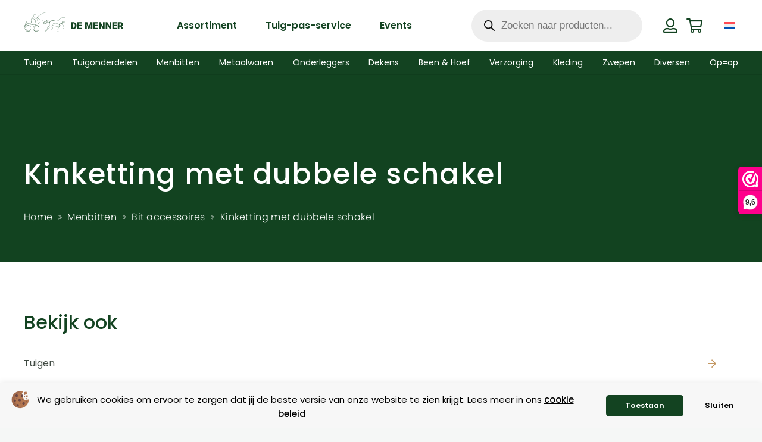

--- FILE ---
content_type: text/html; charset=UTF-8
request_url: https://www.demenner.nl/product/kinketting-dubbele-schakel/
body_size: 47896
content:
<!DOCTYPE HTML>
<html lang="nl-NL">
<head>
	<meta charset="UTF-8">
	<title>Kinketting met dubbele schakel | De Menner</title>
<link data-rocket-preload as="style" href="https://fonts.googleapis.com/css?family=Poppins%3A600%2C400%2C700%2C500&#038;display=swap" rel="preload">
<link href="https://fonts.googleapis.com/css?family=Poppins%3A600%2C400%2C700%2C500&#038;display=swap" media="print" onload="this.media=&#039;all&#039;" rel="stylesheet">
<noscript><link rel="stylesheet" href="https://fonts.googleapis.com/css?family=Poppins%3A600%2C400%2C700%2C500&#038;display=swap"></noscript>
<link rel="alternate" hreflang="nl" href="https://www.demenner.nl/product/kinketting-dubbele-schakel/" />
<link rel="alternate" hreflang="en" href="https://thecarriagedriveronline.com/product/curbchain-fine/" />
<link rel="alternate" hreflang="de" href="https://fahrsport-webshop.de/produkt/kinketting-dubbele-schakel/" />
<link rel="alternate" hreflang="x-default" href="https://www.demenner.nl/product/kinketting-dubbele-schakel/" />
<meta property="product:price:amount" content="8">
<meta property="product:price:currency" content="EUR">
<meta name="dc.title" content="Kinketting met dubbele schakel | De Menner">
<meta name="dc.description" content="Kinketting, met dubbele schakel Maat Pony of Paard">
<meta name="dc.relation" content="https://www.demenner.nl/product/kinketting-dubbele-schakel/">
<meta name="dc.source" content="https://www.demenner.nl/">
<meta name="dc.language" content="nl_NL">
<meta name="description" content="Kinketting, met dubbele schakel Maat Pony of Paard">
<meta property="article:published_time" content="2018-03-08T11:15:16+01:00">
<meta property="article:modified_time" content="2025-09-24T13:35:43+02:00">
<meta property="og:updated_time" content="2025-09-24T13:35:43+02:00">
<meta name="thumbnail" content="https://www.demenner.nl/wp-content/uploads/2023/06/kinketting_2.jpg">
<meta name="robots" content="index, follow, max-snippet:-1, max-image-preview:large, max-video-preview:-1">
<link rel="canonical" href="https://www.demenner.nl/product/kinketting-dubbele-schakel/">
<link rel='dns-prefetch' href='//checkout.buckaroo.nl' />
<link rel='dns-prefetch' href='//fonts.googleapis.com' />
<link href='https://fonts.gstatic.com' crossorigin rel='preconnect' />
<link rel="alternate" type="application/rss+xml" title="De Menner &raquo; feed" href="https://www.demenner.nl/feed/" />
<link rel="alternate" type="application/rss+xml" title="De Menner &raquo; reacties feed" href="https://www.demenner.nl/comments/feed/" />
<link rel="alternate" type="application/rss+xml" title="De Menner &raquo; Kinketting met dubbele schakel reacties feed" href="https://www.demenner.nl/product/kinketting-dubbele-schakel/feed/" />
<link rel="alternate" title="oEmbed (JSON)" type="application/json+oembed" href="https://www.demenner.nl/wp-json/oembed/1.0/embed?url=https%3A%2F%2Fwww.demenner.nl%2Fproduct%2Fkinketting-dubbele-schakel%2F" />
<link rel="alternate" title="oEmbed (XML)" type="text/xml+oembed" href="https://www.demenner.nl/wp-json/oembed/1.0/embed?url=https%3A%2F%2Fwww.demenner.nl%2Fproduct%2Fkinketting-dubbele-schakel%2F&#038;format=xml" />
<meta name="viewport" content="width=device-width, initial-scale=1">
<meta name="theme-color" content="#134321">
<meta property="og:locale:alternate" content="en_US">
<meta property="og:locale:alternate" content="de_DE">
<style id='wp-img-auto-sizes-contain-inline-css'>
img:is([sizes=auto i],[sizes^="auto," i]){contain-intrinsic-size:3000px 1500px}
/*# sourceURL=wp-img-auto-sizes-contain-inline-css */
</style>
<link data-minify="1" rel='stylesheet' id='sendy-checkout-block-frontend-styling-css' href='https://www.demenner.nl/wp-content/cache/min/1/wp-content/plugins/sendy/resources/css/frontend.css?ver=1768318845' media='all' />
<style id='wp-emoji-styles-inline-css'>

	img.wp-smiley, img.emoji {
		display: inline !important;
		border: none !important;
		box-shadow: none !important;
		height: 1em !important;
		width: 1em !important;
		margin: 0 0.07em !important;
		vertical-align: -0.1em !important;
		background: none !important;
		padding: 0 !important;
	}
/*# sourceURL=wp-emoji-styles-inline-css */
</style>
<link rel='stylesheet' id='wp-block-library-css' href='https://www.demenner.nl/wp-includes/css/dist/block-library/style.min.css?ver=6.9' media='all' />
<link data-minify="1" rel='stylesheet' id='wc-blocks-style-css' href='https://www.demenner.nl/wp-content/cache/min/1/wp-content/plugins/woocommerce/assets/client/blocks/wc-blocks.css?ver=1768215188' media='all' />
<style id='global-styles-inline-css'>
:root{--wp--preset--aspect-ratio--square: 1;--wp--preset--aspect-ratio--4-3: 4/3;--wp--preset--aspect-ratio--3-4: 3/4;--wp--preset--aspect-ratio--3-2: 3/2;--wp--preset--aspect-ratio--2-3: 2/3;--wp--preset--aspect-ratio--16-9: 16/9;--wp--preset--aspect-ratio--9-16: 9/16;--wp--preset--color--black: #000000;--wp--preset--color--cyan-bluish-gray: #abb8c3;--wp--preset--color--white: #ffffff;--wp--preset--color--pale-pink: #f78da7;--wp--preset--color--vivid-red: #cf2e2e;--wp--preset--color--luminous-vivid-orange: #ff6900;--wp--preset--color--luminous-vivid-amber: #fcb900;--wp--preset--color--light-green-cyan: #7bdcb5;--wp--preset--color--vivid-green-cyan: #00d084;--wp--preset--color--pale-cyan-blue: #8ed1fc;--wp--preset--color--vivid-cyan-blue: #0693e3;--wp--preset--color--vivid-purple: #9b51e0;--wp--preset--gradient--vivid-cyan-blue-to-vivid-purple: linear-gradient(135deg,rgb(6,147,227) 0%,rgb(155,81,224) 100%);--wp--preset--gradient--light-green-cyan-to-vivid-green-cyan: linear-gradient(135deg,rgb(122,220,180) 0%,rgb(0,208,130) 100%);--wp--preset--gradient--luminous-vivid-amber-to-luminous-vivid-orange: linear-gradient(135deg,rgb(252,185,0) 0%,rgb(255,105,0) 100%);--wp--preset--gradient--luminous-vivid-orange-to-vivid-red: linear-gradient(135deg,rgb(255,105,0) 0%,rgb(207,46,46) 100%);--wp--preset--gradient--very-light-gray-to-cyan-bluish-gray: linear-gradient(135deg,rgb(238,238,238) 0%,rgb(169,184,195) 100%);--wp--preset--gradient--cool-to-warm-spectrum: linear-gradient(135deg,rgb(74,234,220) 0%,rgb(151,120,209) 20%,rgb(207,42,186) 40%,rgb(238,44,130) 60%,rgb(251,105,98) 80%,rgb(254,248,76) 100%);--wp--preset--gradient--blush-light-purple: linear-gradient(135deg,rgb(255,206,236) 0%,rgb(152,150,240) 100%);--wp--preset--gradient--blush-bordeaux: linear-gradient(135deg,rgb(254,205,165) 0%,rgb(254,45,45) 50%,rgb(107,0,62) 100%);--wp--preset--gradient--luminous-dusk: linear-gradient(135deg,rgb(255,203,112) 0%,rgb(199,81,192) 50%,rgb(65,88,208) 100%);--wp--preset--gradient--pale-ocean: linear-gradient(135deg,rgb(255,245,203) 0%,rgb(182,227,212) 50%,rgb(51,167,181) 100%);--wp--preset--gradient--electric-grass: linear-gradient(135deg,rgb(202,248,128) 0%,rgb(113,206,126) 100%);--wp--preset--gradient--midnight: linear-gradient(135deg,rgb(2,3,129) 0%,rgb(40,116,252) 100%);--wp--preset--font-size--small: 13px;--wp--preset--font-size--medium: 20px;--wp--preset--font-size--large: 36px;--wp--preset--font-size--x-large: 42px;--wp--preset--spacing--20: 0.44rem;--wp--preset--spacing--30: 0.67rem;--wp--preset--spacing--40: 1rem;--wp--preset--spacing--50: 1.5rem;--wp--preset--spacing--60: 2.25rem;--wp--preset--spacing--70: 3.38rem;--wp--preset--spacing--80: 5.06rem;--wp--preset--shadow--natural: 6px 6px 9px rgba(0, 0, 0, 0.2);--wp--preset--shadow--deep: 12px 12px 50px rgba(0, 0, 0, 0.4);--wp--preset--shadow--sharp: 6px 6px 0px rgba(0, 0, 0, 0.2);--wp--preset--shadow--outlined: 6px 6px 0px -3px rgb(255, 255, 255), 6px 6px rgb(0, 0, 0);--wp--preset--shadow--crisp: 6px 6px 0px rgb(0, 0, 0);}:where(.is-layout-flex){gap: 0.5em;}:where(.is-layout-grid){gap: 0.5em;}body .is-layout-flex{display: flex;}.is-layout-flex{flex-wrap: wrap;align-items: center;}.is-layout-flex > :is(*, div){margin: 0;}body .is-layout-grid{display: grid;}.is-layout-grid > :is(*, div){margin: 0;}:where(.wp-block-columns.is-layout-flex){gap: 2em;}:where(.wp-block-columns.is-layout-grid){gap: 2em;}:where(.wp-block-post-template.is-layout-flex){gap: 1.25em;}:where(.wp-block-post-template.is-layout-grid){gap: 1.25em;}.has-black-color{color: var(--wp--preset--color--black) !important;}.has-cyan-bluish-gray-color{color: var(--wp--preset--color--cyan-bluish-gray) !important;}.has-white-color{color: var(--wp--preset--color--white) !important;}.has-pale-pink-color{color: var(--wp--preset--color--pale-pink) !important;}.has-vivid-red-color{color: var(--wp--preset--color--vivid-red) !important;}.has-luminous-vivid-orange-color{color: var(--wp--preset--color--luminous-vivid-orange) !important;}.has-luminous-vivid-amber-color{color: var(--wp--preset--color--luminous-vivid-amber) !important;}.has-light-green-cyan-color{color: var(--wp--preset--color--light-green-cyan) !important;}.has-vivid-green-cyan-color{color: var(--wp--preset--color--vivid-green-cyan) !important;}.has-pale-cyan-blue-color{color: var(--wp--preset--color--pale-cyan-blue) !important;}.has-vivid-cyan-blue-color{color: var(--wp--preset--color--vivid-cyan-blue) !important;}.has-vivid-purple-color{color: var(--wp--preset--color--vivid-purple) !important;}.has-black-background-color{background-color: var(--wp--preset--color--black) !important;}.has-cyan-bluish-gray-background-color{background-color: var(--wp--preset--color--cyan-bluish-gray) !important;}.has-white-background-color{background-color: var(--wp--preset--color--white) !important;}.has-pale-pink-background-color{background-color: var(--wp--preset--color--pale-pink) !important;}.has-vivid-red-background-color{background-color: var(--wp--preset--color--vivid-red) !important;}.has-luminous-vivid-orange-background-color{background-color: var(--wp--preset--color--luminous-vivid-orange) !important;}.has-luminous-vivid-amber-background-color{background-color: var(--wp--preset--color--luminous-vivid-amber) !important;}.has-light-green-cyan-background-color{background-color: var(--wp--preset--color--light-green-cyan) !important;}.has-vivid-green-cyan-background-color{background-color: var(--wp--preset--color--vivid-green-cyan) !important;}.has-pale-cyan-blue-background-color{background-color: var(--wp--preset--color--pale-cyan-blue) !important;}.has-vivid-cyan-blue-background-color{background-color: var(--wp--preset--color--vivid-cyan-blue) !important;}.has-vivid-purple-background-color{background-color: var(--wp--preset--color--vivid-purple) !important;}.has-black-border-color{border-color: var(--wp--preset--color--black) !important;}.has-cyan-bluish-gray-border-color{border-color: var(--wp--preset--color--cyan-bluish-gray) !important;}.has-white-border-color{border-color: var(--wp--preset--color--white) !important;}.has-pale-pink-border-color{border-color: var(--wp--preset--color--pale-pink) !important;}.has-vivid-red-border-color{border-color: var(--wp--preset--color--vivid-red) !important;}.has-luminous-vivid-orange-border-color{border-color: var(--wp--preset--color--luminous-vivid-orange) !important;}.has-luminous-vivid-amber-border-color{border-color: var(--wp--preset--color--luminous-vivid-amber) !important;}.has-light-green-cyan-border-color{border-color: var(--wp--preset--color--light-green-cyan) !important;}.has-vivid-green-cyan-border-color{border-color: var(--wp--preset--color--vivid-green-cyan) !important;}.has-pale-cyan-blue-border-color{border-color: var(--wp--preset--color--pale-cyan-blue) !important;}.has-vivid-cyan-blue-border-color{border-color: var(--wp--preset--color--vivid-cyan-blue) !important;}.has-vivid-purple-border-color{border-color: var(--wp--preset--color--vivid-purple) !important;}.has-vivid-cyan-blue-to-vivid-purple-gradient-background{background: var(--wp--preset--gradient--vivid-cyan-blue-to-vivid-purple) !important;}.has-light-green-cyan-to-vivid-green-cyan-gradient-background{background: var(--wp--preset--gradient--light-green-cyan-to-vivid-green-cyan) !important;}.has-luminous-vivid-amber-to-luminous-vivid-orange-gradient-background{background: var(--wp--preset--gradient--luminous-vivid-amber-to-luminous-vivid-orange) !important;}.has-luminous-vivid-orange-to-vivid-red-gradient-background{background: var(--wp--preset--gradient--luminous-vivid-orange-to-vivid-red) !important;}.has-very-light-gray-to-cyan-bluish-gray-gradient-background{background: var(--wp--preset--gradient--very-light-gray-to-cyan-bluish-gray) !important;}.has-cool-to-warm-spectrum-gradient-background{background: var(--wp--preset--gradient--cool-to-warm-spectrum) !important;}.has-blush-light-purple-gradient-background{background: var(--wp--preset--gradient--blush-light-purple) !important;}.has-blush-bordeaux-gradient-background{background: var(--wp--preset--gradient--blush-bordeaux) !important;}.has-luminous-dusk-gradient-background{background: var(--wp--preset--gradient--luminous-dusk) !important;}.has-pale-ocean-gradient-background{background: var(--wp--preset--gradient--pale-ocean) !important;}.has-electric-grass-gradient-background{background: var(--wp--preset--gradient--electric-grass) !important;}.has-midnight-gradient-background{background: var(--wp--preset--gradient--midnight) !important;}.has-small-font-size{font-size: var(--wp--preset--font-size--small) !important;}.has-medium-font-size{font-size: var(--wp--preset--font-size--medium) !important;}.has-large-font-size{font-size: var(--wp--preset--font-size--large) !important;}.has-x-large-font-size{font-size: var(--wp--preset--font-size--x-large) !important;}
/*# sourceURL=global-styles-inline-css */
</style>

<style id='classic-theme-styles-inline-css'>
/*! This file is auto-generated */
.wp-block-button__link{color:#fff;background-color:#32373c;border-radius:9999px;box-shadow:none;text-decoration:none;padding:calc(.667em + 2px) calc(1.333em + 2px);font-size:1.125em}.wp-block-file__button{background:#32373c;color:#fff;text-decoration:none}
/*# sourceURL=/wp-includes/css/classic-themes.min.css */
</style>
<link rel='stylesheet' id='points-and-rewards-for-woocommerce-css' href='https://www.demenner.nl/wp-content/plugins/points-and-rewards-for-woocommerce/public/css/points-rewards-for-woocommerce-public.min.css?ver=2.9.5' media='all' />
<link rel='stylesheet' id='photoswipe-css' href='https://www.demenner.nl/wp-content/plugins/woocommerce/assets/css/photoswipe/photoswipe.min.css?ver=10.4.3' media='all' />
<link rel='stylesheet' id='photoswipe-default-skin-css' href='https://www.demenner.nl/wp-content/plugins/woocommerce/assets/css/photoswipe/default-skin/default-skin.min.css?ver=10.4.3' media='all' />
<style id='woocommerce-inline-inline-css'>
.woocommerce form .form-row .required { visibility: visible; }
/*# sourceURL=woocommerce-inline-inline-css */
</style>
<link data-minify="1" rel='stylesheet' id='buckaroo-custom-styles-css' href='https://www.demenner.nl/wp-content/cache/min/1/wp-content/plugins/wc-buckaroo-bpe-gateway/library/css/buckaroo-custom.css?ver=1768215281' media='all' />
<link rel='stylesheet' id='dgwt-wcas-style-css' href='https://www.demenner.nl/wp-content/plugins/ajax-search-for-woocommerce/assets/css/style.min.css?ver=1.32.2' media='all' />
<link rel='stylesheet' id='parent-style-css' href='https://www.demenner.nl/wp-content/themes/Impreza/style.css?ver=6.9' media='all' />

<link data-minify="1" rel='stylesheet' id='flexible-shipping-free-shipping-css' href='https://www.demenner.nl/wp-content/cache/min/1/wp-content/plugins/flexible-shipping/assets/dist/css/free-shipping.css?ver=1768215188' media='all' />
<link rel='stylesheet' id='us-style-css' href='https://www.demenner.nl/wp-content/themes/Impreza/css/style.min.css?ver=8.42' media='all' />
<link rel='stylesheet' id='us-woocommerce-css' href='https://www.demenner.nl/wp-content/themes/Impreza/common/css/plugins/woocommerce.min.css?ver=8.42' media='all' />
<link data-minify="1" rel='stylesheet' id='theme-style-css' href='https://www.demenner.nl/wp-content/cache/min/1/wp-content/themes/Yooker%20Theme/style.css?ver=1768215188' media='all' />
<style id='rocket-lazyload-inline-css'>
.rll-youtube-player{position:relative;padding-bottom:56.23%;height:0;overflow:hidden;max-width:100%;}.rll-youtube-player:focus-within{outline: 2px solid currentColor;outline-offset: 5px;}.rll-youtube-player iframe{position:absolute;top:0;left:0;width:100%;height:100%;z-index:100;background:0 0}.rll-youtube-player img{bottom:0;display:block;left:0;margin:auto;max-width:100%;width:100%;position:absolute;right:0;top:0;border:none;height:auto;-webkit-transition:.4s all;-moz-transition:.4s all;transition:.4s all}.rll-youtube-player img:hover{-webkit-filter:brightness(75%)}.rll-youtube-player .play{height:100%;width:100%;left:0;top:0;position:absolute;background:url(https://www.demenner.nl/wp-content/plugins/wp-rocket/assets/img/youtube.png) no-repeat center;background-color: transparent !important;cursor:pointer;border:none;}.wp-embed-responsive .wp-has-aspect-ratio .rll-youtube-player{position:absolute;padding-bottom:0;width:100%;height:100%;top:0;bottom:0;left:0;right:0}
/*# sourceURL=rocket-lazyload-inline-css */
</style>
<!-- WebwinkelKeur: sidebar not activated --><script id="wpml-cookie-js-extra">
var wpml_cookies = {"wp-wpml_current_language":{"value":"nl","expires":1,"path":"/"}};
var wpml_cookies = {"wp-wpml_current_language":{"value":"nl","expires":1,"path":"/"}};
//# sourceURL=wpml-cookie-js-extra
</script>
<script data-minify="1" src="https://www.demenner.nl/wp-content/cache/min/1/wp-content/plugins/sitepress-multilingual-cms/res/js/cookies/language-cookie.js?ver=1768215188" id="wpml-cookie-js" defer data-wp-strategy="defer"></script>
<script src="https://www.demenner.nl/wp-includes/js/jquery/jquery.min.js?ver=3.7.1" id="jquery-core-js" data-rocket-defer defer></script>
<script src="https://www.demenner.nl/wp-includes/js/jquery/jquery-migrate.min.js?ver=3.4.1" id="jquery-migrate-js" data-rocket-defer defer></script>
<script src="https://www.demenner.nl/wp-includes/js/clipboard.min.js?ver=2.0.11" id="clipboard-js" data-rocket-defer defer></script>
<script id="points-and-rewards-for-woocommerce-js-extra">
var wps_wpr = {"ajaxurl":"https://www.demenner.nl/wp-admin/admin-ajax.php","message":"Voer geldige punten in","empty_notice":"Vul een aantal punten in !!","minimum_points":"50","confirmation_msg":"Wil je echt je gebruikersniveau upgraden, aangezien dit proces de vereiste punten van je account zal aftrekken?","minimum_points_text":"Het minimum aantal punten dat nodig is om punten om te zetten in een waardebon is 50","wps_wpr_custom_notice":"Het aantal punten dat je hebt ingevoerd, wordt van je account afgetrokken","wps_wpr_nonce":"94f045e05e","not_allowed":"Voer een aantal geldige punten in!","not_suffient":"Je hebt een onvoldoende aantal punten","above_order_limit":"Ingevoerde punten zijn niet van toepassing op deze bestelling.","points_empty":"Voer punten in.","checkout_page":"","wps_user_current_points":"0","is_restrict_message_enable":"","is_restrict_status_set":"","wps_restrict_rewards_msg":"You will not get any Reward Points","wps_wpr_game_setting":[],"wps_wpr_select_spin_stop":[],"wps_is_user_login":"","get_min_redeem_req":"1","is_cart_redeem_sett_enable":"1","is_checkout_redeem_enable":"1","points_coupon_name":"Winkelwagenkorting","wps_points_name":"Punten","points_message_require":"You require : ","points_more_to_redeem":" points more to get redeem","wps_add_a_points":"Add a points","wps_apply_points":"Punten toepassen"};
//# sourceURL=points-and-rewards-for-woocommerce-js-extra
</script>
<script src="https://www.demenner.nl/wp-content/plugins/points-and-rewards-for-woocommerce/public/js/points-rewards-for-woocommerce-public.min.js?ver=2.9.5" id="points-and-rewards-for-woocommerce-js" data-rocket-defer defer></script>
<script src="https://www.demenner.nl/wp-content/plugins/woocommerce/assets/js/jquery-blockui/jquery.blockUI.min.js?ver=2.7.0-wc.10.4.3" id="wc-jquery-blockui-js" defer data-wp-strategy="defer"></script>
<script id="wc-add-to-cart-js-extra">
var wc_add_to_cart_params = {"ajax_url":"/wp-admin/admin-ajax.php","wc_ajax_url":"/?wc-ajax=%%endpoint%%","i18n_view_cart":"Bekijk winkelwagen","cart_url":"https://www.demenner.nl/winkelwagen/","is_cart":"","cart_redirect_after_add":"no"};
//# sourceURL=wc-add-to-cart-js-extra
</script>
<script src="https://www.demenner.nl/wp-content/plugins/woocommerce/assets/js/frontend/add-to-cart.min.js?ver=10.4.3" id="wc-add-to-cart-js" defer data-wp-strategy="defer"></script>
<script src="https://www.demenner.nl/wp-content/plugins/woocommerce/assets/js/flexslider/jquery.flexslider.min.js?ver=2.7.2-wc.10.4.3" id="wc-flexslider-js" defer data-wp-strategy="defer"></script>
<script src="https://www.demenner.nl/wp-content/plugins/woocommerce/assets/js/photoswipe/photoswipe.min.js?ver=4.1.1-wc.10.4.3" id="wc-photoswipe-js" defer data-wp-strategy="defer"></script>
<script src="https://www.demenner.nl/wp-content/plugins/woocommerce/assets/js/photoswipe/photoswipe-ui-default.min.js?ver=4.1.1-wc.10.4.3" id="wc-photoswipe-ui-default-js" defer data-wp-strategy="defer"></script>
<script id="wc-single-product-js-extra">
var wc_single_product_params = {"i18n_required_rating_text":"Selecteer een waardering","i18n_rating_options":["1 van de 5 sterren","2 van de 5 sterren","3 van de 5 sterren","4 van de 5 sterren","5 van de 5 sterren"],"i18n_product_gallery_trigger_text":"Afbeeldinggalerij in volledig scherm bekijken","review_rating_required":"yes","flexslider":{"rtl":false,"animation":"slide","smoothHeight":true,"directionNav":false,"controlNav":"thumbnails","slideshow":false,"animationSpeed":500,"animationLoop":false,"allowOneSlide":false},"zoom_enabled":"","zoom_options":[],"photoswipe_enabled":"1","photoswipe_options":{"shareEl":false,"closeOnScroll":false,"history":false,"hideAnimationDuration":0,"showAnimationDuration":0},"flexslider_enabled":"1"};
//# sourceURL=wc-single-product-js-extra
</script>
<script src="https://www.demenner.nl/wp-content/plugins/woocommerce/assets/js/frontend/single-product.min.js?ver=10.4.3" id="wc-single-product-js" defer data-wp-strategy="defer"></script>
<script src="https://www.demenner.nl/wp-content/plugins/woocommerce/assets/js/js-cookie/js.cookie.min.js?ver=2.1.4-wc.10.4.3" id="wc-js-cookie-js" defer data-wp-strategy="defer"></script>
<script id="woocommerce-js-extra">
var woocommerce_params = {"ajax_url":"/wp-admin/admin-ajax.php","wc_ajax_url":"/?wc-ajax=%%endpoint%%","i18n_password_show":"Wachtwoord weergeven","i18n_password_hide":"Wachtwoord verbergen"};
//# sourceURL=woocommerce-js-extra
</script>
<script src="https://www.demenner.nl/wp-content/plugins/woocommerce/assets/js/frontend/woocommerce.min.js?ver=10.4.3" id="woocommerce-js" defer data-wp-strategy="defer"></script>
<script id="buckaroo_sdk-js-extra">
var buckaroo_global = {"ajax_url":"https://www.demenner.nl/","idin_i18n":{"general_error":"Something went wrong while processing your identification.","bank_required":"You need to select your bank!"},"payByBankLogos":{"ABNANL2A":"https://www.demenner.nl/wp-content/plugins/wc-buckaroo-bpe-gateway//library/buckaroo_images/ideal/abnamro.svg","ASNBNL21":"https://www.demenner.nl/wp-content/plugins/wc-buckaroo-bpe-gateway//library/buckaroo_images/ideal/asnbank.svg","INGBNL2A":"https://www.demenner.nl/wp-content/plugins/wc-buckaroo-bpe-gateway//library/buckaroo_images/ideal/ing.svg","RABONL2U":"https://www.demenner.nl/wp-content/plugins/wc-buckaroo-bpe-gateway//library/buckaroo_images/ideal/rabobank.svg","SNSBNL2A":"https://www.demenner.nl/wp-content/plugins/wc-buckaroo-bpe-gateway//library/buckaroo_images/ideal/sns.svg","RBRBNL21":"https://www.demenner.nl/wp-content/plugins/wc-buckaroo-bpe-gateway//library/buckaroo_images/ideal/regiobank.svg","KNABNL2H":"https://www.demenner.nl/wp-content/plugins/wc-buckaroo-bpe-gateway//library/buckaroo_images/ideal/knab.svg","NTSBDEB1":"https://www.demenner.nl/wp-content/plugins/wc-buckaroo-bpe-gateway//library/buckaroo_images/ideal/n26.svg"},"creditCardIssuers":[{"servicename":"amex","displayname":"American Express"},{"servicename":"maestro","displayname":"Maestro"},{"servicename":"mastercard","displayname":"Mastercard"},{"servicename":"visa","displayname":"Visa"},{"servicename":"vpay","displayname":"Vpay"}],"locale":"nl_NL"};
//# sourceURL=buckaroo_sdk-js-extra
</script>
<script src="https://checkout.buckaroo.nl/api/buckaroosdk/script?ver=4.6.1" id="buckaroo_sdk-js" data-rocket-defer defer></script>
<script></script><link rel="https://api.w.org/" href="https://www.demenner.nl/wp-json/" /><link rel="alternate" title="JSON" type="application/json" href="https://www.demenner.nl/wp-json/wp/v2/product/178116" /><meta name="generator" content="WPML ver:4.8.6 stt:37,1,3;" />
		<style>
			.dgwt-wcas-ico-magnifier,.dgwt-wcas-ico-magnifier-handler{max-width:20px}.dgwt-wcas-search-wrapp{max-width:600px}.dgwt-wcas-suggestions-wrapp *,.dgwt-wcas-details-wrapp *,.dgwt-wcas-sd,.dgwt-wcas-suggestion *{color:#404a42}.dgwt-wcas-st strong,.dgwt-wcas-sd strong{color:#134321}		</style>
			<style>
		.w-search.layout_modern .w-search-close {

		}

		.w-search.layout_modern .w-search-close {
			color: rgba(0, 0, 0, 0.5) !important;
		}

		.w-search.layout_modern .dgwt-wcas-close {
			display: none;
		}

		.w-search.layout_modern .dgwt-wcas-preloader {
			right: 20px;
		}

		.w-search.layout_fullscreen .w-form-row-field {
			top: 48px;
		}
	</style>
				<script id="us_add_no_touch">
			if ( ! /Android|webOS|iPhone|iPad|iPod|BlackBerry|IEMobile|Opera Mini/i.test( navigator.userAgent ) ) {
				document.documentElement.classList.add( "no-touch" );
			}
		</script>
				<script id="us_color_scheme_switch_class">
			if ( document.cookie.includes( "us_color_scheme_switch_is_on=true" ) ) {
				document.documentElement.classList.add( "us-color-scheme-on" );
			}
		</script>
			<noscript><style>.woocommerce-product-gallery{ opacity: 1 !important; }</style></noscript>
	<meta name="generator" content="Powered by WPBakery Page Builder - drag and drop page builder for WordPress."/>

    <script>
    window.dataLayer = window.dataLayer || [];
    function gtag() { dataLayer.push(arguments); }
    gtag('consent', 'default', {
        'ad_user_data': 'denied',
        'ad_personalization': 'denied',
        'ad_storage': 'denied',
        'analytics_storage': 'denied',
        'wait_for_update': 500,
      }); 
gtag('js', new Date()); 
gtag('config', 'G-T8D22BXG8X');
</script><link rel="icon" href="https://www.demenner.nl/wp-content/uploads/2024/01/cropped-favicon-1-50x50-1.png" sizes="32x32" />
<link rel="icon" href="https://www.demenner.nl/wp-content/uploads/2024/01/cropped-favicon-1-50x50-1.png" sizes="192x192" />
<link rel="apple-touch-icon" href="https://www.demenner.nl/wp-content/uploads/2024/01/cropped-favicon-1-50x50-1.png" />
<meta name="msapplication-TileImage" content="https://www.demenner.nl/wp-content/uploads/2024/01/cropped-favicon-1-50x50-1.png" />

<script async src='https://www.googletagmanager.com/gtag/js?id=G-T8D22BXG8X'></script><script>
window.dataLayer = window.dataLayer || [];
function gtag(){dataLayer.push(arguments);}gtag('js', new Date());
gtag('set', 'cookie_domain', 'auto');
gtag('set', 'cookie_flags', 'SameSite=None;Secure');
window.addEventListener('load', function () {
    var links = document.querySelectorAll('a');
    for (let i = 0; i < links.length; i++) {
        links[i].addEventListener('click', function(e) {
            var n = this.href.includes('www.demenner.nl');
            if (n == false) {
                gtag('event', 'click', {'event_category': 'external links','event_label' : this.href});
            }
        });
        }
    });
    window.addEventListener('load', function () {
        var donwload_links = document.querySelectorAll('a');
        for (let j = 0; j < donwload_links.length; j++) {
            donwload_links[j].addEventListener('click', function(e) {
                var down = this.href.match(/.*\.(pdf|doc|docx|zip)(\?.*)?$/);
                if (down != null) {
                    gtag('event', 'click', {'event_category': 'downloads','event_label' : this.href});
                }
            });
            }
        });
    window.addEventListener('load', function () {
        var outbound_links = document.querySelectorAll('a');
        for (let k = 0; k < outbound_links.length; k++) {
            outbound_links[k].addEventListener('click', function(e) {
                var out = this.href.match(/(?:\/aff|go|out\/)/gi);
                if (out != null) {
                    gtag('event', 'click', {'event_category': 'outbound/affiliate','event_label' : this.href});
                }
            });
            }
        });
 gtag('config', 'G-T8D22BXG8X' , {});

</script>
<noscript><style> .wpb_animate_when_almost_visible { opacity: 1; }</style></noscript><noscript><style id="rocket-lazyload-nojs-css">.rll-youtube-player, [data-lazy-src]{display:none !important;}</style></noscript>		<style id="us-icon-fonts">@font-face{font-display:swap;font-style:normal;font-family:"fontawesome";font-weight:900;src:url("https://www.demenner.nl/wp-content/themes/Impreza/fonts/fa-solid-900.woff2?ver=8.42") format("woff2")}.fas{font-family:"fontawesome";font-weight:900}@font-face{font-display:swap;font-style:normal;font-family:"fontawesome";font-weight:400;src:url("https://www.demenner.nl/wp-content/themes/Impreza/fonts/fa-regular-400.woff2?ver=8.42") format("woff2")}.far{font-family:"fontawesome";font-weight:400}@font-face{font-display:swap;font-style:normal;font-family:"fontawesome";font-weight:300;src:url("https://www.demenner.nl/wp-content/themes/Impreza/fonts/fa-light-300.woff2?ver=8.42") format("woff2")}.fal{font-family:"fontawesome";font-weight:300}@font-face{font-display:swap;font-style:normal;font-family:"Font Awesome 5 Duotone";font-weight:900;src:url("https://www.demenner.nl/wp-content/themes/Impreza/fonts/fa-duotone-900.woff2?ver=8.42") format("woff2")}.fad{font-family:"Font Awesome 5 Duotone";font-weight:900}.fad{position:relative}.fad:before{position:absolute}.fad:after{opacity:0.4}@font-face{font-display:swap;font-style:normal;font-family:"Font Awesome 5 Brands";font-weight:400;src:url("https://www.demenner.nl/wp-content/themes/Impreza/fonts/fa-brands-400.woff2?ver=8.42") format("woff2")}.fab{font-family:"Font Awesome 5 Brands";font-weight:400}@font-face{font-display:block;font-style:normal;font-family:"Material Icons";font-weight:400;src:url("https://www.demenner.nl/wp-content/themes/Impreza/fonts/material-icons.woff2?ver=8.42") format("woff2")}.material-icons{font-family:"Material Icons";font-weight:400}</style>
				<style id="us-theme-options-css">:root{--color-header-middle-bg:#ffffff;--color-header-middle-bg-grad:#ffffff;--color-header-middle-text:#134321;--color-header-middle-text-hover:#C39762;--color-header-transparent-bg:transparent;--color-header-transparent-bg-grad:transparent;--color-header-transparent-text:#134321;--color-header-transparent-text-hover:#C39762;--color-chrome-toolbar:#134321;--color-header-top-bg:#134321;--color-header-top-bg-grad:#134321;--color-header-top-text:#ffffff;--color-header-top-text-hover:rgba(255,255,255,0.75);--color-header-top-transparent-bg:rgba(0,0,0,0.2);--color-header-top-transparent-bg-grad:rgba(0,0,0,0.2);--color-header-top-transparent-text:rgba(255,255,255,0.66);--color-header-top-transparent-text-hover:#fff;--color-content-bg:#fff;--color-content-bg-grad:#fff;--color-content-bg-alt:#F5F7F6;--color-content-bg-alt-grad:#F5F7F6;--color-content-border:#C39762;--color-content-heading:#134321;--color-content-heading-grad:#134321;--color-content-text:#404A42;--color-content-link:#404A42;--color-content-link-hover:#C39762;--color-content-primary:#134321;--color-content-primary-grad:#134321;--color-content-secondary:#C39762;--color-content-secondary-grad:#C39762;--color-content-faded:rgba(153,153,153,0.50);--color-content-overlay:rgba(0,0,0,0.75);--color-content-overlay-grad:rgba(0,0,0,0.75);--color-alt-content-bg:#F5F7F6;--color-alt-content-bg-grad:#F5F7F6;--color-alt-content-bg-alt:#ffffff;--color-alt-content-bg-alt-grad:#ffffff;--color-alt-content-border:#C39762;--color-alt-content-heading:#134321;--color-alt-content-heading-grad:#134321;--color-alt-content-text:#134321;--color-alt-content-link:#134321;--color-alt-content-link-hover:#C39762;--color-alt-content-primary:#134321;--color-alt-content-primary-grad:#134321;--color-alt-content-secondary:#C39762;--color-alt-content-secondary-grad:#C39762;--color-alt-content-faded:rgba(153,153,153,0.50);--color-alt-content-overlay:rgba(0,0,0,0.75);--color-alt-content-overlay-grad:rgba(0,0,0,0.75);--color-footer-bg:#134321;--color-footer-bg-grad:#134321;--color-footer-bg-alt:#134321;--color-footer-bg-alt-grad:#134321;--color-footer-border:#ffffff;--color-footer-heading:#ffffff;--color-footer-heading-grad:#ffffff;--color-footer-text:#ffffff;--color-footer-link:#ffffff;--color-footer-link-hover:#C39762;--color-subfooter-bg:#F5F7F6;--color-subfooter-bg-grad:#F5F7F6;--color-subfooter-bg-alt:#F5F7F6;--color-subfooter-bg-alt-grad:#F5F7F6;--color-subfooter-border:#134321;--color-subfooter-heading:#134321;--color-subfooter-heading-grad:#134321;--color-subfooter-text:#134321;--color-subfooter-link:#134321;--color-subfooter-link-hover:#C39762;--color-content-primary-faded:rgba(19,67,33,0.15);--box-shadow:0 5px 15px rgba(0,0,0,.15);--box-shadow-up:0 -5px 15px rgba(0,0,0,.15);--site-canvas-width:1300px;--site-content-width:1200px;--text-block-margin-bottom:0rem;--focus-outline-width:2px}.has-content-primary-color{color:var(--color-content-primary)}.has-content-primary-background-color{background:var(--color-content-primary-grad)}.has-content-secondary-color{color:var(--color-content-secondary)}.has-content-secondary-background-color{background:var(--color-content-secondary-grad)}.has-content-heading-color{color:var(--color-content-heading)}.has-content-heading-background-color{background:var(--color-content-heading-grad)}.has-content-text-color{color:var(--color-content-text)}.has-content-text-background-color{background:var(--color-content-text-grad)}.has-content-faded-color{color:var(--color-content-faded)}.has-content-faded-background-color{background:var(--color-content-faded-grad)}.has-content-border-color{color:var(--color-content-border)}.has-content-border-background-color{background:var(--color-content-border-grad)}.has-content-bg-alt-color{color:var(--color-content-bg-alt)}.has-content-bg-alt-background-color{background:var(--color-content-bg-alt-grad)}.has-content-bg-color{color:var(--color-content-bg)}.has-content-bg-background-color{background:var(--color-content-bg-grad)}:root{--font-family:Poppins,sans-serif;--font-size:16px;--line-height:28px;--font-weight:400;--bold-font-weight:700;--h1-font-family:Poppins,sans-serif;--h1-font-size:3rem;--h1-line-height:1.35;--h1-font-weight:500;--h1-bold-font-weight:700;--h1-text-transform:none;--h1-font-style:normal;--h1-letter-spacing:0.03em;--h1-margin-bottom:0.1em;--h2-font-family:var(--h1-font-family);--h2-font-size:2.5rem;--h2-line-height:1.4;--h2-font-weight:var(--h1-font-weight);--h2-bold-font-weight:var(--h1-bold-font-weight);--h2-text-transform:var(--h1-text-transform);--h2-font-style:var(--h1-font-style);--h2-letter-spacing:0.03em;--h2-margin-bottom:0.1em;--h3-font-family:var(--h1-font-family);--h3-font-size:2rem;--h3-line-height:1.4;--h3-font-weight:var(--h1-font-weight);--h3-bold-font-weight:var(--h1-bold-font-weight);--h3-text-transform:var(--h1-text-transform);--h3-font-style:var(--h1-font-style);--h3-letter-spacing:0;--h3-margin-bottom:0.1em;--h4-font-family:var(--h1-font-family);--h4-font-size:1.75rem;--h4-line-height:1.2;--h4-font-weight:var(--h1-font-weight);--h4-bold-font-weight:var(--h1-bold-font-weight);--h4-text-transform:var(--h1-text-transform);--h4-font-style:var(--h1-font-style);--h4-letter-spacing:0;--h4-margin-bottom:0.2em;--h5-font-family:var(--h1-font-family);--h5-font-size:1.5rem;--h5-line-height:1.2;--h5-font-weight:var(--h1-font-weight);--h5-bold-font-weight:var(--h1-bold-font-weight);--h5-text-transform:var(--h1-text-transform);--h5-font-style:var(--h1-font-style);--h5-letter-spacing:0;--h5-margin-bottom:0.2em;--h6-font-family:var(--h1-font-family);--h6-font-size:1.25rem;--h6-line-height:1.2;--h6-font-weight:var(--h1-font-weight);--h6-bold-font-weight:var(--h1-bold-font-weight);--h6-text-transform:var(--h1-text-transform);--h6-font-style:var(--h1-font-style);--h6-letter-spacing:0em;--h6-margin-bottom:0.2em}@media (max-width:600px){:root{--h1-font-size:2rem;--h2-font-size:1.75rem;--h3-font-size:1.5rem;--h4-font-size:1.25rem;--h5-font-size:1.1rem;--h6-font-size:1.1rem}}h1{font-family:var(--h1-font-family,inherit);font-weight:var(--h1-font-weight,inherit);font-size:var(--h1-font-size,inherit);font-style:var(--h1-font-style,inherit);line-height:var(--h1-line-height,1.4);letter-spacing:var(--h1-letter-spacing,inherit);text-transform:var(--h1-text-transform,inherit);margin-bottom:var(--h1-margin-bottom,1.5rem)}h1>strong{font-weight:var(--h1-bold-font-weight,bold)}h2{font-family:var(--h2-font-family,inherit);font-weight:var(--h2-font-weight,inherit);font-size:var(--h2-font-size,inherit);font-style:var(--h2-font-style,inherit);line-height:var(--h2-line-height,1.4);letter-spacing:var(--h2-letter-spacing,inherit);text-transform:var(--h2-text-transform,inherit);margin-bottom:var(--h2-margin-bottom,1.5rem)}h2>strong{font-weight:var(--h2-bold-font-weight,bold)}h3{font-family:var(--h3-font-family,inherit);font-weight:var(--h3-font-weight,inherit);font-size:var(--h3-font-size,inherit);font-style:var(--h3-font-style,inherit);line-height:var(--h3-line-height,1.4);letter-spacing:var(--h3-letter-spacing,inherit);text-transform:var(--h3-text-transform,inherit);margin-bottom:var(--h3-margin-bottom,1.5rem)}h3>strong{font-weight:var(--h3-bold-font-weight,bold)}h4{font-family:var(--h4-font-family,inherit);font-weight:var(--h4-font-weight,inherit);font-size:var(--h4-font-size,inherit);font-style:var(--h4-font-style,inherit);line-height:var(--h4-line-height,1.4);letter-spacing:var(--h4-letter-spacing,inherit);text-transform:var(--h4-text-transform,inherit);margin-bottom:var(--h4-margin-bottom,1.5rem)}h4>strong{font-weight:var(--h4-bold-font-weight,bold)}h5{font-family:var(--h5-font-family,inherit);font-weight:var(--h5-font-weight,inherit);font-size:var(--h5-font-size,inherit);font-style:var(--h5-font-style,inherit);line-height:var(--h5-line-height,1.4);letter-spacing:var(--h5-letter-spacing,inherit);text-transform:var(--h5-text-transform,inherit);margin-bottom:var(--h5-margin-bottom,1.5rem)}h5>strong{font-weight:var(--h5-bold-font-weight,bold)}h6{font-family:var(--h6-font-family,inherit);font-weight:var(--h6-font-weight,inherit);font-size:var(--h6-font-size,inherit);font-style:var(--h6-font-style,inherit);line-height:var(--h6-line-height,1.4);letter-spacing:var(--h6-letter-spacing,inherit);text-transform:var(--h6-text-transform,inherit);margin-bottom:var(--h6-margin-bottom,1.5rem)}h6>strong{font-weight:var(--h6-bold-font-weight,bold)}body{background:var(--color-content-bg-alt)}@media (max-width:1280px){.l-main .aligncenter{max-width:calc(100vw - 5rem)}}@media (min-width:1361px){.l-subheader{--padding-inline:2.5rem}.l-section{--padding-inline:2.5rem}body.usb_preview .hide_on_default{opacity:0.25!important}.vc_hidden-lg,body:not(.usb_preview) .hide_on_default{display:none!important}.default_align_left{text-align:left;justify-content:flex-start}.default_align_right{text-align:right;justify-content:flex-end}.default_align_center{text-align:center;justify-content:center}.w-hwrapper.default_align_center>*{margin-left:calc( var(--hwrapper-gap,1.2rem) / 2 );margin-right:calc( var(--hwrapper-gap,1.2rem) / 2 )}.default_align_justify{justify-content:space-between}.w-hwrapper>.default_align_justify,.default_align_justify>.w-btn{width:100%}*:not(.w-hwrapper:not(.wrap))>.w-btn-wrapper:not([class*="default_align_none"]):not(.align_none){display:block;margin-inline-end:0}}@media (min-width:1025px) and (max-width:1360px){.l-subheader{--padding-inline:2.5rem}.l-section{--padding-inline:2.5rem}body.usb_preview .hide_on_laptops{opacity:0.25!important}.vc_hidden-md,body:not(.usb_preview) .hide_on_laptops{display:none!important}.laptops_align_left{text-align:left;justify-content:flex-start}.laptops_align_right{text-align:right;justify-content:flex-end}.laptops_align_center{text-align:center;justify-content:center}.w-hwrapper.laptops_align_center>*{margin-left:calc( var(--hwrapper-gap,1.2rem) / 2 );margin-right:calc( var(--hwrapper-gap,1.2rem) / 2 )}.laptops_align_justify{justify-content:space-between}.w-hwrapper>.laptops_align_justify,.laptops_align_justify>.w-btn{width:100%}*:not(.w-hwrapper:not(.wrap))>.w-btn-wrapper:not([class*="laptops_align_none"]):not(.align_none){display:block;margin-inline-end:0}.g-cols.via_grid[style*="--laptops-columns-gap"]{gap:var(--laptops-columns-gap,3rem)}}@media (min-width:601px) and (max-width:1024px){.l-subheader{--padding-inline:1rem}.l-section{--padding-inline:2.5rem}body.usb_preview .hide_on_tablets{opacity:0.25!important}.vc_hidden-sm,body:not(.usb_preview) .hide_on_tablets{display:none!important}.tablets_align_left{text-align:left;justify-content:flex-start}.tablets_align_right{text-align:right;justify-content:flex-end}.tablets_align_center{text-align:center;justify-content:center}.w-hwrapper.tablets_align_center>*{margin-left:calc( var(--hwrapper-gap,1.2rem) / 2 );margin-right:calc( var(--hwrapper-gap,1.2rem) / 2 )}.tablets_align_justify{justify-content:space-between}.w-hwrapper>.tablets_align_justify,.tablets_align_justify>.w-btn{width:100%}*:not(.w-hwrapper:not(.wrap))>.w-btn-wrapper:not([class*="tablets_align_none"]):not(.align_none){display:block;margin-inline-end:0}.g-cols.via_grid[style*="--tablets-columns-gap"]{gap:var(--tablets-columns-gap,3rem)}}@media (max-width:600px){.l-subheader{--padding-inline:1rem}.l-section{--padding-inline:1.5rem}body.usb_preview .hide_on_mobiles{opacity:0.25!important}.vc_hidden-xs,body:not(.usb_preview) .hide_on_mobiles{display:none!important}.mobiles_align_left{text-align:left;justify-content:flex-start}.mobiles_align_right{text-align:right;justify-content:flex-end}.mobiles_align_center{text-align:center;justify-content:center}.w-hwrapper.mobiles_align_center>*{margin-left:calc( var(--hwrapper-gap,1.2rem) / 2 );margin-right:calc( var(--hwrapper-gap,1.2rem) / 2 )}.mobiles_align_justify{justify-content:space-between}.w-hwrapper>.mobiles_align_justify,.mobiles_align_justify>.w-btn{width:100%}.w-hwrapper.stack_on_mobiles{display:block}.w-hwrapper.stack_on_mobiles>:not(script){display:block;margin:0 0 var(--hwrapper-gap,1.2rem)}.w-hwrapper.stack_on_mobiles>:last-child{margin-bottom:0}*:not(.w-hwrapper:not(.wrap))>.w-btn-wrapper:not([class*="mobiles_align_none"]):not(.align_none){display:block;margin-inline-end:0}.g-cols.via_grid[style*="--mobiles-columns-gap"]{gap:var(--mobiles-columns-gap,1.5rem)}}@media (max-width:600px){.g-cols.type_default>div[class*="vc_col-xs-"]{margin-top:1rem;margin-bottom:1rem}.g-cols>div:not([class*="vc_col-xs-"]){width:100%;margin:0 0 1.5rem}.g-cols.reversed>div:last-of-type{order:-1}.g-cols.type_boxes>div,.g-cols.reversed>div:first-child,.g-cols:not(.reversed)>div:last-child,.g-cols>div.has_bg_color{margin-bottom:0}.vc_col-xs-1{width:8.3333%}.vc_col-xs-2{width:16.6666%}.vc_col-xs-1\/5{width:20%}.vc_col-xs-3{width:25%}.vc_col-xs-4{width:33.3333%}.vc_col-xs-2\/5{width:40%}.vc_col-xs-5{width:41.6666%}.vc_col-xs-6{width:50%}.vc_col-xs-7{width:58.3333%}.vc_col-xs-3\/5{width:60%}.vc_col-xs-8{width:66.6666%}.vc_col-xs-9{width:75%}.vc_col-xs-4\/5{width:80%}.vc_col-xs-10{width:83.3333%}.vc_col-xs-11{width:91.6666%}.vc_col-xs-12{width:100%}.vc_col-xs-offset-0{margin-left:0}.vc_col-xs-offset-1{margin-left:8.3333%}.vc_col-xs-offset-2{margin-left:16.6666%}.vc_col-xs-offset-1\/5{margin-left:20%}.vc_col-xs-offset-3{margin-left:25%}.vc_col-xs-offset-4{margin-left:33.3333%}.vc_col-xs-offset-2\/5{margin-left:40%}.vc_col-xs-offset-5{margin-left:41.6666%}.vc_col-xs-offset-6{margin-left:50%}.vc_col-xs-offset-7{margin-left:58.3333%}.vc_col-xs-offset-3\/5{margin-left:60%}.vc_col-xs-offset-8{margin-left:66.6666%}.vc_col-xs-offset-9{margin-left:75%}.vc_col-xs-offset-4\/5{margin-left:80%}.vc_col-xs-offset-10{margin-left:83.3333%}.vc_col-xs-offset-11{margin-left:91.6666%}.vc_col-xs-offset-12{margin-left:100%}}@media (min-width:601px){.vc_col-sm-1{width:8.3333%}.vc_col-sm-2{width:16.6666%}.vc_col-sm-1\/5{width:20%}.vc_col-sm-3{width:25%}.vc_col-sm-4{width:33.3333%}.vc_col-sm-2\/5{width:40%}.vc_col-sm-5{width:41.6666%}.vc_col-sm-6{width:50%}.vc_col-sm-7{width:58.3333%}.vc_col-sm-3\/5{width:60%}.vc_col-sm-8{width:66.6666%}.vc_col-sm-9{width:75%}.vc_col-sm-4\/5{width:80%}.vc_col-sm-10{width:83.3333%}.vc_col-sm-11{width:91.6666%}.vc_col-sm-12{width:100%}.vc_col-sm-offset-0{margin-left:0}.vc_col-sm-offset-1{margin-left:8.3333%}.vc_col-sm-offset-2{margin-left:16.6666%}.vc_col-sm-offset-1\/5{margin-left:20%}.vc_col-sm-offset-3{margin-left:25%}.vc_col-sm-offset-4{margin-left:33.3333%}.vc_col-sm-offset-2\/5{margin-left:40%}.vc_col-sm-offset-5{margin-left:41.6666%}.vc_col-sm-offset-6{margin-left:50%}.vc_col-sm-offset-7{margin-left:58.3333%}.vc_col-sm-offset-3\/5{margin-left:60%}.vc_col-sm-offset-8{margin-left:66.6666%}.vc_col-sm-offset-9{margin-left:75%}.vc_col-sm-offset-4\/5{margin-left:80%}.vc_col-sm-offset-10{margin-left:83.3333%}.vc_col-sm-offset-11{margin-left:91.6666%}.vc_col-sm-offset-12{margin-left:100%}}@media (min-width:1025px){.vc_col-md-1{width:8.3333%}.vc_col-md-2{width:16.6666%}.vc_col-md-1\/5{width:20%}.vc_col-md-3{width:25%}.vc_col-md-4{width:33.3333%}.vc_col-md-2\/5{width:40%}.vc_col-md-5{width:41.6666%}.vc_col-md-6{width:50%}.vc_col-md-7{width:58.3333%}.vc_col-md-3\/5{width:60%}.vc_col-md-8{width:66.6666%}.vc_col-md-9{width:75%}.vc_col-md-4\/5{width:80%}.vc_col-md-10{width:83.3333%}.vc_col-md-11{width:91.6666%}.vc_col-md-12{width:100%}.vc_col-md-offset-0{margin-left:0}.vc_col-md-offset-1{margin-left:8.3333%}.vc_col-md-offset-2{margin-left:16.6666%}.vc_col-md-offset-1\/5{margin-left:20%}.vc_col-md-offset-3{margin-left:25%}.vc_col-md-offset-4{margin-left:33.3333%}.vc_col-md-offset-2\/5{margin-left:40%}.vc_col-md-offset-5{margin-left:41.6666%}.vc_col-md-offset-6{margin-left:50%}.vc_col-md-offset-7{margin-left:58.3333%}.vc_col-md-offset-3\/5{margin-left:60%}.vc_col-md-offset-8{margin-left:66.6666%}.vc_col-md-offset-9{margin-left:75%}.vc_col-md-offset-4\/5{margin-left:80%}.vc_col-md-offset-10{margin-left:83.3333%}.vc_col-md-offset-11{margin-left:91.6666%}.vc_col-md-offset-12{margin-left:100%}}@media (min-width:1361px){.vc_col-lg-1{width:8.3333%}.vc_col-lg-2{width:16.6666%}.vc_col-lg-1\/5{width:20%}.vc_col-lg-3{width:25%}.vc_col-lg-4{width:33.3333%}.vc_col-lg-2\/5{width:40%}.vc_col-lg-5{width:41.6666%}.vc_col-lg-6{width:50%}.vc_col-lg-7{width:58.3333%}.vc_col-lg-3\/5{width:60%}.vc_col-lg-8{width:66.6666%}.vc_col-lg-9{width:75%}.vc_col-lg-4\/5{width:80%}.vc_col-lg-10{width:83.3333%}.vc_col-lg-11{width:91.6666%}.vc_col-lg-12{width:100%}.vc_col-lg-offset-0{margin-left:0}.vc_col-lg-offset-1{margin-left:8.3333%}.vc_col-lg-offset-2{margin-left:16.6666%}.vc_col-lg-offset-1\/5{margin-left:20%}.vc_col-lg-offset-3{margin-left:25%}.vc_col-lg-offset-4{margin-left:33.3333%}.vc_col-lg-offset-2\/5{margin-left:40%}.vc_col-lg-offset-5{margin-left:41.6666%}.vc_col-lg-offset-6{margin-left:50%}.vc_col-lg-offset-7{margin-left:58.3333%}.vc_col-lg-offset-3\/5{margin-left:60%}.vc_col-lg-offset-8{margin-left:66.6666%}.vc_col-lg-offset-9{margin-left:75%}.vc_col-lg-offset-4\/5{margin-left:80%}.vc_col-lg-offset-10{margin-left:83.3333%}.vc_col-lg-offset-11{margin-left:91.6666%}.vc_col-lg-offset-12{margin-left:100%}}@media (min-width:601px) and (max-width:1024px){.g-cols.via_flex.type_default>div[class*="vc_col-md-"],.g-cols.via_flex.type_default>div[class*="vc_col-lg-"]{margin-top:1rem;margin-bottom:1rem}}@media (min-width:1025px) and (max-width:1360px){.g-cols.via_flex.type_default>div[class*="vc_col-lg-"]{margin-top:1rem;margin-bottom:1rem}}div[class|="vc_col"].stretched{container-type:inline-size}@container (width >= calc(100cqw - 2rem)) and (min-width:calc(601px - 2rem)){.g-cols.via_flex.type_default>div[class|="vc_col"].stretched>.vc_column-inner{margin:-1rem}}@media (max-width:600px){.l-canvas{overflow:hidden}.g-cols.stacking_default.reversed>div:last-of-type{order:-1}.g-cols.stacking_default.via_flex>div:not([class*="vc_col-xs"]){width:100%;margin:0 0 1.5rem}.g-cols.stacking_default.via_grid.mobiles-cols_1{grid-template-columns:100%}.g-cols.stacking_default.via_flex.type_boxes>div,.g-cols.stacking_default.via_flex.reversed>div:first-child,.g-cols.stacking_default.via_flex:not(.reversed)>div:last-child,.g-cols.stacking_default.via_flex>div.has_bg_color{margin-bottom:0}.g-cols.stacking_default.via_flex.type_default>.wpb_column.stretched{margin-left:-1rem;margin-right:-1rem}.g-cols.stacking_default.via_grid.mobiles-cols_1>.wpb_column.stretched,.g-cols.stacking_default.via_flex.type_boxes>.wpb_column.stretched{margin-left:var(--margin-inline-stretch);margin-right:var(--margin-inline-stretch)}.vc_column-inner.type_sticky>.wpb_wrapper,.vc_column_container.type_sticky>.vc_column-inner{top:0!important}}@media (min-width:601px){body:not(.rtl) .l-section.for_sidebar.at_left>div>.l-sidebar,.rtl .l-section.for_sidebar.at_right>div>.l-sidebar{order:-1}.vc_column_container.type_sticky>.vc_column-inner,.vc_column-inner.type_sticky>.wpb_wrapper{position:-webkit-sticky;position:sticky}.l-section.type_sticky{position:-webkit-sticky;position:sticky;top:0;z-index:21;transition:top 0.3s cubic-bezier(.78,.13,.15,.86) 0.1s}.header_hor .l-header.post_fixed.sticky_auto_hide{z-index:22}.admin-bar .l-section.type_sticky{top:32px}.l-section.type_sticky>.l-section-h{transition:padding-top 0.3s}.header_hor .l-header.pos_fixed:not(.down)~.l-main .l-section.type_sticky:not(:first-of-type){top:var(--header-sticky-height)}.admin-bar.header_hor .l-header.pos_fixed:not(.down)~.l-main .l-section.type_sticky:not(:first-of-type){top:calc( var(--header-sticky-height) + 32px )}.header_hor .l-header.pos_fixed.sticky:not(.down)~.l-main .l-section.type_sticky:first-of-type>.l-section-h{padding-top:var(--header-sticky-height)}.header_hor.headerinpos_bottom .l-header.pos_fixed.sticky:not(.down)~.l-main .l-section.type_sticky:first-of-type>.l-section-h{padding-bottom:var(--header-sticky-height)!important}}@media (max-width:600px){.w-form-row.for_submit[style*=btn-size-mobiles] .w-btn{font-size:var(--btn-size-mobiles)!important}}:focus-visible,input[type=checkbox]:focus-visible + i,input[type=checkbox]:focus-visible~.w-color-switch-box,.w-nav-arrow:focus-visible::before,.woocommerce-mini-cart-item:has(:focus-visible),.w-filter-item-value.w-btn:has(:focus-visible){outline-width:var(--focus-outline-width,2px );outline-style:solid;outline-offset:2px;outline-color:var(--color-content-primary)}.w-header-show{background:rgba(0,0,0,0.3)}.no-touch .w-header-show:hover{background:var(--color-content-primary-grad)}button[type=submit]:not(.w-btn),input[type=submit]:not(.w-btn),.woocommerce .button,.woocommerce .actions .button,.woocommerce .button.alt,.woocommerce .button.checkout,.woocommerce .button.add_to_cart_button,.us-nav-style_2>*,.navstyle_2>.owl-nav button,.us-btn-style_2{font-family:var(--font-family);font-style:normal;text-transform:none;font-size:1rem;line-height:1.1!important;font-weight:500;letter-spacing:0em;padding:1em 2em;transition-duration:.3s;border-radius:0;transition-timing-function:ease;--btn-height:calc(1.1em + 2 * 1em);background:var(--color-content-secondary);border-color:var(--color-content-secondary);border-image:none;color:#ffffff!important;box-shadow:0px 0em 0em 0px rgba(0,0,0,0.2)}button[type=submit]:not(.w-btn):before,input[type=submit]:not(.w-btn),.woocommerce .button:before,.woocommerce .actions .button:before,.woocommerce .button.alt:before,.woocommerce .button.checkout:before,.woocommerce .button.add_to_cart_button:before,.us-nav-style_2>*:before,.navstyle_2>.owl-nav button:before,.us-btn-style_2:before{border-width:2px}.no-touch button[type=submit]:not(.w-btn):hover,.no-touch input[type=submit]:not(.w-btn):hover,.no-touch .woocommerce .button:hover,.no-touch .woocommerce .actions .button:hover,.no-touch .woocommerce .button.alt:hover,.no-touch .woocommerce .button.checkout:hover,.no-touch .woocommerce .button.add_to_cart_button:hover,.w-filter-item-value.us-btn-style_2:has(input:checked),.us-nav-style_2>span.current,.no-touch .us-nav-style_2>a:hover,.no-touch .navstyle_2>.owl-nav button:hover,.no-touch .us-btn-style_2:hover{background:transparent;border-color:var(--color-content-secondary);border-image:none;color:var(--color-alt-content-text)!important;box-shadow:0px 0em 0em 0px rgba(0,0,0,0.2)}.us-nav-style_1>*,.navstyle_1>.owl-nav button,.us-btn-style_1{font-family:var(--font-family);font-style:normal;text-transform:none;font-size:1rem;line-height:1.1!important;font-weight:500;letter-spacing:0em;padding:1em 2em;transition-duration:.3s;border-radius:0;transition-timing-function:ease;--btn-height:calc(1.1em + 2 * 1em);background:var(--color-content-secondary);border-color:var(--color-content-secondary);border-image:none;color:#ffffff!important;box-shadow:0px 0em 0em 0px rgba(0,0,0,0.2)}.us-nav-style_1>*:before,.navstyle_1>.owl-nav button:before,.us-btn-style_1:before{border-width:2px}.w-filter-item-value.us-btn-style_1:has(input:checked),.us-nav-style_1>span.current,.no-touch .us-nav-style_1>a:hover,.no-touch .navstyle_1>.owl-nav button:hover,.no-touch .us-btn-style_1:hover{background:transparent;border-color:var(--color-content-secondary);border-image:none;color:#ffffff!important;box-shadow:0px 0em 0em 0px rgba(0,0,0,0.2)}.us-nav-style_4>*,.navstyle_4>.owl-nav button,.us-btn-style_4{font-family:var(--font-family);font-style:normal;text-transform:none;font-size:1rem;line-height:1.1!important;font-weight:500;letter-spacing:0em;padding:1em 2em;transition-duration:.3s;border-radius:0;transition-timing-function:ease;--btn-height:calc(1.1em + 2 * 1em);background:transparent;border-color:var(--color-content-secondary);border-image:none;color:var(--color-content-heading)!important}.us-nav-style_4>*:before,.navstyle_4>.owl-nav button:before,.us-btn-style_4:before{border-width:2px}.w-filter-item-value.us-btn-style_4:has(input:checked),.us-nav-style_4>span.current,.no-touch .us-nav-style_4>a:hover,.no-touch .navstyle_4>.owl-nav button:hover,.no-touch .us-btn-style_4:hover{background:var(--color-content-secondary);border-color:var(--color-content-secondary);border-image:none;color:#ffffff!important}.us-nav-style_3>*,.navstyle_3>.owl-nav button,.us-btn-style_3{font-family:var(--font-family);font-style:normal;text-transform:none;font-size:1rem;line-height:1.1!important;font-weight:500;letter-spacing:0em;padding:1em 2em;transition-duration:.3s;border-radius:0;transition-timing-function:ease;--btn-height:calc(1.1em + 2 * 1em);background:transparent;border-color:var(--color-content-secondary);border-image:none;color:#ffffff!important}.us-nav-style_3>*:before,.navstyle_3>.owl-nav button:before,.us-btn-style_3:before{border-width:2px}.w-filter-item-value.us-btn-style_3:has(input:checked),.us-nav-style_3>span.current,.no-touch .us-nav-style_3>a:hover,.no-touch .navstyle_3>.owl-nav button:hover,.no-touch .us-btn-style_3:hover{background:var(--color-content-secondary);border-color:var(--color-content-secondary);border-image:none;color:#ffffff!important}.us-nav-style_5>*,.navstyle_5>.owl-nav button,.us-btn-style_5{font-family:var(--font-family);font-style:normal;text-transform:none;font-size:1rem;line-height:1.1!important;font-weight:500;letter-spacing:0em;padding:1em 0em;transition-duration:.3s;border-radius:0;transition-timing-function:ease;--btn-height:calc(1.1em + 2 * 1em);background:rgba(255,255,255,0);border-color:transparent;border-image:none;color:var(--color-content-heading)!important}.us-nav-style_5>*:before,.navstyle_5>.owl-nav button:before,.us-btn-style_5:before{border-width:0px}.w-filter-item-value.us-btn-style_5:has(input:checked),.us-nav-style_5>span.current,.no-touch .us-nav-style_5>a:hover,.no-touch .navstyle_5>.owl-nav button:hover,.no-touch .us-btn-style_5:hover{background:transparent;border-color:transparent;border-image:none;color:var(--color-content-secondary)!important}.us-nav-style_6>*,.navstyle_6>.owl-nav button,.us-btn-style_6{font-family:var(--font-family);font-style:normal;text-transform:none;font-size:1rem;line-height:1.1!important;font-weight:500;letter-spacing:0em;padding:1em 0em;transition-duration:.3s;border-radius:0;transition-timing-function:ease;--btn-height:calc(1.1em + 2 * 1em);background:rgba(255,255,255,0);border-color:transparent;border-image:none;color:var(--color-content-secondary)!important}.us-nav-style_6>*:before,.navstyle_6>.owl-nav button:before,.us-btn-style_6:before{border-width:0px}.w-filter-item-value.us-btn-style_6:has(input:checked),.us-nav-style_6>span.current,.no-touch .us-nav-style_6>a:hover,.no-touch .navstyle_6>.owl-nav button:hover,.no-touch .us-btn-style_6:hover{background:transparent;border-color:transparent;border-image:none;color:var(--color-content-primary)!important}.us-nav-style_7>*,.navstyle_7>.owl-nav button,.us-btn-style_7{font-family:var(--font-family);font-style:normal;text-transform:none;font-size:1rem;line-height:1.1!important;font-weight:500;letter-spacing:0em;padding:1em 0em;transition-duration:.3s;border-radius:0;transition-timing-function:ease;--btn-height:calc(1.1em + 2 * 1em);background:rgba(255,255,255,0);border-color:transparent;border-image:none;color:#ffffff!important}.us-nav-style_7>*:before,.navstyle_7>.owl-nav button:before,.us-btn-style_7:before{border-width:0px}.w-filter-item-value.us-btn-style_7:has(input:checked),.us-nav-style_7>span.current,.no-touch .us-nav-style_7>a:hover,.no-touch .navstyle_7>.owl-nav button:hover,.no-touch .us-btn-style_7:hover{background:transparent;border-color:transparent;border-image:none;color:var(--color-content-secondary)!important}.us-nav-style_8>*,.navstyle_8>.owl-nav button,.us-btn-style_8{font-family:var(--font-family);font-style:normal;text-transform:none;font-size:1.25rem;line-height:1.1!important;font-weight:300;letter-spacing:0em;padding:0em 0em;transition-duration:.3s;border-radius:50px;transition-timing-function:ease;--btn-height:calc(1.1em + 2 * 0em);background:#ffffff;border-color:transparent;border-image:none;color:var(--color-content-secondary)!important;box-shadow:0px 3px 24px 0px rgba(0,0,0,0.08)}.us-nav-style_8>*:before,.navstyle_8>.owl-nav button:before,.us-btn-style_8:before{border-width:0px}.w-filter-item-value.us-btn-style_8:has(input:checked),.us-nav-style_8>span.current,.no-touch .us-nav-style_8>a:hover,.no-touch .navstyle_8>.owl-nav button:hover,.no-touch .us-btn-style_8:hover{background:var(--color-content-secondary);border-color:transparent;border-image:none;color:#ffffff!important;box-shadow:0px 3px 24px 0px rgba(0,0,0,0.08)}:root{--inputs-font-family:inherit;--inputs-font-size:16px;--inputs-font-weight:400;--inputs-letter-spacing:0em;--inputs-text-transform:none;--inputs-height:2.8rem;--inputs-padding:1.2rem;--inputs-checkbox-size:1.5em;--inputs-border-width:2px;--inputs-border-radius:3px;--inputs-background:#ffffff;--inputs-border-color:#f5f7f6;--inputs-text-color:var(--color-content-text);--inputs-box-shadow:0px 0px 0px 0px transparent ;--inputs-focus-background:#fafafa;--inputs-focus-border-color:var(--color-alt-content-primary);--inputs-focus-text-color:var(--color-content-heading);--inputs-focus-box-shadow:0px 0px 0px 0px transparent}.color_alternate input:not([type=submit]),.color_alternate textarea,.color_alternate select,.color_alternate .w-form-row-field>i,.color_alternate .w-form-row-field:after,.color_alternate .widget_search form:after,.color_footer-top input:not([type=submit]),.color_footer-top textarea,.color_footer-top select,.color_footer-top .w-form-row-field>i,.color_footer-top .w-form-row-field:after,.color_footer-top .widget_search form:after,.color_footer-bottom input:not([type=submit]),.color_footer-bottom textarea,.color_footer-bottom select,.color_footer-bottom .w-form-row-field>i,.color_footer-bottom .w-form-row-field:after,.color_footer-bottom .widget_search form:after{color:inherit}.leaflet-default-icon-path{background-image:url(https://fahrsport-webshop.de/wp-content/themes/Impreza/common/css/vendor/images/marker-icon.png)}.woocommerce-product-gallery{--gallery-main-ratio:auto;--gallery-thumb-ratio:auto;--gallery-columns:1;--gallery-gap:1.5rem;--gallery-thumb-columns:3;--gallery-thumb-gap:0px;--gallery-thumb-width:6rem}@media (max-width:1360px){.owl-carousel.arrows-hor-pos_on_sides_outside .owl-nav button{transform:none}}</style>
				<style id="us-current-header-css"> .l-subheader.at_middle,.l-subheader.at_middle .w-dropdown-list,.l-subheader.at_middle .type_mobile .w-nav-list.level_1{background:var(--color-header-middle-bg);color:var(--color-header-middle-text)}.no-touch .l-subheader.at_middle a:hover,.no-touch .l-header.bg_transparent .l-subheader.at_middle .w-dropdown.opened a:hover{color:var(--color-header-middle-text-hover)}.l-header.bg_transparent:not(.sticky) .l-subheader.at_middle{background:var(--color-header-transparent-bg);color:var(--color-header-transparent-text)}.no-touch .l-header.bg_transparent:not(.sticky) .at_middle .w-cart-link:hover,.no-touch .l-header.bg_transparent:not(.sticky) .at_middle .w-text a:hover,.no-touch .l-header.bg_transparent:not(.sticky) .at_middle .w-html a:hover,.no-touch .l-header.bg_transparent:not(.sticky) .at_middle .w-nav>a:hover,.no-touch .l-header.bg_transparent:not(.sticky) .at_middle .w-menu a:hover,.no-touch .l-header.bg_transparent:not(.sticky) .at_middle .w-search>a:hover,.no-touch .l-header.bg_transparent:not(.sticky) .at_middle .w-socials.shape_none.color_text a:hover,.no-touch .l-header.bg_transparent:not(.sticky) .at_middle .w-socials.shape_none.color_link a:hover,.no-touch .l-header.bg_transparent:not(.sticky) .at_middle .w-dropdown a:hover,.no-touch .l-header.bg_transparent:not(.sticky) .at_middle .type_desktop .menu-item.level_1.opened>a,.no-touch .l-header.bg_transparent:not(.sticky) .at_middle .type_desktop .menu-item.level_1:hover>a{color:var(--color-header-transparent-text-hover)}.l-subheader.at_bottom,.l-subheader.at_bottom .w-dropdown-list,.l-subheader.at_bottom .type_mobile .w-nav-list.level_1{background:var(--color-header-top-bg);color:var(--color-header-top-text)}.no-touch .l-subheader.at_bottom a:hover,.no-touch .l-header.bg_transparent .l-subheader.at_bottom .w-dropdown.opened a:hover{color:rgba(255,255,255,0.80)}.l-header.bg_transparent:not(.sticky) .l-subheader.at_bottom{background:var(--color-header-top-bg);color:var(--color-header-top-text)}.no-touch .l-header.bg_transparent:not(.sticky) .at_bottom .w-cart-link:hover,.no-touch .l-header.bg_transparent:not(.sticky) .at_bottom .w-text a:hover,.no-touch .l-header.bg_transparent:not(.sticky) .at_bottom .w-html a:hover,.no-touch .l-header.bg_transparent:not(.sticky) .at_bottom .w-nav>a:hover,.no-touch .l-header.bg_transparent:not(.sticky) .at_bottom .w-menu a:hover,.no-touch .l-header.bg_transparent:not(.sticky) .at_bottom .w-search>a:hover,.no-touch .l-header.bg_transparent:not(.sticky) .at_bottom .w-socials.shape_none.color_text a:hover,.no-touch .l-header.bg_transparent:not(.sticky) .at_bottom .w-socials.shape_none.color_link a:hover,.no-touch .l-header.bg_transparent:not(.sticky) .at_bottom .w-dropdown a:hover,.no-touch .l-header.bg_transparent:not(.sticky) .at_bottom .type_desktop .menu-item.level_1.opened>a,.no-touch .l-header.bg_transparent:not(.sticky) .at_bottom .type_desktop .menu-item.level_1:hover>a{color:rgba(255,255,255,0.80)}.header_ver .l-header{background:var(--color-header-middle-bg);color:var(--color-header-middle-text)}@media (min-width:1361px){.hidden_for_default{display:none!important}.l-subheader.at_top{display:none}.l-header{position:relative;z-index:111}.l-subheader{margin:0 auto}.l-subheader.width_full{padding-left:1.5rem;padding-right:1.5rem}.l-subheader-h{display:flex;align-items:center;position:relative;margin:0 auto;max-width:var(--site-content-width,1200px);height:inherit}.w-header-show{display:none}.l-header.pos_fixed{position:fixed;left:var(--site-outline-width,0);right:var(--site-outline-width,0)}.l-header.pos_fixed:not(.notransition) .l-subheader{transition-property:transform,background,box-shadow,line-height,height,visibility;transition-duration:.3s;transition-timing-function:cubic-bezier(.78,.13,.15,.86)}.headerinpos_bottom.sticky_first_section .l-header.pos_fixed{position:fixed!important}.header_hor .l-header.sticky_auto_hide{transition:margin .3s cubic-bezier(.78,.13,.15,.86) .1s}.header_hor .l-header.sticky_auto_hide.down{margin-top:calc(-1.1 * var(--header-sticky-height,0px) )}.l-header.bg_transparent:not(.sticky) .l-subheader{box-shadow:none!important;background:none}.l-header.bg_transparent~.l-main .l-section.width_full.height_auto:first-of-type>.l-section-h{padding-top:0!important;padding-bottom:0!important}.l-header.pos_static.bg_transparent{position:absolute;left:var(--site-outline-width,0);right:var(--site-outline-width,0)}.l-subheader.width_full .l-subheader-h{max-width:none!important}.l-header.shadow_thin .l-subheader.at_middle,.l-header.shadow_thin .l-subheader.at_bottom{box-shadow:0 1px 0 rgba(0,0,0,0.08)}.l-header.shadow_wide .l-subheader.at_middle,.l-header.shadow_wide .l-subheader.at_bottom{box-shadow:0 3px 5px -1px rgba(0,0,0,0.1),0 2px 1px -1px rgba(0,0,0,0.05)}.header_hor .l-subheader-cell>.w-cart{margin-left:0;margin-right:0}:root{--header-height:125px;--header-sticky-height:120px}.l-header:before{content:'125'}.l-header.sticky:before{content:'120'}.l-subheader.at_top{line-height:40px;height:40px;overflow:visible;visibility:visible}.l-header.sticky .l-subheader.at_top{line-height:0px;height:0px;overflow:hidden;visibility:hidden}.l-subheader.at_middle{line-height:85px;height:85px;overflow:visible;visibility:visible}.l-header.sticky .l-subheader.at_middle{line-height:80px;height:80px;overflow:visible;visibility:visible}.l-subheader.at_bottom{line-height:40px;height:40px;overflow:visible;visibility:visible}.l-header.sticky .l-subheader.at_bottom{line-height:40px;height:40px;overflow:visible;visibility:visible}.headerinpos_above .l-header.pos_fixed{overflow:hidden;transition:transform 0.3s;transform:translate3d(0,-100%,0)}.headerinpos_above .l-header.pos_fixed.sticky{overflow:visible;transform:none}.headerinpos_above .l-header.pos_fixed~.l-section>.l-section-h,.headerinpos_above .l-header.pos_fixed~.l-main .l-section:first-of-type>.l-section-h{padding-top:0!important}.headerinpos_below .l-header.pos_fixed:not(.sticky){position:absolute;top:100%}.headerinpos_below .l-header.pos_fixed~.l-main>.l-section:first-of-type>.l-section-h{padding-top:0!important}.headerinpos_below .l-header.pos_fixed~.l-main .l-section.full_height:nth-of-type(2){min-height:100vh}.headerinpos_below .l-header.pos_fixed~.l-main>.l-section:nth-of-type(2)>.l-section-h{padding-top:var(--header-height)}.headerinpos_bottom .l-header.pos_fixed:not(.sticky){position:absolute;top:100vh}.headerinpos_bottom .l-header.pos_fixed~.l-main>.l-section:first-of-type>.l-section-h{padding-top:0!important}.headerinpos_bottom .l-header.pos_fixed~.l-main>.l-section:first-of-type>.l-section-h{padding-bottom:var(--header-height)}.headerinpos_bottom .l-header.pos_fixed.bg_transparent~.l-main .l-section.valign_center:not(.height_auto):first-of-type>.l-section-h{top:calc( var(--header-height) / 2 )}.headerinpos_bottom .l-header.pos_fixed:not(.sticky) .w-cart.layout_dropdown .w-cart-content,.headerinpos_bottom .l-header.pos_fixed:not(.sticky) .w-nav.type_desktop .w-nav-list.level_2{bottom:100%;transform-origin:0 100%}.headerinpos_bottom .l-header.pos_fixed:not(.sticky) .w-nav.type_mobile.m_layout_dropdown .w-nav-list.level_1{top:auto;bottom:100%;box-shadow:var(--box-shadow-up)}.headerinpos_bottom .l-header.pos_fixed:not(.sticky) .w-nav.type_desktop .w-nav-list.level_3,.headerinpos_bottom .l-header.pos_fixed:not(.sticky) .w-nav.type_desktop .w-nav-list.level_4{top:auto;bottom:0;transform-origin:0 100%}.headerinpos_bottom .l-header.pos_fixed:not(.sticky) .w-dropdown-list{top:auto;bottom:-0.4em;padding-top:0.4em;padding-bottom:2.4em}.admin-bar .l-header.pos_static.bg_solid~.l-main .l-section.full_height:first-of-type{min-height:calc( 100vh - var(--header-height) - 32px )}.admin-bar .l-header.pos_fixed:not(.sticky_auto_hide)~.l-main .l-section.full_height:not(:first-of-type){min-height:calc( 100vh - var(--header-sticky-height) - 32px )}.admin-bar.headerinpos_below .l-header.pos_fixed~.l-main .l-section.full_height:nth-of-type(2){min-height:calc(100vh - 32px)}}@media (min-width:1025px) and (max-width:1360px){.hidden_for_laptops{display:none!important}.l-subheader.at_top{display:none}.l-header{position:relative;z-index:111}.l-subheader{margin:0 auto}.l-subheader.width_full{padding-left:1.5rem;padding-right:1.5rem}.l-subheader-h{display:flex;align-items:center;position:relative;margin:0 auto;max-width:var(--site-content-width,1200px);height:inherit}.w-header-show{display:none}.l-header.pos_fixed{position:fixed;left:var(--site-outline-width,0);right:var(--site-outline-width,0)}.l-header.pos_fixed:not(.notransition) .l-subheader{transition-property:transform,background,box-shadow,line-height,height,visibility;transition-duration:.3s;transition-timing-function:cubic-bezier(.78,.13,.15,.86)}.headerinpos_bottom.sticky_first_section .l-header.pos_fixed{position:fixed!important}.header_hor .l-header.sticky_auto_hide{transition:margin .3s cubic-bezier(.78,.13,.15,.86) .1s}.header_hor .l-header.sticky_auto_hide.down{margin-top:calc(-1.1 * var(--header-sticky-height,0px) )}.l-header.bg_transparent:not(.sticky) .l-subheader{box-shadow:none!important;background:none}.l-header.bg_transparent~.l-main .l-section.width_full.height_auto:first-of-type>.l-section-h{padding-top:0!important;padding-bottom:0!important}.l-header.pos_static.bg_transparent{position:absolute;left:var(--site-outline-width,0);right:var(--site-outline-width,0)}.l-subheader.width_full .l-subheader-h{max-width:none!important}.l-header.shadow_thin .l-subheader.at_middle,.l-header.shadow_thin .l-subheader.at_bottom{box-shadow:0 1px 0 rgba(0,0,0,0.08)}.l-header.shadow_wide .l-subheader.at_middle,.l-header.shadow_wide .l-subheader.at_bottom{box-shadow:0 3px 5px -1px rgba(0,0,0,0.1),0 2px 1px -1px rgba(0,0,0,0.05)}.header_hor .l-subheader-cell>.w-cart{margin-left:0;margin-right:0}:root{--header-height:125px;--header-sticky-height:120px}.l-header:before{content:'125'}.l-header.sticky:before{content:'120'}.l-subheader.at_top{line-height:40px;height:40px;overflow:visible;visibility:visible}.l-header.sticky .l-subheader.at_top{line-height:0px;height:0px;overflow:hidden;visibility:hidden}.l-subheader.at_middle{line-height:85px;height:85px;overflow:visible;visibility:visible}.l-header.sticky .l-subheader.at_middle{line-height:80px;height:80px;overflow:visible;visibility:visible}.l-subheader.at_bottom{line-height:40px;height:40px;overflow:visible;visibility:visible}.l-header.sticky .l-subheader.at_bottom{line-height:40px;height:40px;overflow:visible;visibility:visible}.headerinpos_above .l-header.pos_fixed{overflow:hidden;transition:transform 0.3s;transform:translate3d(0,-100%,0)}.headerinpos_above .l-header.pos_fixed.sticky{overflow:visible;transform:none}.headerinpos_above .l-header.pos_fixed~.l-section>.l-section-h,.headerinpos_above .l-header.pos_fixed~.l-main .l-section:first-of-type>.l-section-h{padding-top:0!important}.headerinpos_below .l-header.pos_fixed:not(.sticky){position:absolute;top:100%}.headerinpos_below .l-header.pos_fixed~.l-main>.l-section:first-of-type>.l-section-h{padding-top:0!important}.headerinpos_below .l-header.pos_fixed~.l-main .l-section.full_height:nth-of-type(2){min-height:100vh}.headerinpos_below .l-header.pos_fixed~.l-main>.l-section:nth-of-type(2)>.l-section-h{padding-top:var(--header-height)}.headerinpos_bottom .l-header.pos_fixed:not(.sticky){position:absolute;top:100vh}.headerinpos_bottom .l-header.pos_fixed~.l-main>.l-section:first-of-type>.l-section-h{padding-top:0!important}.headerinpos_bottom .l-header.pos_fixed~.l-main>.l-section:first-of-type>.l-section-h{padding-bottom:var(--header-height)}.headerinpos_bottom .l-header.pos_fixed.bg_transparent~.l-main .l-section.valign_center:not(.height_auto):first-of-type>.l-section-h{top:calc( var(--header-height) / 2 )}.headerinpos_bottom .l-header.pos_fixed:not(.sticky) .w-cart.layout_dropdown .w-cart-content,.headerinpos_bottom .l-header.pos_fixed:not(.sticky) .w-nav.type_desktop .w-nav-list.level_2{bottom:100%;transform-origin:0 100%}.headerinpos_bottom .l-header.pos_fixed:not(.sticky) .w-nav.type_mobile.m_layout_dropdown .w-nav-list.level_1{top:auto;bottom:100%;box-shadow:var(--box-shadow-up)}.headerinpos_bottom .l-header.pos_fixed:not(.sticky) .w-nav.type_desktop .w-nav-list.level_3,.headerinpos_bottom .l-header.pos_fixed:not(.sticky) .w-nav.type_desktop .w-nav-list.level_4{top:auto;bottom:0;transform-origin:0 100%}.headerinpos_bottom .l-header.pos_fixed:not(.sticky) .w-dropdown-list{top:auto;bottom:-0.4em;padding-top:0.4em;padding-bottom:2.4em}.admin-bar .l-header.pos_static.bg_solid~.l-main .l-section.full_height:first-of-type{min-height:calc( 100vh - var(--header-height) - 32px )}.admin-bar .l-header.pos_fixed:not(.sticky_auto_hide)~.l-main .l-section.full_height:not(:first-of-type){min-height:calc( 100vh - var(--header-sticky-height) - 32px )}.admin-bar.headerinpos_below .l-header.pos_fixed~.l-main .l-section.full_height:nth-of-type(2){min-height:calc(100vh - 32px)}}@media (min-width:601px) and (max-width:1024px){.hidden_for_tablets{display:none!important}.l-subheader.at_top{display:none}.l-subheader.at_bottom{display:none}.l-header{position:relative;z-index:111}.l-subheader{margin:0 auto}.l-subheader.width_full{padding-left:1.5rem;padding-right:1.5rem}.l-subheader-h{display:flex;align-items:center;position:relative;margin:0 auto;max-width:var(--site-content-width,1200px);height:inherit}.w-header-show{display:none}.l-header.pos_fixed{position:fixed;left:var(--site-outline-width,0);right:var(--site-outline-width,0)}.l-header.pos_fixed:not(.notransition) .l-subheader{transition-property:transform,background,box-shadow,line-height,height,visibility;transition-duration:.3s;transition-timing-function:cubic-bezier(.78,.13,.15,.86)}.headerinpos_bottom.sticky_first_section .l-header.pos_fixed{position:fixed!important}.header_hor .l-header.sticky_auto_hide{transition:margin .3s cubic-bezier(.78,.13,.15,.86) .1s}.header_hor .l-header.sticky_auto_hide.down{margin-top:calc(-1.1 * var(--header-sticky-height,0px) )}.l-header.bg_transparent:not(.sticky) .l-subheader{box-shadow:none!important;background:none}.l-header.bg_transparent~.l-main .l-section.width_full.height_auto:first-of-type>.l-section-h{padding-top:0!important;padding-bottom:0!important}.l-header.pos_static.bg_transparent{position:absolute;left:var(--site-outline-width,0);right:var(--site-outline-width,0)}.l-subheader.width_full .l-subheader-h{max-width:none!important}.l-header.shadow_thin .l-subheader.at_middle,.l-header.shadow_thin .l-subheader.at_bottom{box-shadow:0 1px 0 rgba(0,0,0,0.08)}.l-header.shadow_wide .l-subheader.at_middle,.l-header.shadow_wide .l-subheader.at_bottom{box-shadow:0 3px 5px -1px rgba(0,0,0,0.1),0 2px 1px -1px rgba(0,0,0,0.05)}.header_hor .l-subheader-cell>.w-cart{margin-left:0;margin-right:0}:root{--header-height:80px;--header-sticky-height:60px}.l-header:before{content:'80'}.l-header.sticky:before{content:'60'}.l-subheader.at_top{line-height:40px;height:40px;overflow:visible;visibility:visible}.l-header.sticky .l-subheader.at_top{line-height:0px;height:0px;overflow:hidden;visibility:hidden}.l-subheader.at_middle{line-height:80px;height:80px;overflow:visible;visibility:visible}.l-header.sticky .l-subheader.at_middle{line-height:60px;height:60px;overflow:visible;visibility:visible}.l-subheader.at_bottom{line-height:50px;height:50px;overflow:visible;visibility:visible}.l-header.sticky .l-subheader.at_bottom{line-height:50px;height:50px;overflow:visible;visibility:visible}}@media (max-width:600px){.hidden_for_mobiles{display:none!important}.l-subheader.at_top{display:none}.l-subheader.at_bottom{display:none}.l-header{position:relative;z-index:111}.l-subheader{margin:0 auto}.l-subheader.width_full{padding-left:1.5rem;padding-right:1.5rem}.l-subheader-h{display:flex;align-items:center;position:relative;margin:0 auto;max-width:var(--site-content-width,1200px);height:inherit}.w-header-show{display:none}.l-header.pos_fixed{position:fixed;left:var(--site-outline-width,0);right:var(--site-outline-width,0)}.l-header.pos_fixed:not(.notransition) .l-subheader{transition-property:transform,background,box-shadow,line-height,height,visibility;transition-duration:.3s;transition-timing-function:cubic-bezier(.78,.13,.15,.86)}.headerinpos_bottom.sticky_first_section .l-header.pos_fixed{position:fixed!important}.header_hor .l-header.sticky_auto_hide{transition:margin .3s cubic-bezier(.78,.13,.15,.86) .1s}.header_hor .l-header.sticky_auto_hide.down{margin-top:calc(-1.1 * var(--header-sticky-height,0px) )}.l-header.bg_transparent:not(.sticky) .l-subheader{box-shadow:none!important;background:none}.l-header.bg_transparent~.l-main .l-section.width_full.height_auto:first-of-type>.l-section-h{padding-top:0!important;padding-bottom:0!important}.l-header.pos_static.bg_transparent{position:absolute;left:var(--site-outline-width,0);right:var(--site-outline-width,0)}.l-subheader.width_full .l-subheader-h{max-width:none!important}.l-header.shadow_thin .l-subheader.at_middle,.l-header.shadow_thin .l-subheader.at_bottom{box-shadow:0 1px 0 rgba(0,0,0,0.08)}.l-header.shadow_wide .l-subheader.at_middle,.l-header.shadow_wide .l-subheader.at_bottom{box-shadow:0 3px 5px -1px rgba(0,0,0,0.1),0 2px 1px -1px rgba(0,0,0,0.05)}.header_hor .l-subheader-cell>.w-cart{margin-left:0;margin-right:0}:root{--header-height:70px;--header-sticky-height:60px}.l-header:before{content:'70'}.l-header.sticky:before{content:'60'}.l-subheader.at_top{line-height:40px;height:40px;overflow:visible;visibility:visible}.l-header.sticky .l-subheader.at_top{line-height:0px;height:0px;overflow:hidden;visibility:hidden}.l-subheader.at_middle{line-height:70px;height:70px;overflow:visible;visibility:visible}.l-header.sticky .l-subheader.at_middle{line-height:60px;height:60px;overflow:visible;visibility:visible}.l-subheader.at_bottom{line-height:50px;height:50px;overflow:visible;visibility:visible}.l-header.sticky .l-subheader.at_bottom{line-height:0px;height:0px;overflow:hidden;visibility:hidden}.l-subheader.at_bottom .l-subheader-cell.at_left,.l-subheader.at_bottom .l-subheader-cell.at_right{display:flex;flex-basis:100px}}@media (min-width:1361px){.ush_image_1{height:2rem!important}.l-header.sticky .ush_image_1{height:2rem!important}}@media (min-width:1025px) and (max-width:1360px){.ush_image_1{height:2rem!important}.l-header.sticky .ush_image_1{height:2rem!important}}@media (min-width:601px) and (max-width:1024px){.ush_image_1{height:1.5rem!important}.l-header.sticky .ush_image_1{height:1.5rem!important}}@media (max-width:600px){.ush_image_1{height:1.5rem!important}.l-header.sticky .ush_image_1{height:1.5rem!important}}@media (min-width:1361px){.ush_image_2{height:2rem!important}.l-header.sticky .ush_image_2{height:2rem!important}}@media (min-width:1025px) and (max-width:1360px){.ush_image_2{height:2rem!important}.l-header.sticky .ush_image_2{height:2rem!important}}@media (min-width:601px) and (max-width:1024px){.ush_image_2{height:1.5rem!important}.l-header.sticky .ush_image_2{height:1.5rem!important}}@media (max-width:600px){.ush_image_2{height:1.5rem!important}.l-header.sticky .ush_image_2{height:1.5rem!important}}.header_hor .ush_menu_1.type_desktop .menu-item.level_1>a:not(.w-btn){padding-left:24px;padding-right:24px}.header_hor .ush_menu_1.type_desktop .menu-item.level_1>a.w-btn{margin-left:24px;margin-right:24px}.header_hor .ush_menu_1.type_desktop.align-edges>.w-nav-list.level_1{margin-left:-24px;margin-right:-24px}.header_ver .ush_menu_1.type_desktop .menu-item.level_1>a:not(.w-btn){padding-top:24px;padding-bottom:24px}.header_ver .ush_menu_1.type_desktop .menu-item.level_1>a.w-btn{margin-top:24px;margin-bottom:24px}.ush_menu_1.type_desktop .menu-item:not(.level_1){font-size:1rem}.ush_menu_1.type_mobile .w-nav-anchor.level_1,.ush_menu_1.type_mobile .w-nav-anchor.level_1 + .w-nav-arrow{font-size:1rem}.ush_menu_1.type_mobile .w-nav-anchor:not(.level_1),.ush_menu_1.type_mobile .w-nav-anchor:not(.level_1) + .w-nav-arrow{font-size:0.9rem}@media (min-width:1361px){.ush_menu_1 .w-nav-icon{--icon-size:36px;--icon-size-int:36}}@media (min-width:1025px) and (max-width:1360px){.ush_menu_1 .w-nav-icon{--icon-size:32px;--icon-size-int:32}}@media (min-width:601px) and (max-width:1024px){.ush_menu_1 .w-nav-icon{--icon-size:28px;--icon-size-int:28}}@media (max-width:600px){.ush_menu_1 .w-nav-icon{--icon-size:24px;--icon-size-int:24}}@media screen and (max-width:991px){.w-nav.ush_menu_1>.w-nav-list.level_1{display:none}.ush_menu_1 .w-nav-control{display:flex}}.no-touch .ush_menu_1 .w-nav-item.level_1.opened>a:not(.w-btn),.no-touch .ush_menu_1 .w-nav-item.level_1:hover>a:not(.w-btn){background:transparent;color:var(--color-header-middle-text-hover)}.ush_menu_1 .w-nav-item.level_1.current-menu-item>a:not(.w-btn),.ush_menu_1 .w-nav-item.level_1.current-menu-ancestor>a:not(.w-btn),.ush_menu_1 .w-nav-item.level_1.current-page-ancestor>a:not(.w-btn){background:transparent;color:var(--color-header-middle-text-hover)}.l-header.bg_transparent:not(.sticky) .ush_menu_1.type_desktop .w-nav-item.level_1.current-menu-item>a:not(.w-btn),.l-header.bg_transparent:not(.sticky) .ush_menu_1.type_desktop .w-nav-item.level_1.current-menu-ancestor>a:not(.w-btn),.l-header.bg_transparent:not(.sticky) .ush_menu_1.type_desktop .w-nav-item.level_1.current-page-ancestor>a:not(.w-btn){background:transparent;color:var(--color-header-transparent-text-hover)}.ush_menu_1 .w-nav-list:not(.level_1){background:var(--color-header-middle-bg);color:var(--color-header-middle-text)}.no-touch .ush_menu_1 .w-nav-item:not(.level_1)>a:focus,.no-touch .ush_menu_1 .w-nav-item:not(.level_1):hover>a{background:transparent;color:var(--color-header-middle-text-hover)}.ush_menu_1 .w-nav-item:not(.level_1).current-menu-item>a,.ush_menu_1 .w-nav-item:not(.level_1).current-menu-ancestor>a,.ush_menu_1 .w-nav-item:not(.level_1).current-page-ancestor>a{background:transparent;color:var(--color-header-middle-text-hover)}.header_hor .ush_menu_2.type_desktop .menu-item.level_1>a:not(.w-btn){padding-left:0px;padding-right:0px}.header_hor .ush_menu_2.type_desktop .menu-item.level_1>a.w-btn{margin-left:0px;margin-right:0px}.header_hor .ush_menu_2.type_desktop.align-edges>.w-nav-list.level_1{margin-left:-0px;margin-right:-0px}.header_ver .ush_menu_2.type_desktop .menu-item.level_1>a:not(.w-btn){padding-top:0px;padding-bottom:0px}.header_ver .ush_menu_2.type_desktop .menu-item.level_1>a.w-btn{margin-top:0px;margin-bottom:0px}.ush_menu_2.type_desktop .menu-item:not(.level_1){font-size:1rem}.ush_menu_2.type_mobile .w-nav-anchor.level_1,.ush_menu_2.type_mobile .w-nav-anchor.level_1 + .w-nav-arrow{font-size:1.1rem}.ush_menu_2.type_mobile .w-nav-anchor:not(.level_1),.ush_menu_2.type_mobile .w-nav-anchor:not(.level_1) + .w-nav-arrow{font-size:0.9rem}@media (min-width:1361px){.ush_menu_2 .w-nav-icon{--icon-size:0;--icon-size-int:0}}@media (min-width:1025px) and (max-width:1360px){.ush_menu_2 .w-nav-icon{--icon-size:0;--icon-size-int:0}}@media (min-width:601px) and (max-width:1024px){.ush_menu_2 .w-nav-icon{--icon-size:0;--icon-size-int:0}}@media (max-width:600px){.ush_menu_2 .w-nav-icon{--icon-size:0;--icon-size-int:0}}@media screen and (max-width:0px){.w-nav.ush_menu_2>.w-nav-list.level_1{display:none}.ush_menu_2 .w-nav-control{display:flex}}.no-touch .ush_menu_2 .w-nav-item.level_1.opened>a:not(.w-btn),.no-touch .ush_menu_2 .w-nav-item.level_1:hover>a:not(.w-btn){background:transparent;color:var(--color-header-middle-text-hover)}.ush_menu_2 .w-nav-item.level_1.current-menu-item>a:not(.w-btn),.ush_menu_2 .w-nav-item.level_1.current-menu-ancestor>a:not(.w-btn),.ush_menu_2 .w-nav-item.level_1.current-page-ancestor>a:not(.w-btn){background:transparent;color:var(--color-header-middle-text-hover)}.l-header.bg_transparent:not(.sticky) .ush_menu_2.type_desktop .w-nav-item.level_1.current-menu-item>a:not(.w-btn),.l-header.bg_transparent:not(.sticky) .ush_menu_2.type_desktop .w-nav-item.level_1.current-menu-ancestor>a:not(.w-btn),.l-header.bg_transparent:not(.sticky) .ush_menu_2.type_desktop .w-nav-item.level_1.current-page-ancestor>a:not(.w-btn){background:transparent;color:var(--color-header-transparent-text-hover)}.ush_menu_2 .w-nav-list:not(.level_1){background:var(--color-header-middle-bg);color:var(--color-header-middle-text)}.no-touch .ush_menu_2 .w-nav-item:not(.level_1)>a:focus,.no-touch .ush_menu_2 .w-nav-item:not(.level_1):hover>a{background:transparent;color:var(--color-header-middle-text-hover)}.ush_menu_2 .w-nav-item:not(.level_1).current-menu-item>a,.ush_menu_2 .w-nav-item:not(.level_1).current-menu-ancestor>a,.ush_menu_2 .w-nav-item:not(.level_1).current-page-ancestor>a{background:transparent;color:var(--color-header-middle-text-hover)}.header_hor .ush_menu_3.type_desktop .menu-item.level_1>a:not(.w-btn){padding-left:0px;padding-right:0px}.header_hor .ush_menu_3.type_desktop .menu-item.level_1>a.w-btn{margin-left:0px;margin-right:0px}.header_hor .ush_menu_3.type_desktop.align-edges>.w-nav-list.level_1{margin-left:-0px;margin-right:-0px}.header_ver .ush_menu_3.type_desktop .menu-item.level_1>a:not(.w-btn){padding-top:0px;padding-bottom:0px}.header_ver .ush_menu_3.type_desktop .menu-item.level_1>a.w-btn{margin-top:0px;margin-bottom:0px}.ush_menu_3.type_desktop .menu-item:not(.level_1){font-size:1rem}.ush_menu_3.type_mobile .w-nav-anchor.level_1,.ush_menu_3.type_mobile .w-nav-anchor.level_1 + .w-nav-arrow{font-size:1rem}.ush_menu_3.type_mobile .w-nav-anchor:not(.level_1),.ush_menu_3.type_mobile .w-nav-anchor:not(.level_1) + .w-nav-arrow{font-size:0.9rem}@media (min-width:1361px){.ush_menu_3 .w-nav-icon{--icon-size:36px;--icon-size-int:36}}@media (min-width:1025px) and (max-width:1360px){.ush_menu_3 .w-nav-icon{--icon-size:32px;--icon-size-int:32}}@media (min-width:601px) and (max-width:1024px){.ush_menu_3 .w-nav-icon{--icon-size:28px;--icon-size-int:28}}@media (max-width:600px){.ush_menu_3 .w-nav-icon{--icon-size:24px;--icon-size-int:24}}@media screen and (max-width:991px){.w-nav.ush_menu_3>.w-nav-list.level_1{display:none}.ush_menu_3 .w-nav-control{display:flex}}.no-touch .ush_menu_3 .w-nav-item.level_1.opened>a:not(.w-btn),.no-touch .ush_menu_3 .w-nav-item.level_1:hover>a:not(.w-btn){background:transparent;color:var(--color-header-middle-text-hover)}.ush_menu_3 .w-nav-item.level_1.current-menu-item>a:not(.w-btn),.ush_menu_3 .w-nav-item.level_1.current-menu-ancestor>a:not(.w-btn),.ush_menu_3 .w-nav-item.level_1.current-page-ancestor>a:not(.w-btn){background:transparent;color:var(--color-header-middle-text-hover)}.l-header.bg_transparent:not(.sticky) .ush_menu_3.type_desktop .w-nav-item.level_1.current-menu-item>a:not(.w-btn),.l-header.bg_transparent:not(.sticky) .ush_menu_3.type_desktop .w-nav-item.level_1.current-menu-ancestor>a:not(.w-btn),.l-header.bg_transparent:not(.sticky) .ush_menu_3.type_desktop .w-nav-item.level_1.current-page-ancestor>a:not(.w-btn){background:transparent;color:var(--color-header-transparent-text-hover)}.ush_menu_3 .w-nav-list:not(.level_1){background:var(--color-header-middle-bg);color:var(--color-header-middle-text)}.no-touch .ush_menu_3 .w-nav-item:not(.level_1)>a:focus,.no-touch .ush_menu_3 .w-nav-item:not(.level_1):hover>a{background:transparent;color:var(--color-header-middle-text-hover)}.ush_menu_3 .w-nav-item:not(.level_1).current-menu-item>a,.ush_menu_3 .w-nav-item:not(.level_1).current-menu-ancestor>a,.ush_menu_3 .w-nav-item:not(.level_1).current-page-ancestor>a{background:transparent;color:var(--color-header-middle-text-hover)}.header_hor .ush_menu_4.type_desktop .menu-item.level_1>a:not(.w-btn){padding-left:0px;padding-right:0px}.header_hor .ush_menu_4.type_desktop .menu-item.level_1>a.w-btn{margin-left:0px;margin-right:0px}.header_hor .ush_menu_4.type_desktop.align-edges>.w-nav-list.level_1{margin-left:-0px;margin-right:-0px}.header_ver .ush_menu_4.type_desktop .menu-item.level_1>a:not(.w-btn){padding-top:0px;padding-bottom:0px}.header_ver .ush_menu_4.type_desktop .menu-item.level_1>a.w-btn{margin-top:0px;margin-bottom:0px}.ush_menu_4.type_desktop .menu-item:not(.level_1){font-size:1rem}.ush_menu_4.type_mobile .w-nav-anchor.level_1,.ush_menu_4.type_mobile .w-nav-anchor.level_1 + .w-nav-arrow{font-size:1.1rem}.ush_menu_4.type_mobile .w-nav-anchor:not(.level_1),.ush_menu_4.type_mobile .w-nav-anchor:not(.level_1) + .w-nav-arrow{font-size:0.9rem}@media (min-width:1361px){.ush_menu_4 .w-nav-icon{--icon-size:36px;--icon-size-int:36}}@media (min-width:1025px) and (max-width:1360px){.ush_menu_4 .w-nav-icon{--icon-size:32px;--icon-size-int:32}}@media (min-width:601px) and (max-width:1024px){.ush_menu_4 .w-nav-icon{--icon-size:28px;--icon-size-int:28}}@media (max-width:600px){.ush_menu_4 .w-nav-icon{--icon-size:24px;--icon-size-int:24}}@media screen and (max-width:-1px){.w-nav.ush_menu_4>.w-nav-list.level_1{display:none}.ush_menu_4 .w-nav-control{display:flex}}.no-touch .ush_menu_4 .w-nav-item.level_1.opened>a:not(.w-btn),.no-touch .ush_menu_4 .w-nav-item.level_1:hover>a:not(.w-btn){background:transparent;color:var(--color-header-middle-text-hover)}.ush_menu_4 .w-nav-item.level_1.current-menu-item>a:not(.w-btn),.ush_menu_4 .w-nav-item.level_1.current-menu-ancestor>a:not(.w-btn),.ush_menu_4 .w-nav-item.level_1.current-page-ancestor>a:not(.w-btn){background:transparent;color:var(--color-header-middle-text-hover)}.l-header.bg_transparent:not(.sticky) .ush_menu_4.type_desktop .w-nav-item.level_1.current-menu-item>a:not(.w-btn),.l-header.bg_transparent:not(.sticky) .ush_menu_4.type_desktop .w-nav-item.level_1.current-menu-ancestor>a:not(.w-btn),.l-header.bg_transparent:not(.sticky) .ush_menu_4.type_desktop .w-nav-item.level_1.current-page-ancestor>a:not(.w-btn){background:transparent;color:var(--color-header-transparent-text-hover)}.ush_menu_4 .w-nav-list:not(.level_1){background:var(--color-header-middle-bg);color:var(--color-header-middle-text)}.no-touch .ush_menu_4 .w-nav-item:not(.level_1)>a:focus,.no-touch .ush_menu_4 .w-nav-item:not(.level_1):hover>a{background:transparent;color:var(--color-header-middle-text-hover)}.ush_menu_4 .w-nav-item:not(.level_1).current-menu-item>a,.ush_menu_4 .w-nav-item:not(.level_1).current-menu-ancestor>a,.ush_menu_4 .w-nav-item:not(.level_1).current-page-ancestor>a{background:transparent;color:var(--color-header-middle-text-hover)}.header_hor .ush_menu_5.type_desktop .menu-item.level_1>a:not(.w-btn){padding-left:10px;padding-right:10px}.header_hor .ush_menu_5.type_desktop .menu-item.level_1>a.w-btn{margin-left:10px;margin-right:10px}.header_hor .ush_menu_5.type_desktop.align-edges>.w-nav-list.level_1{margin-left:-10px;margin-right:-10px}.header_ver .ush_menu_5.type_desktop .menu-item.level_1>a:not(.w-btn){padding-top:10px;padding-bottom:10px}.header_ver .ush_menu_5.type_desktop .menu-item.level_1>a.w-btn{margin-top:10px;margin-bottom:10px}.ush_menu_5.type_desktop .menu-item:not(.level_1){font-size:1rem}.ush_menu_5.type_mobile .w-nav-anchor.level_1,.ush_menu_5.type_mobile .w-nav-anchor.level_1 + .w-nav-arrow{font-size:1rem}.ush_menu_5.type_mobile .w-nav-anchor:not(.level_1),.ush_menu_5.type_mobile .w-nav-anchor:not(.level_1) + .w-nav-arrow{font-size:0.9rem}@media (min-width:1361px){.ush_menu_5 .w-nav-icon{--icon-size:36px;--icon-size-int:36}}@media (min-width:1025px) and (max-width:1360px){.ush_menu_5 .w-nav-icon{--icon-size:32px;--icon-size-int:32}}@media (min-width:601px) and (max-width:1024px){.ush_menu_5 .w-nav-icon{--icon-size:28px;--icon-size-int:28}}@media (max-width:600px){.ush_menu_5 .w-nav-icon{--icon-size:24px;--icon-size-int:24}}@media screen and (max-width:-1px){.w-nav.ush_menu_5>.w-nav-list.level_1{display:none}.ush_menu_5 .w-nav-control{display:flex}}.no-touch .ush_menu_5 .w-nav-item.level_1.opened>a:not(.w-btn),.no-touch .ush_menu_5 .w-nav-item.level_1:hover>a:not(.w-btn){background:transparent;color:var(--color-header-middle-text-hover)}.ush_menu_5 .w-nav-item.level_1.current-menu-item>a:not(.w-btn),.ush_menu_5 .w-nav-item.level_1.current-menu-ancestor>a:not(.w-btn),.ush_menu_5 .w-nav-item.level_1.current-page-ancestor>a:not(.w-btn){background:transparent;color:var(--color-header-middle-text-hover)}.l-header.bg_transparent:not(.sticky) .ush_menu_5.type_desktop .w-nav-item.level_1.current-menu-item>a:not(.w-btn),.l-header.bg_transparent:not(.sticky) .ush_menu_5.type_desktop .w-nav-item.level_1.current-menu-ancestor>a:not(.w-btn),.l-header.bg_transparent:not(.sticky) .ush_menu_5.type_desktop .w-nav-item.level_1.current-page-ancestor>a:not(.w-btn){background:transparent;color:var(--color-header-transparent-text-hover)}.ush_menu_5 .w-nav-list:not(.level_1){background:var(--color-header-middle-bg);color:var(--color-header-middle-text)}.no-touch .ush_menu_5 .w-nav-item:not(.level_1)>a:focus,.no-touch .ush_menu_5 .w-nav-item:not(.level_1):hover>a{background:transparent;color:var(--color-header-middle-text-hover)}.ush_menu_5 .w-nav-item:not(.level_1).current-menu-item>a,.ush_menu_5 .w-nav-item:not(.level_1).current-menu-ancestor>a,.ush_menu_5 .w-nav-item:not(.level_1).current-page-ancestor>a{background:transparent;color:var(--color-header-middle-text-hover)}@media (min-width:1361px){.ush_cart_1 .w-cart-link{font-size:1.5rem}}@media (min-width:1025px) and (max-width:1360px){.ush_cart_1 .w-cart-link{font-size:1.5rem}}@media (min-width:601px) and (max-width:1024px){.ush_cart_1 .w-cart-link{font-size:1.5rem}}@media (max-width:600px){.ush_cart_1 .w-cart-link{font-size:1.25rem}}@media (min-width:1361px){.ush_cart_2 .w-cart-link{font-size:26px}}@media (min-width:1025px) and (max-width:1360px){.ush_cart_2 .w-cart-link{font-size:24px}}@media (min-width:601px) and (max-width:1024px){.ush_cart_2 .w-cart-link{font-size:22px}}@media (max-width:600px){.ush_cart_2 .w-cart-link{font-size:20px}}.ush_menu_1{font-weight:600!important}.ush_menu_2{font-size:14px!important}.ush_btn_1{font-size:1.5rem!important}@media (min-width:1025px) and (max-width:1360px){.ush_btn_1{font-size:1.5rem!important}}@media (min-width:601px) and (max-width:1024px){.ush_btn_1{font-size:1.5rem!important}}@media (max-width:600px){.ush_btn_1{font-size:1.25rem!important}}</style>
		<!-- Color Notificatiebalk  -->
<meta name="theme-color" content="#F2EAE3">

<script>
	(function(n,r){var e=document.createElement("script");e.async=!0,e.src=n+"/sidebar.js?id="+r+"&c="+c(10,r);var t=document.getElementsByTagName("script")[0];t.parentNode.insertBefore(e,t);function c(s,i){var o=Date.now(),a=s*6e4,_=(Math.sin(i)||0)*a;return Math.floor((o+_)/a)}})("https://dashboard.webwinkelkeur.nl",1208970);
</script>


<!-- Google tag (gtag.js) -->
<script async src="https://www.googletagmanager.com/gtag/js?id=G-T8D22BXG8X"></script>
<script>
  window.dataLayer = window.dataLayer || [];
  function gtag(){dataLayer.push(arguments);}
  gtag('js', new Date());

  gtag('config', 'G-T8D22BXG8X');
</script>

<meta name="google-site-verification" content="qRWObSDaZ7eszFN_Jv3F-sC9ingjlub0RLLICM-HNMQ" /><style id="us-design-options-css">.us_custom_6029dd67{padding-bottom:0.5rem!important}.us_custom_11d13ac1{padding-right:0!important}.us_custom_c70c97eb{background:var(--color-content-bg-alt)!important}.us_custom_749d2a02{font-size:1.25rem!important;font-weight:600!important}.us_custom_edb423b1{position:relative!important}.us_custom_1f257949{text-align:left!important}.us_custom_6a4d3d6c{padding-top:1rem!important;padding-bottom:1rem!important}.us_custom_64c7d5a3{text-align:center!important;font-size:12px!important;font-weight:300!important}.us_custom_3b8f9481{margin-top:25px!important;margin-bottom:25px!important}.us_custom_a833bf3c{margin-bottom:15px!important}.us_custom_eb849559{text-align:center!important}.us_custom_6417fa5f{color:rgba(255,255,255,0.70)!important;font-size:13px!important}.us_custom_4ba33a64{padding:3rem 2rem 3rem 2rem!important;box-shadow:0 3px 24px 0 rgba(0,0,0,0.06)!important}@media (min-width:1025px) and (max-width:1360px){.us_custom_11d13ac1{padding-right:0!important}}@media (min-width:601px) and (max-width:1024px){.us_custom_11d13ac1{padding-right:1.5rem!important}}@media (max-width:600px){.us_custom_11d13ac1{padding-right:1.5rem!important}}</style><meta name="generator" content="WP Rocket 3.19.0.1" data-wpr-features="wpr_defer_js wpr_minify_js wpr_image_dimensions wpr_minify_css wpr_preload_links wpr_desktop" /></head>
<body class="wp-singular product-template-default single single-product postid-178116 wp-embed-responsive wp-theme-Impreza wp-child-theme-YookerTheme l-body Impreza_8.42 us-core_8.42 header_hor headerinpos_top state_default theme-Impreza woocommerce woocommerce-page woocommerce-no-js dgwt-wcas-theme-impreza product-kinketting-dubbele-schakel us-woo-cart_compact wpb-js-composer js-comp-ver-8.7.2 vc_responsive" itemscope itemtype="https://schema.org/WebPage">
<div data-nosnippet class="seopress-user-consent seopress-user-message seopress-user-consent-hide">
        <p><a href="#"></a>We gebruiken cookies om ervoor te zorgen dat jij de beste versie van onze website te zien krijgt. Lees meer in ons <a href="/cookie-beleid">cookie beleid</a></p>
        <p>
            <button id="seopress-user-consent-accept" type="button">Toestaan</button>
            <button type="button" id="seopress-user-consent-close">Sluiten</button>
        </p>
    </div><div data-rocket-location-hash="0fa61d3b15466de8810de06a21b7c531" class="seopress-user-consent-backdrop seopress-user-consent-hide"></div><style>.seopress-user-consent {position: fixed;z-index: 8000;display: inline-flex;flex-direction: column;justify-content: center;border: none;box-sizing: border-box;left: 0;right: 0;width: 100%;padding: 18px 24px;bottom:0;text-align:center;background:#ffffff;box-shadow: 0 -2px 10px rgba(0, 0, 0, 0.08);}@media (max-width: 782px) {.seopress-user-consent {padding: 16px;}.seopress-user-consent.seopress-user-message {flex-direction: column !important;align-items: stretch;gap: 16px;}.seopress-user-consent.seopress-user-message p:first-child {margin: 0 !important;text-align: center;}.seopress-user-consent.seopress-user-message p:last-child {width: 100%; flex-direction: column;justify-content: stretch;gap: 10px;}.seopress-user-consent.seopress-user-message button {width: 100% !important;min-width: auto !important;}}}.seopress-user-consent.seopress-user-message p:first-child {margin: 0;line-height: 1.6;flex: 1;}.seopress-user-consent p {margin: 0;font-size: 15px;line-height: 1.6;color:#000000;}.seopress-user-consent a{color:#000000;text-decoration: underline;font-weight: 500;}.seopress-user-consent a:hover{text-decoration: none;opacity: 0.7;}.seopress-user-consent.seopress-user-message {flex-direction: row;align-items: center;gap: 24px;}.seopress-user-consent.seopress-user-message p:last-child {display: flex;gap: 12px;justify-content: flex-end;flex-wrap: nowrap;margin: 0;flex-shrink: 0;}.seopress-user-consent button {padding: 12px 24px;border: none;border-radius: 6px;font-size: 15px;font-weight: 600;cursor: pointer;transition: all 0.2s ease;flex: 0 1 auto;min-width: 120px;background:#ffffff;color:#26a65b;}.seopress-user-consent button:hover{transform: translateY(-1px);box-shadow: 0 2px 8px rgba(0, 0, 0, 0.15);background:#000000;color:#26a65b;}#seopress-user-consent-close{border: 2px solid #d1d5db !important;background:#ffffff;color:#dd3333;}#seopress-user-consent-close:hover{background:#f9fafb;border-color: #9ca3af !important;color:#dd3333;}@media (max-width: 480px) {.seopress-user-consent.seopress-user-message p:last-child {flex-direction: column;}.seopress-user-consent button {width: 100%;min-width: auto;}}.seopress-user-consent-hide{display:none !important;}.seopress-edit-choice{
        background: none;
        justify-content: flex-start;
        align-items: flex-start;
        z-index: 7999;
        border: none;
        width: auto;
        transform: none !important;
        left: 20px !important;
        right: auto !important;
        bottom: 20px;
        top: auto;
        box-shadow: none;
        padding: 0;
    }</style>
<div data-rocket-location-hash="f887a80d10c0fffa2fb726209a0fe58b" class="l-canvas type_wide">
	<header data-rocket-location-hash="9f49adae2e5f18ee282d53b13955c02b" id="page-header" class="l-header pos_fixed shadow_thin bg_solid id_90" itemscope itemtype="https://schema.org/WPHeader"><div data-rocket-location-hash="94545ea254b405a0fb86f9958464deb2" class="l-subheader at_middle"><div class="l-subheader-h"><div class="l-subheader-cell at_left"><div class="w-image ush_image_1 nlonly" id="site-logo"><a href="/" aria-label="de menner logo donkergroen" class="w-image-h"><img width="600" height="300" src="https://www.demenner.nl/wp-content/uploads/2024/01/de-menner-logo-Donkergroen.svg" class="attachment-us_600_300 size-us_600_300" alt="de menner logo donkergroen" loading="lazy" decoding="async" /></a></div><div class="w-image ush_image_2 enonly" id="site-logo"><a href="/en/" aria-label="de menner logo donkergroen" class="w-image-h"><img width="600" height="300" src="https://www.demenner.nl/wp-content/uploads/2024/01/de-menner-logo-Donkergroen.svg" class="attachment-us_600_300 size-us_600_300" alt="de menner logo donkergroen" loading="lazy" decoding="async" /></a></div></div><div class="l-subheader-cell at_center"><nav class="w-nav type_desktop hidden_for_tablets hidden_for_mobiles ush_menu_1 height_full show_main_arrows open_on_hover dropdown_slide m_align_none m_layout_fullscreen dropdown_shadow_wide m_effect_aft" itemscope itemtype="https://schema.org/SiteNavigationElement"><a class="w-nav-control" aria-label="Menu" aria-expanded="false" role="button" href="#"><div class="w-nav-icon style_hamburger_1" style="--icon-thickness:3px"><div></div></div></a><ul class="w-nav-list level_1 hide_for_mobiles hover_underline"><li id="menu-item-81512" class="menu-item menu-item-type-post_type menu-item-object-page current_page_parent w-nav-item level_1 menu-item-81512"><a class="w-nav-anchor level_1" href="https://www.demenner.nl/assortiment/"><span class="w-nav-title">Assortiment</span></a></li><li id="menu-item-81520" class="menu-item menu-item-type-post_type menu-item-object-page w-nav-item level_1 menu-item-81520"><a class="w-nav-anchor level_1" href="https://www.demenner.nl/tuig-pas-service/"><span class="w-nav-title">Tuig-pas-service</span></a></li><li id="menu-item-81517" class="menu-item menu-item-type-post_type menu-item-object-page w-nav-item level_1 menu-item-81517"><a class="w-nav-anchor level_1" href="https://www.demenner.nl/events/"><span class="w-nav-title">Events</span></a></li><li class="w-nav-close"></li></ul><div class="w-nav-options hidden" onclick='return {&quot;mobileWidth&quot;:992,&quot;mobileBehavior&quot;:0}'></div></nav></div><div class="l-subheader-cell at_right"><div class="w-html hidden_for_tablets hidden_for_mobiles ush_html_1"><div  class="dgwt-wcas-search-wrapp dgwt-wcas-has-submit woocommerce dgwt-wcas-style-pirx js-dgwt-wcas-layout-classic dgwt-wcas-layout-classic js-dgwt-wcas-mobile-overlay-enabled">
		<form class="dgwt-wcas-search-form" role="search" action="https://www.demenner.nl/" method="get">
		<div class="dgwt-wcas-sf-wrapp">
						<label class="screen-reader-text"
				for="dgwt-wcas-search-input-1">
				Producten zoeken			</label>

			<input
				id="dgwt-wcas-search-input-1"
				type="search"
				class="dgwt-wcas-search-input"
				name="s"
				value=""
				placeholder="Zoeken naar producten..."
				autocomplete="off"
							/>
			<div class="dgwt-wcas-preloader"></div>

			<div class="dgwt-wcas-voice-search"></div>

							<button type="submit"
						aria-label="Zoeken"
						class="dgwt-wcas-search-submit">				<svg
					class="dgwt-wcas-ico-magnifier" xmlns="http://www.w3.org/2000/svg" width="18" height="18" viewBox="0 0 18 18">
					<path  d=" M 16.722523,17.901412 C 16.572585,17.825208 15.36088,16.670476 14.029846,15.33534 L 11.609782,12.907819 11.01926,13.29667 C 8.7613237,14.783493 5.6172703,14.768302 3.332423,13.259528 -0.07366363,11.010358 -1.0146502,6.5989684 1.1898146,3.2148776
					1.5505179,2.6611594 2.4056498,1.7447266 2.9644271,1.3130497 3.4423015,0.94387379 4.3921825,0.48568469 5.1732652,0.2475835 5.886299,0.03022609 6.1341883,0 7.2037391,0 8.2732897,0 8.521179,0.03022609 9.234213,0.2475835 c 0.781083,0.23810119 1.730962,0.69629029 2.208837,1.0654662
					0.532501,0.4113763 1.39922,1.3400096 1.760153,1.8858877 1.520655,2.2998531 1.599025,5.3023778 0.199549,7.6451086 -0.208076,0.348322 -0.393306,0.668209 -0.411622,0.710863 -0.01831,0.04265 1.065556,1.18264 2.408603,2.533307 1.343046,1.350666 2.486621,2.574792 2.541278,2.720279 0.282475,0.7519
					-0.503089,1.456506 -1.218488,1.092917 z M 8.4027892,12.475062 C 9.434946,12.25579 10.131043,11.855461 10.99416,10.984753 11.554519,10.419467 11.842507,10.042366 12.062078,9.5863882 12.794223,8.0659672 12.793657,6.2652398 12.060578,4.756293 11.680383,3.9737304 10.453587,2.7178427
					9.730569,2.3710306 8.6921295,1.8729196 8.3992147,1.807606 7.2037567,1.807606 6.0082984,1.807606 5.7153841,1.87292 4.6769446,2.3710306 3.9539263,2.7178427 2.7271301,3.9737304 2.3469352,4.756293 1.6138384,6.2652398 1.6132726,8.0659672 2.3454252,9.5863882 c 0.4167354,0.8654208 1.5978784,2.0575608
					2.4443766,2.4671358 1.0971012,0.530827 2.3890403,0.681561 3.6130134,0.421538 z
					"/>
				</svg>
				</button>
			
			<input type="hidden" name="post_type" value="product"/>
			<input type="hidden" name="dgwt_wcas" value="1"/>

							<input type="hidden" name="lang" value="nl"/>
			
					</div>
	</form>
</div>
</div><a class="w-btn us-btn-style_5 ush_btn_1 account-knop icon_atleft text_none" aria-label="Button" href="/mijn-account/"><i class="far fa-user-alt"></i></a><div class="w-cart hidden_for_tablets hidden_for_mobiles ush_cart_2 height_full layout_dropdown dropdown_afb drop_on_hover empty"><a class="w-cart-link" href="https://www.demenner.nl/winkelwagen/" aria-label="Winkelwagen"><span class="w-cart-icon"><i class="far fa-shopping-cart"></i><span class="w-cart-quantity" style="background:var(--color-header-middle-text-hover);color:var(--color-header-middle-bg);"></span></span></a><div class="w-cart-notification"><div><span class="product-name">Product</span> is toegevoegd aan je winkelwagen.</div></div><div class="w-cart-content"><div class="widget woocommerce widget_shopping_cart"><div class="widget_shopping_cart_content"></div></div></div></div><nav class="w-nav type_desktop hidden_for_mobiles ush_menu_4 open_on_hover dropdown_height m_align_none m_layout_dropdown dropdown_shadow_wide" itemscope itemtype="https://schema.org/SiteNavigationElement"><a class="w-nav-control" aria-label="Menu" aria-expanded="false" role="button" href="#"><div class="w-nav-icon style_hamburger_1" style="--icon-thickness:3px"><div></div></div></a><ul class="w-nav-list level_1 hide_for_mobiles hover_simple"><li id="menu-item-wpml-ls-673-nl" class="menu-item wpml-ls-slot-673 wpml-ls-item wpml-ls-item-nl wpml-ls-current-language wpml-ls-menu-item wpml-ls-first-item menu-item-type-wpml_ls_menu_item menu-item-object-wpml_ls_menu_item menu-item-has-children w-nav-item level_1 menu-item-wpml-ls-673-nl"><a class="w-nav-anchor level_1" aria-haspopup="menu" href="https://www.demenner.nl/product/kinketting-dubbele-schakel/"><span class="w-nav-title"><img width="18" height="12"
            class="wpml-ls-flag"
            src="https://www.demenner.nl/wp-content/plugins/sitepress-multilingual-cms/res/flags/nl.svg"
            alt="Nederlands"
           
           
    /></span><span class="w-nav-arrow" tabindex="0" role="button" aria-expanded="false" aria-label="
                                    &lt;img
            class=&quot;wpml-ls-flag&quot;
            src=&quot;https://www.demenner.nl/wp-content/plugins/sitepress-multilingual-cms/res/flags/nl.svg&quot;
            alt=&quot;Nederlands&quot;
            width=20
            height=20
    /&gt; Menu"></span></a><ul class="w-nav-list level_2"><li id="menu-item-wpml-ls-673-en" class="menu-item wpml-ls-slot-673 wpml-ls-item wpml-ls-item-en wpml-ls-menu-item menu-item-type-wpml_ls_menu_item menu-item-object-wpml_ls_menu_item w-nav-item level_2 menu-item-wpml-ls-673-en"><a class="w-nav-anchor level_2" href="https://thecarriagedriveronline.com/product/curbchain-fine/" title="Overschakelen naar Engels"><span class="w-nav-title"><img width="18" height="12"
            class="wpml-ls-flag"
            src="https://www.demenner.nl/wp-content/plugins/sitepress-multilingual-cms/res/flags/en.svg"
            alt="Engels"
           
           
    /></span></a></li><li id="menu-item-wpml-ls-673-de" class="menu-item wpml-ls-slot-673 wpml-ls-item wpml-ls-item-de wpml-ls-menu-item wpml-ls-last-item menu-item-type-wpml_ls_menu_item menu-item-object-wpml_ls_menu_item w-nav-item level_2 menu-item-wpml-ls-673-de"><a class="w-nav-anchor level_2" href="https://fahrsport-webshop.de/produkt/kinketting-dubbele-schakel/" title="Overschakelen naar Duits"><span class="w-nav-title"><img width="18" height="12"
            class="wpml-ls-flag"
            src="https://www.demenner.nl/wp-content/plugins/sitepress-multilingual-cms/res/flags/de.svg"
            alt="Duits"
           
           
    /></span></a></li></ul></li><li class="w-nav-close"></li></ul><div class="w-nav-options hidden" onclick='return {&quot;mobileWidth&quot;:0,&quot;mobileBehavior&quot;:1}'></div></nav></div></div></div><div data-rocket-location-hash="c7ac06c6f9de84f6ea9aa9496a3d49de" class="l-subheader at_bottom"><div class="l-subheader-h"><div class="l-subheader-cell at_left"></div><div class="l-subheader-cell at_center"><nav class="w-nav type_desktop hidden_for_tablets hidden_for_mobiles ush_menu_2 height_full spread open_on_hover dropdown_height m_align_none m_layout_panel dropdown_shadow_wide m_effect_afl" itemscope itemtype="https://schema.org/SiteNavigationElement"><a class="w-nav-control" aria-label="Menu" aria-expanded="false" role="button" href="#"><div class="w-nav-icon style_hamburger_1" style="--icon-thickness:1px"><div></div></div><span>Productiecategorieën</span></a><ul class="w-nav-list level_1 hide_for_mobiles hover_simple"><li id="menu-item-80721" class="menu-item menu-item-type-taxonomy menu-item-object-product_cat menu-item-has-children w-nav-item level_1 menu-item-80721"><a class="w-nav-anchor level_1" aria-haspopup="menu" href="https://www.demenner.nl/tuigen/"><span class="w-nav-title">Tuigen</span><span class="w-nav-arrow" tabindex="0" role="button" aria-expanded="false" aria-label="Tuigen Menu"></span></a><ul class="w-nav-list level_2"><li id="menu-item-200388" class="menu-item menu-item-type-taxonomy menu-item-object-product_cat w-nav-item level_2 menu-item-200388"><a class="w-nav-anchor level_2" href="https://www.demenner.nl/tuigen/borsttuigen/"><span class="w-nav-title">Borsttuigen</span></a></li><li id="menu-item-200390" class="menu-item menu-item-type-taxonomy menu-item-object-product_cat w-nav-item level_2 menu-item-200390"><a class="w-nav-anchor level_2" href="https://www.demenner.nl/tuigen/gareeltuigen/"><span class="w-nav-title">Gareeltuigen</span></a></li><li id="menu-item-200392" class="menu-item menu-item-type-taxonomy menu-item-object-product_cat w-nav-item level_2 menu-item-200392"><a class="w-nav-anchor level_2" href="https://www.demenner.nl/tuigen/ponytuigen/"><span class="w-nav-title">Ponytuigen</span></a></li><li id="menu-item-200352" class="menu-item menu-item-type-taxonomy menu-item-object-product_cat w-nav-item level_2 menu-item-200352"><a class="w-nav-anchor level_2" href="https://www.demenner.nl/tuigen/trekpaardentuigen/"><span class="w-nav-title">Trekpaardentuigen</span></a></li><li id="menu-item-200387" class="menu-item menu-item-type-taxonomy menu-item-object-product_cat w-nav-item level_2 menu-item-200387"><a class="w-nav-anchor level_2" href="https://www.demenner.nl/tuigen/bellentuigen/"><span class="w-nav-title">Bellentuigen</span></a></li><li id="menu-item-200389" class="menu-item menu-item-type-taxonomy menu-item-object-product_cat w-nav-item level_2 menu-item-200389"><a class="w-nav-anchor level_2" href="https://www.demenner.nl/tuigen/friese-tuigen/"><span class="w-nav-title">Friese tuigen</span></a></li><li id="menu-item-200353" class="menu-item menu-item-type-taxonomy menu-item-object-product_cat w-nav-item level_2 menu-item-200353"><a class="w-nav-anchor level_2" href="https://www.demenner.nl/tuigen/zilco-tuigen/"><span class="w-nav-title">Zilco tuigen</span></a></li><li id="menu-item-200391" class="menu-item menu-item-type-taxonomy menu-item-object-product_cat w-nav-item level_2 menu-item-200391"><a class="w-nav-anchor level_2" href="https://www.demenner.nl/tuigen/ideal-equestrian-tuigen/"><span class="w-nav-title">Ideal Equestrian tuigen</span></a></li></ul></li><li id="menu-item-80737" class="menu-item menu-item-type-taxonomy menu-item-object-product_cat menu-item-has-children w-nav-item level_1 menu-item-80737"><a class="w-nav-anchor level_1" aria-haspopup="menu" href="https://www.demenner.nl/tuigonderdelen/"><span class="w-nav-title">Tuigonderdelen</span><span class="w-nav-arrow" tabindex="0" role="button" aria-expanded="false" aria-label="Tuigonderdelen Menu"></span></a><ul class="w-nav-list level_2"><li id="menu-item-200401" class="menu-item menu-item-type-taxonomy menu-item-object-product_cat w-nav-item level_2 menu-item-200401"><a class="w-nav-anchor level_2" href="https://www.demenner.nl/tuigonderdelen/leidsels/"><span class="w-nav-title">Leidsels</span></a></li><li id="menu-item-200396" class="menu-item menu-item-type-taxonomy menu-item-object-product_cat menu-item-has-children w-nav-item level_2 menu-item-200396"><a class="w-nav-anchor level_2" aria-haspopup="menu" href="https://www.demenner.nl/tuigonderdelen/hoofdstellen-en-halsters/"><span class="w-nav-title">Hoofdstellen en halsters</span><span class="w-nav-arrow" tabindex="0" role="button" aria-expanded="false" aria-label="Hoofdstellen en halsters Menu"></span></a><ul class="w-nav-list level_3"><li id="menu-item-200399" class="menu-item menu-item-type-taxonomy menu-item-object-product_cat w-nav-item level_3 menu-item-200399"><a class="w-nav-anchor level_3" href="https://www.demenner.nl/tuigonderdelen/hoofdstellen-en-halsters/hoofdstellen/"><span class="w-nav-title">Hoofdstellen</span></a></li><li id="menu-item-200397" class="menu-item menu-item-type-taxonomy menu-item-object-product_cat w-nav-item level_3 menu-item-200397"><a class="w-nav-anchor level_3" href="https://www.demenner.nl/tuigonderdelen/hoofdstellen-en-halsters/bakstukken/"><span class="w-nav-title">Bakstukken</span></a></li><li id="menu-item-200400" class="menu-item menu-item-type-taxonomy menu-item-object-product_cat w-nav-item level_3 menu-item-200400"><a class="w-nav-anchor level_3" href="https://www.demenner.nl/tuigonderdelen/hoofdstellen-en-halsters/onderdelen-hoofdstel/"><span class="w-nav-title">Onderdelen hoofdstel</span></a></li><li id="menu-item-200398" class="menu-item menu-item-type-taxonomy menu-item-object-product_cat w-nav-item level_3 menu-item-200398"><a class="w-nav-anchor level_3" href="https://www.demenner.nl/tuigonderdelen/hoofdstellen-en-halsters/halsters-halstertouwen/"><span class="w-nav-title">Halsters &amp; Halstertouwen</span></a></li></ul></li><li id="menu-item-200394" class="menu-item menu-item-type-taxonomy menu-item-object-product_cat w-nav-item level_2 menu-item-200394"><a class="w-nav-anchor level_2" href="https://www.demenner.nl/tuigonderdelen/borsten-en-garelen/"><span class="w-nav-title">Borsten &amp; garelen</span></a></li><li id="menu-item-200404" class="menu-item menu-item-type-taxonomy menu-item-object-product_cat w-nav-item level_2 menu-item-200404"><a class="w-nav-anchor level_2" href="https://www.demenner.nl/tuigonderdelen/schoftjes-en-singels/"><span class="w-nav-title">Schoftjes &amp; singels</span></a></li><li id="menu-item-200402" class="menu-item menu-item-type-taxonomy menu-item-object-product_cat w-nav-item level_2 menu-item-200402"><a class="w-nav-anchor level_2" href="https://www.demenner.nl/tuigonderdelen/ligtogen-en-brancardbeugels/"><span class="w-nav-title">Ligtogen &amp; brancardbeugels</span></a></li><li id="menu-item-200354" class="menu-item menu-item-type-taxonomy menu-item-object-product_cat w-nav-item level_2 menu-item-200354"><a class="w-nav-anchor level_2" href="https://www.demenner.nl/tuigonderdelen/strengen-en-strengendragers/"><span class="w-nav-title">Strengen &amp; strengendragers</span></a></li><li id="menu-item-200355" class="menu-item menu-item-type-taxonomy menu-item-object-product_cat w-nav-item level_2 menu-item-200355"><a class="w-nav-anchor level_2" href="https://www.demenner.nl/tuigonderdelen/tuigbroeken-ea/"><span class="w-nav-title">Tuigbroeken &amp; broekriemen</span></a></li><li id="menu-item-200395" class="menu-item menu-item-type-taxonomy menu-item-object-product_cat w-nav-item level_2 menu-item-200395"><a class="w-nav-anchor level_2" href="https://www.demenner.nl/tuigonderdelen/disselriemen-en-koppelriemen/"><span class="w-nav-title">Disselriemen &amp; koppelriemen</span></a></li><li id="menu-item-200403" class="menu-item menu-item-type-taxonomy menu-item-object-product_cat w-nav-item level_2 menu-item-200403"><a class="w-nav-anchor level_2" href="https://www.demenner.nl/tuigonderdelen/overige-tuigonderdelen/"><span class="w-nav-title">Overige tuigonderdelen</span></a></li></ul></li><li id="menu-item-80756" class="menu-item menu-item-type-taxonomy menu-item-object-product_cat current-product-ancestor current-menu-parent current-product-parent menu-item-has-children w-nav-item level_1 menu-item-80756"><a class="w-nav-anchor level_1" aria-haspopup="menu" href="https://www.demenner.nl/menbitten/"><span class="w-nav-title">Menbitten</span><span class="w-nav-arrow" tabindex="0" role="button" aria-expanded="false" aria-label="Menbitten Menu"></span></a><ul class="w-nav-list level_2"><li id="menu-item-200356" class="menu-item menu-item-type-taxonomy menu-item-object-product_cat w-nav-item level_2 menu-item-200356"><a class="w-nav-anchor level_2" href="https://www.demenner.nl/menbitten/liverpoolbitten/"><span class="w-nav-title">Liverpoolbitten</span></a></li><li id="menu-item-200357" class="menu-item menu-item-type-taxonomy menu-item-object-product_cat w-nav-item level_2 menu-item-200357"><a class="w-nav-anchor level_2" href="https://www.demenner.nl/menbitten/ponybitten/"><span class="w-nav-title">Ponybitten</span></a></li><li id="menu-item-200358" class="menu-item menu-item-type-taxonomy menu-item-object-product_cat w-nav-item level_2 menu-item-200358"><a class="w-nav-anchor level_2" href="https://www.demenner.nl/menbitten/postbitten/"><span class="w-nav-title">Postbitten</span></a></li><li id="menu-item-200407" class="menu-item menu-item-type-taxonomy menu-item-object-product_cat w-nav-item level_2 menu-item-200407"><a class="w-nav-anchor level_2" href="https://www.demenner.nl/menbitten/extra-brede-bitten/"><span class="w-nav-title">Extra brede bitten</span></a></li><li id="menu-item-200405" class="menu-item menu-item-type-taxonomy menu-item-object-product_cat w-nav-item level_2 menu-item-200405"><a class="w-nav-anchor level_2" href="https://www.demenner.nl/menbitten/bijzondere-bitten/"><span class="w-nav-title">Bijzondere bitten</span></a></li><li id="menu-item-200406" class="menu-item menu-item-type-taxonomy menu-item-object-product_cat current-product-ancestor current-menu-parent current-product-parent w-nav-item level_2 menu-item-200406"><a class="w-nav-anchor level_2" href="https://www.demenner.nl/menbitten/bit-accessoires/"><span class="w-nav-title">Bit accessoires</span></a></li></ul></li><li id="menu-item-80773" class="menu-item menu-item-type-taxonomy menu-item-object-product_cat menu-item-has-children w-nav-item level_1 menu-item-80773"><a class="w-nav-anchor level_1" aria-haspopup="menu" href="https://www.demenner.nl/metaalwaren/"><span class="w-nav-title">Metaalwaren</span><span class="w-nav-arrow" tabindex="0" role="button" aria-expanded="false" aria-label="Metaalwaren Menu"></span></a><ul class="w-nav-list level_2"><li id="menu-item-200408" class="menu-item menu-item-type-taxonomy menu-item-object-product_cat w-nav-item level_2 menu-item-200408"><a class="w-nav-anchor level_2" href="https://www.demenner.nl/metaalwaren/panieksluitingen-en-gespen/"><span class="w-nav-title">Panieksluitingen &amp; gespen</span></a></li><li id="menu-item-200409" class="menu-item menu-item-type-taxonomy menu-item-object-product_cat w-nav-item level_2 menu-item-200409"><a class="w-nav-anchor level_2" href="https://www.demenner.nl/metaalwaren/sleutels-en-ogen/"><span class="w-nav-title">Sleutels &amp; ogen</span></a></li><li id="menu-item-200360" class="menu-item menu-item-type-taxonomy menu-item-object-product_cat w-nav-item level_2 menu-item-200360"><a class="w-nav-anchor level_2" href="https://www.demenner.nl/metaalwaren/leidselklemmen/"><span class="w-nav-title">Leidselklemmen</span></a></li><li id="menu-item-200359" class="menu-item menu-item-type-taxonomy menu-item-object-product_cat w-nav-item level_2 menu-item-200359"><a class="w-nav-anchor level_2" href="https://www.demenner.nl/metaalwaren/kalkoenen-metaalwaren/"><span class="w-nav-title">Kalkoenen</span></a></li><li id="menu-item-200410" class="menu-item menu-item-type-taxonomy menu-item-object-product_cat w-nav-item level_2 menu-item-200410"><a class="w-nav-anchor level_2" href="https://www.demenner.nl/metaalwaren/tuigenwagens-en-tuigentassen/"><span class="w-nav-title">Tuigenwagens &amp; tuigtassen</span></a></li></ul></li><li id="menu-item-80824" class="menu-item menu-item-type-taxonomy menu-item-object-product_cat menu-item-has-children w-nav-item level_1 menu-item-80824"><a class="w-nav-anchor level_1" aria-haspopup="menu" href="https://www.demenner.nl/onderleggers/"><span class="w-nav-title">Onderleggers</span><span class="w-nav-arrow" tabindex="0" role="button" aria-expanded="false" aria-label="Onderleggers Menu"></span></a><ul class="w-nav-list level_2"><li id="menu-item-200411" class="menu-item menu-item-type-taxonomy menu-item-object-product_cat w-nav-item level_2 menu-item-200411"><a class="w-nav-anchor level_2" href="https://www.demenner.nl/onderleggers/borst-schoftonderleggers/"><span class="w-nav-title">Borst- &amp; schoftonderleggers</span></a></li><li id="menu-item-200363" class="menu-item menu-item-type-taxonomy menu-item-object-product_cat w-nav-item level_2 menu-item-200363"><a class="w-nav-anchor level_2" href="https://www.demenner.nl/onderleggers/singel-strenghoezen/"><span class="w-nav-title">Singel- &amp; strenghoezen</span></a></li><li id="menu-item-200362" class="menu-item menu-item-type-taxonomy menu-item-object-product_cat w-nav-item level_2 menu-item-200362"><a class="w-nav-anchor level_2" href="https://www.demenner.nl/onderleggers/schoftverhogers/"><span class="w-nav-title">Schoftverhogers</span></a></li><li id="menu-item-200361" class="menu-item menu-item-type-taxonomy menu-item-object-product_cat w-nav-item level_2 menu-item-200361"><a class="w-nav-anchor level_2" href="https://www.demenner.nl/onderleggers/overige-onderleggers/"><span class="w-nav-title">Overige onderleggers</span></a></li></ul></li><li id="menu-item-80839" class="menu-item menu-item-type-taxonomy menu-item-object-product_cat w-nav-item level_1 menu-item-80839"><a class="w-nav-anchor level_1" href="https://www.demenner.nl/dekens/"><span class="w-nav-title">Dekens</span></a></li><li id="menu-item-80957" class="menu-item menu-item-type-taxonomy menu-item-object-product_cat menu-item-has-children w-nav-item level_1 menu-item-80957"><a class="w-nav-anchor level_1" aria-haspopup="menu" href="https://www.demenner.nl/been-hoef/"><span class="w-nav-title">Been &amp; Hoef</span><span class="w-nav-arrow" tabindex="0" role="button" aria-expanded="false" aria-label="Been &amp; Hoef Menu"></span></a><ul class="w-nav-list level_2"><li id="menu-item-200412" class="menu-item menu-item-type-taxonomy menu-item-object-product_cat w-nav-item level_2 menu-item-200412"><a class="w-nav-anchor level_2" href="https://www.demenner.nl/been-hoef/kalkoenen/"><span class="w-nav-title">Kalkoenen</span></a></li><li id="menu-item-200413" class="menu-item menu-item-type-taxonomy menu-item-object-product_cat w-nav-item level_2 menu-item-200413"><a class="w-nav-anchor level_2" href="https://www.demenner.nl/been-hoef/peesbeschermers-en-springschoenen/"><span class="w-nav-title">Peesbeschermers &amp; springschoenen</span></a></li></ul></li><li id="menu-item-80976" class="menu-item menu-item-type-taxonomy menu-item-object-product_cat w-nav-item level_1 menu-item-80976"><a class="w-nav-anchor level_1" href="https://www.demenner.nl/verzorging/"><span class="w-nav-title">Verzorging</span></a></li><li id="menu-item-80993" class="menu-item menu-item-type-taxonomy menu-item-object-product_cat menu-item-has-children w-nav-item level_1 menu-item-80993"><a class="w-nav-anchor level_1" aria-haspopup="menu" href="https://www.demenner.nl/kleding/"><span class="w-nav-title">Kleding</span><span class="w-nav-arrow" tabindex="0" role="button" aria-expanded="false" aria-label="Kleding Menu"></span></a><ul class="w-nav-list level_2"><li id="menu-item-200415" class="menu-item menu-item-type-taxonomy menu-item-object-product_cat w-nav-item level_2 menu-item-200415"><a class="w-nav-anchor level_2" href="https://www.demenner.nl/kleding/handschoenen/"><span class="w-nav-title">Handschoenen</span></a></li><li id="menu-item-200416" class="menu-item menu-item-type-taxonomy menu-item-object-product_cat w-nav-item level_2 menu-item-200416"><a class="w-nav-anchor level_2" href="https://www.demenner.nl/kleding/helmen-en-hoeden/"><span class="w-nav-title">Helmen &amp; hoeden</span></a></li><li id="menu-item-200364" class="menu-item menu-item-type-taxonomy menu-item-object-product_cat w-nav-item level_2 menu-item-200364"><a class="w-nav-anchor level_2" href="https://www.demenner.nl/kleding/menschorten/"><span class="w-nav-title">Menschorten</span></a></li><li id="menu-item-200417" class="menu-item menu-item-type-taxonomy menu-item-object-product_cat w-nav-item level_2 menu-item-200417"><a class="w-nav-anchor level_2" href="https://www.demenner.nl/kleding/stopwatches/"><span class="w-nav-title">Stopwatches</span></a></li><li id="menu-item-200414" class="menu-item menu-item-type-taxonomy menu-item-object-product_cat w-nav-item level_2 menu-item-200414"><a class="w-nav-anchor level_2" href="https://www.demenner.nl/kleding/bodyprotectors/"><span class="w-nav-title">Bodyprotectors</span></a></li></ul></li><li id="menu-item-81009" class="menu-item menu-item-type-taxonomy menu-item-object-product_cat w-nav-item level_1 menu-item-81009"><a class="w-nav-anchor level_1" href="https://www.demenner.nl/zwepen/"><span class="w-nav-title">Zwepen</span></a></li><li id="menu-item-115336" class="menu-item menu-item-type-taxonomy menu-item-object-product_cat menu-item-has-children w-nav-item level_1 menu-item-115336"><a class="w-nav-anchor level_1" aria-haspopup="menu" href="https://www.demenner.nl/diversen/"><span class="w-nav-title">Diversen</span><span class="w-nav-arrow" tabindex="0" role="button" aria-expanded="false" aria-label="Diversen Menu"></span></a><ul class="w-nav-list level_2"><li id="menu-item-200418" class="menu-item menu-item-type-taxonomy menu-item-object-product_cat w-nav-item level_2 menu-item-200418"><a class="w-nav-anchor level_2" href="https://www.demenner.nl/diversen/hoezen/"><span class="w-nav-title">Hoezen</span></a></li><li id="menu-item-200419" class="menu-item menu-item-type-taxonomy menu-item-object-product_cat w-nav-item level_2 menu-item-200419"><a class="w-nav-anchor level_2" href="https://www.demenner.nl/diversen/koetsnummers/"><span class="w-nav-title">Koetsnummers</span></a></li><li id="menu-item-200420" class="menu-item menu-item-type-taxonomy menu-item-object-product_cat w-nav-item level_2 menu-item-200420"><a class="w-nav-anchor level_2" href="https://www.demenner.nl/diversen/longeren-en-trainen/"><span class="w-nav-title">Longeren &amp; trainen</span></a></li><li id="menu-item-200423" class="menu-item menu-item-type-taxonomy menu-item-object-product_cat w-nav-item level_2 menu-item-200423"><a class="w-nav-anchor level_2" href="https://www.demenner.nl/diversen/veiligheid/"><span class="w-nav-title">Veiligheid</span></a></li><li id="menu-item-200422" class="menu-item menu-item-type-taxonomy menu-item-object-product_cat w-nav-item level_2 menu-item-200422"><a class="w-nav-anchor level_2" href="https://www.demenner.nl/diversen/overige-accessoires/"><span class="w-nav-title">Overige accessoires</span></a></li></ul></li><li id="menu-item-115335" class="menu-item menu-item-type-taxonomy menu-item-object-product_cat w-nav-item level_1 menu-item-115335"><a class="w-nav-anchor level_1" href="https://www.demenner.nl/opop/"><span class="w-nav-title">Op=op</span></a></li><li class="w-nav-close"></li></ul><div class="w-nav-options hidden" onclick='return {&quot;mobileWidth&quot;:1,&quot;mobileBehavior&quot;:1}'></div></nav></div><div class="l-subheader-cell at_right"></div></div></div><div data-rocket-location-hash="189d531b49f164f4d8ccf2fb6189105c" class="l-subheader for_hidden hidden"><div class="w-cart hidden_for_laptops ush_cart_1 layout_dropdown dropdown_none drop_on_hover empty"><a class="w-cart-link" href="https://www.demenner.nl/winkelwagen/" aria-label="Winkelwagen"><span class="w-cart-icon"><i class="far fa-shopping-cart"></i><span class="w-cart-quantity" style="background:var(--color-header-middle-text-hover);color:var(--color-header-middle-bg);"></span></span></a><div class="w-cart-notification"><div><span class="product-name">Product</span> is toegevoegd aan je winkelwagen.</div></div><div class="w-cart-content"><div class="widget woocommerce widget_shopping_cart"><div class="widget_shopping_cart_content"></div></div></div></div><nav class="w-nav type_desktop hidden_for_laptops ush_menu_3 height_full show_main_arrows open_on_hover dropdown_height m_align_none m_layout_fullscreen dropdown_shadow_wide m_effect_aft" itemscope itemtype="https://schema.org/SiteNavigationElement"><a class="w-nav-control" aria-label="Menu" aria-expanded="false" role="button" href="#"><div class="w-nav-icon style_hamburger_1" style="--icon-thickness:3px"><div></div></div></a><ul class="w-nav-list level_1 hide_for_mobiles hover_simple"><li id="menu-item-107934" class="menu-item menu-item-type-post_type menu-item-object-us_page_block w-nav-item level_1 menu-item-107934 us_page_block_with_rows"><section class="l-section wpb_row us_custom_6029dd67 height_medium color_primary" id="mobile-menu-header"><div data-rocket-location-hash="8a1497e2195288a0913b9312a5b15142" class="l-section-h i-cf"><div class="g-cols vc_row via_flex valign_top type_default stacking_default"><div class="vc_col-sm-12 wpb_column vc_column_container"><div class="vc_column-inner"><div class="wpb_wrapper"><div class="wpb_text_column"><div class="wpb_wrapper"><div  class="dgwt-wcas-search-wrapp dgwt-wcas-has-submit woocommerce dgwt-wcas-style-pirx js-dgwt-wcas-layout-classic dgwt-wcas-layout-classic js-dgwt-wcas-mobile-overlay-enabled">
		<form class="dgwt-wcas-search-form" role="search" action="https://www.demenner.nl/" method="get">
		<div class="dgwt-wcas-sf-wrapp">
						<label class="screen-reader-text"
				for="dgwt-wcas-search-input-2">
				Producten zoeken			</label>

			<input
				id="dgwt-wcas-search-input-2"
				type="search"
				class="dgwt-wcas-search-input"
				name="s"
				value=""
				placeholder="Zoeken naar producten..."
				autocomplete="off"
							/>
			<div class="dgwt-wcas-preloader"></div>

			<div class="dgwt-wcas-voice-search"></div>

							<button type="submit"
						aria-label="Zoeken"
						class="dgwt-wcas-search-submit">				<svg
					class="dgwt-wcas-ico-magnifier" xmlns="http://www.w3.org/2000/svg" width="18" height="18" viewBox="0 0 18 18">
					<path  d=" M 16.722523,17.901412 C 16.572585,17.825208 15.36088,16.670476 14.029846,15.33534 L 11.609782,12.907819 11.01926,13.29667 C 8.7613237,14.783493 5.6172703,14.768302 3.332423,13.259528 -0.07366363,11.010358 -1.0146502,6.5989684 1.1898146,3.2148776
					1.5505179,2.6611594 2.4056498,1.7447266 2.9644271,1.3130497 3.4423015,0.94387379 4.3921825,0.48568469 5.1732652,0.2475835 5.886299,0.03022609 6.1341883,0 7.2037391,0 8.2732897,0 8.521179,0.03022609 9.234213,0.2475835 c 0.781083,0.23810119 1.730962,0.69629029 2.208837,1.0654662
					0.532501,0.4113763 1.39922,1.3400096 1.760153,1.8858877 1.520655,2.2998531 1.599025,5.3023778 0.199549,7.6451086 -0.208076,0.348322 -0.393306,0.668209 -0.411622,0.710863 -0.01831,0.04265 1.065556,1.18264 2.408603,2.533307 1.343046,1.350666 2.486621,2.574792 2.541278,2.720279 0.282475,0.7519
					-0.503089,1.456506 -1.218488,1.092917 z M 8.4027892,12.475062 C 9.434946,12.25579 10.131043,11.855461 10.99416,10.984753 11.554519,10.419467 11.842507,10.042366 12.062078,9.5863882 12.794223,8.0659672 12.793657,6.2652398 12.060578,4.756293 11.680383,3.9737304 10.453587,2.7178427
					9.730569,2.3710306 8.6921295,1.8729196 8.3992147,1.807606 7.2037567,1.807606 6.0082984,1.807606 5.7153841,1.87292 4.6769446,2.3710306 3.9539263,2.7178427 2.7271301,3.9737304 2.3469352,4.756293 1.6138384,6.2652398 1.6132726,8.0659672 2.3454252,9.5863882 c 0.4167354,0.8654208 1.5978784,2.0575608
					2.4443766,2.4671358 1.0971012,0.530827 2.3890403,0.681561 3.6130134,0.421538 z
					"/>
				</svg>
				</button>
			
			<input type="hidden" name="post_type" value="product"/>
			<input type="hidden" name="dgwt_wcas" value="1"/>

							<input type="hidden" name="lang" value="nl"/>
			
					</div>
	</form>
</div>

</div></div><div class="w-separator size_small"></div><div class="wpb_text_column"><div class="wpb_wrapper"><h6>Categorieën</h6>
</div></div></div></div></div></div></div></section><section class="l-section wpb_row height_medium" id="mobile-menu-content"><div data-rocket-location-hash="9f21070d596c4b9d649e8936c0369d3a" class="l-section-h i-cf"><div class="g-cols vc_row via_flex valign_top type_default stacking_default"><div class="vc_col-sm-12 wpb_column vc_column_container"><div class="vc_column-inner"><div class="wpb_wrapper"><div class="w-tabs style_default switch_click accordion has_scrolling" style="--sections-title-size:inherit" id="mobile-category-menu"><div class="w-tabs-sections titles-align_none icon_chevron cpos_right"><div class="w-tabs-section" id="oc27"><button class="w-tabs-section-header" aria-controls="content-oc27" aria-expanded="false"><div class="w-tabs-section-title">Tuigen</div><div class="w-tabs-section-control"></div></button><div  class="w-tabs-section-content" id="content-oc27"><div class="w-tabs-section-content-h i-cf"><div  class="vc_wp_custommenu wpb_content_element"><div class="widget widget_nav_menu"><div class="menu-tuigen-container"><ul id="menu-tuigen" class="menu"><li id="menu-item-205081" class="menu-item menu-item-type-taxonomy menu-item-object-product_cat menu-item-205081"><a href="https://www.demenner.nl/tuigen/">Tuigen</a></li>
<li id="menu-item-205087" class="menu-item menu-item-type-taxonomy menu-item-object-product_cat menu-item-205087"><a href="https://www.demenner.nl/tuigen/bellentuigen/">Bellentuigen</a></li>
<li id="menu-item-205088" class="menu-item menu-item-type-taxonomy menu-item-object-product_cat menu-item-205088"><a href="https://www.demenner.nl/tuigen/borsttuigen/">Borsttuigen</a></li>
<li id="menu-item-205089" class="menu-item menu-item-type-taxonomy menu-item-object-product_cat menu-item-205089"><a href="https://www.demenner.nl/tuigen/friese-tuigen/">Friese tuigen</a></li>
<li id="menu-item-205090" class="menu-item menu-item-type-taxonomy menu-item-object-product_cat menu-item-205090"><a href="https://www.demenner.nl/tuigen/gareeltuigen/">Gareeltuigen</a></li>
<li id="menu-item-205091" class="menu-item menu-item-type-taxonomy menu-item-object-product_cat menu-item-205091"><a href="https://www.demenner.nl/tuigen/ideal-equestrian-tuigen/">Ideal Equestrian tuigen</a></li>
<li id="menu-item-205092" class="menu-item menu-item-type-taxonomy menu-item-object-product_cat menu-item-205092"><a href="https://www.demenner.nl/tuigen/ponytuigen/">Ponytuigen</a></li>
<li id="menu-item-205093" class="menu-item menu-item-type-taxonomy menu-item-object-product_cat menu-item-205093"><a href="https://www.demenner.nl/tuigen/trekpaardentuigen/">Trekpaardentuigen</a></li>
<li id="menu-item-205094" class="menu-item menu-item-type-taxonomy menu-item-object-product_cat menu-item-205094"><a href="https://www.demenner.nl/tuigen/zilco-tuigen/">Zilco tuigen</a></li>
</ul></div></div></div></div></div></div><div class="w-tabs-section" id="m9ef"><button class="w-tabs-section-header" aria-controls="content-m9ef" aria-expanded="false"><div class="w-tabs-section-title">Tuigonderdelen</div><div class="w-tabs-section-control"></div></button><div  class="w-tabs-section-content" id="content-m9ef"><div class="w-tabs-section-content-h i-cf"><div  class="vc_wp_custommenu wpb_content_element"><div class="widget widget_nav_menu"><div class="menu-tuigonderdelen-container"><ul id="menu-tuigonderdelen" class="menu"><li id="menu-item-205110" class="menu-item menu-item-type-taxonomy menu-item-object-product_cat menu-item-205110"><a href="https://www.demenner.nl/tuigonderdelen/">Tuigonderdelen</a></li>
<li id="menu-item-205104" class="menu-item menu-item-type-taxonomy menu-item-object-product_cat menu-item-205104"><a href="https://www.demenner.nl/tuigonderdelen/borsten-en-garelen/">Borsten &amp; garelen</a></li>
<li id="menu-item-205105" class="menu-item menu-item-type-taxonomy menu-item-object-product_cat menu-item-205105"><a href="https://www.demenner.nl/tuigonderdelen/disselriemen-en-koppelriemen/">Disselriemen &amp; koppelriemen</a></li>
<li id="menu-item-205106" class="menu-item menu-item-type-taxonomy menu-item-object-product_cat menu-item-has-children menu-item-205106"><a href="https://www.demenner.nl/tuigonderdelen/hoofdstellen-en-halsters/">Hoofdstellen en halsters</a>
<ul class="sub-menu">
	<li id="menu-item-206650" class="menu-item menu-item-type-taxonomy menu-item-object-product_cat menu-item-206650"><a href="https://www.demenner.nl/tuigonderdelen/hoofdstellen-en-halsters/hoofdstellen/">Hoofdstellen</a></li>
	<li id="menu-item-206651" class="menu-item menu-item-type-taxonomy menu-item-object-product_cat menu-item-206651"><a href="https://www.demenner.nl/tuigonderdelen/hoofdstellen-en-halsters/bakstukken/">Bakstukken</a></li>
	<li id="menu-item-206652" class="menu-item menu-item-type-taxonomy menu-item-object-product_cat menu-item-206652"><a href="https://www.demenner.nl/tuigonderdelen/hoofdstellen-en-halsters/onderdelen-hoofdstel/">Onderdelen hoofdstel</a></li>
	<li id="menu-item-206653" class="menu-item menu-item-type-taxonomy menu-item-object-product_cat menu-item-206653"><a href="https://www.demenner.nl/tuigonderdelen/hoofdstellen-en-halsters/halsters-halstertouwen/">Halsters &amp; Halstertouwen</a></li>
</ul>
</li>
<li id="menu-item-205107" class="menu-item menu-item-type-taxonomy menu-item-object-product_cat menu-item-205107"><a href="https://www.demenner.nl/tuigonderdelen/leidsels/">Leidsels</a></li>
<li id="menu-item-205108" class="menu-item menu-item-type-taxonomy menu-item-object-product_cat menu-item-205108"><a href="https://www.demenner.nl/tuigonderdelen/ligtogen-en-brancardbeugels/">Ligtogen &amp; brancardbeugels</a></li>
<li id="menu-item-205109" class="menu-item menu-item-type-taxonomy menu-item-object-product_cat menu-item-205109"><a href="https://www.demenner.nl/tuigonderdelen/overige-tuigonderdelen/">Overige tuigonderdelen</a></li>
<li id="menu-item-205111" class="menu-item menu-item-type-taxonomy menu-item-object-product_cat menu-item-205111"><a href="https://www.demenner.nl/tuigonderdelen/schoftjes-en-singels/">Schoftjes &amp; singels</a></li>
<li id="menu-item-205112" class="menu-item menu-item-type-taxonomy menu-item-object-product_cat menu-item-205112"><a href="https://www.demenner.nl/tuigonderdelen/strengen-en-strengendragers/">Strengen &amp; strengendragers</a></li>
<li id="menu-item-205113" class="menu-item menu-item-type-taxonomy menu-item-object-product_cat menu-item-205113"><a href="https://www.demenner.nl/tuigonderdelen/tuigbroeken-ea/">Tuigbroeken &amp; broekriemen</a></li>
</ul></div></div></div></div></div></div><div class="w-tabs-section" id="de95"><button class="w-tabs-section-header" aria-controls="content-de95" aria-expanded="false"><div class="w-tabs-section-title">Menbitten</div><div class="w-tabs-section-control"></div></button><div  class="w-tabs-section-content" id="content-de95"><div class="w-tabs-section-content-h i-cf"><div  class="vc_wp_custommenu wpb_content_element"><div class="widget widget_nav_menu"><div class="menu-menbitten-container"><ul id="menu-menbitten" class="menu"><li id="menu-item-205118" class="menu-item menu-item-type-taxonomy menu-item-object-product_cat current-product-ancestor current-menu-parent current-product-parent menu-item-205118"><a href="https://www.demenner.nl/menbitten/">Menbitten</a></li>
<li id="menu-item-205119" class="menu-item menu-item-type-taxonomy menu-item-object-product_cat menu-item-205119"><a href="https://www.demenner.nl/menbitten/bijzondere-bitten/">Bijzondere bitten</a></li>
<li id="menu-item-205124" class="menu-item menu-item-type-taxonomy menu-item-object-product_cat current-product-ancestor current-menu-parent current-product-parent menu-item-205124"><a href="https://www.demenner.nl/menbitten/bit-accessoires/">Bit accessoires</a></li>
<li id="menu-item-205123" class="menu-item menu-item-type-taxonomy menu-item-object-product_cat menu-item-205123"><a href="https://www.demenner.nl/menbitten/extra-brede-bitten/">Extra brede bitten</a></li>
<li id="menu-item-205120" class="menu-item menu-item-type-taxonomy menu-item-object-product_cat menu-item-205120"><a href="https://www.demenner.nl/menbitten/liverpoolbitten/">Liverpoolbitten</a></li>
<li id="menu-item-205122" class="menu-item menu-item-type-taxonomy menu-item-object-product_cat menu-item-205122"><a href="https://www.demenner.nl/menbitten/ponybitten/">Ponybitten</a></li>
<li id="menu-item-205121" class="menu-item menu-item-type-taxonomy menu-item-object-product_cat menu-item-205121"><a href="https://www.demenner.nl/menbitten/postbitten/">Postbitten</a></li>
</ul></div></div></div></div></div></div><div class="w-tabs-section" id="lba7"><button class="w-tabs-section-header" aria-controls="content-lba7" aria-expanded="false"><div class="w-tabs-section-title">Metaalwaren</div><div class="w-tabs-section-control"></div></button><div  class="w-tabs-section-content" id="content-lba7"><div class="w-tabs-section-content-h i-cf"><div  class="vc_wp_custommenu wpb_content_element"><div class="widget widget_nav_menu"><div class="menu-metaalwaren-container"><ul id="menu-metaalwaren" class="menu"><li id="menu-item-205125" class="menu-item menu-item-type-taxonomy menu-item-object-product_cat menu-item-205125"><a href="https://www.demenner.nl/metaalwaren/">Metaalwaren</a></li>
<li id="menu-item-205128" class="menu-item menu-item-type-taxonomy menu-item-object-product_cat menu-item-205128"><a href="https://www.demenner.nl/metaalwaren/panieksluitingen-en-gespen/">Panieksluitingen &amp; gespen</a></li>
<li id="menu-item-205126" class="menu-item menu-item-type-taxonomy menu-item-object-product_cat menu-item-205126"><a href="https://www.demenner.nl/metaalwaren/kalkoenen-metaalwaren/">Kalkoenen</a></li>
<li id="menu-item-205127" class="menu-item menu-item-type-taxonomy menu-item-object-product_cat menu-item-205127"><a href="https://www.demenner.nl/metaalwaren/leidselklemmen/">Leidselklemmen</a></li>
<li id="menu-item-205129" class="menu-item menu-item-type-taxonomy menu-item-object-product_cat menu-item-205129"><a href="https://www.demenner.nl/metaalwaren/sleutels-en-ogen/">Sleutels &amp; ogen</a></li>
<li id="menu-item-205130" class="menu-item menu-item-type-taxonomy menu-item-object-product_cat menu-item-205130"><a href="https://www.demenner.nl/metaalwaren/tuigenwagens-en-tuigentassen/">Tuigenwagens &amp; tuigtassen</a></li>
</ul></div></div></div></div></div></div><div class="w-tabs-section" id="pf0c"><button class="w-tabs-section-header" aria-controls="content-pf0c" aria-expanded="false"><div class="w-tabs-section-title">Onderleggers</div><div class="w-tabs-section-control"></div></button><div  class="w-tabs-section-content" id="content-pf0c"><div class="w-tabs-section-content-h i-cf"><div  class="vc_wp_custommenu wpb_content_element"><div class="widget widget_nav_menu"><div class="menu-onderleggers-container"><ul id="menu-onderleggers" class="menu"><li id="menu-item-205131" class="menu-item menu-item-type-taxonomy menu-item-object-product_cat menu-item-205131"><a href="https://www.demenner.nl/onderleggers/">Onderleggers</a></li>
<li id="menu-item-205132" class="menu-item menu-item-type-taxonomy menu-item-object-product_cat menu-item-205132"><a href="https://www.demenner.nl/onderleggers/borst-schoftonderleggers/">Borst- &amp; schoftonderleggers</a></li>
<li id="menu-item-205133" class="menu-item menu-item-type-taxonomy menu-item-object-product_cat menu-item-205133"><a href="https://www.demenner.nl/onderleggers/overige-onderleggers/">Overige onderleggers</a></li>
<li id="menu-item-205134" class="menu-item menu-item-type-taxonomy menu-item-object-product_cat menu-item-205134"><a href="https://www.demenner.nl/onderleggers/schoftverhogers/">Schoftverhogers</a></li>
<li id="menu-item-205135" class="menu-item menu-item-type-taxonomy menu-item-object-product_cat menu-item-205135"><a href="https://www.demenner.nl/onderleggers/singel-strenghoezen/">Singel- &amp; strenghoezen</a></li>
</ul></div></div></div></div></div></div><div class="w-tabs-section" id="e088"><button class="w-tabs-section-header" aria-controls="content-e088" aria-expanded="false"><div class="w-tabs-section-title">Dekens</div><div class="w-tabs-section-control"></div></button><div  class="w-tabs-section-content" id="content-e088"><div class="w-tabs-section-content-h i-cf"><div  class="vc_wp_custommenu wpb_content_element"><div class="widget widget_nav_menu"><div class="menu-dekens-container"><ul id="menu-dekens" class="menu"><li id="menu-item-205136" class="menu-item menu-item-type-taxonomy menu-item-object-product_cat menu-item-205136"><a href="https://www.demenner.nl/dekens/">Dekens</a></li>
</ul></div></div></div></div></div></div><div class="w-tabs-section" id="f9c9"><button class="w-tabs-section-header" aria-controls="content-f9c9" aria-expanded="false"><div class="w-tabs-section-title">Been &amp; Hoef</div><div class="w-tabs-section-control"></div></button><div  class="w-tabs-section-content" id="content-f9c9"><div class="w-tabs-section-content-h i-cf"><div  class="vc_wp_custommenu wpb_content_element"><div class="widget widget_nav_menu"><div class="menu-been-hoef-container"><ul id="menu-been-hoef" class="menu"><li id="menu-item-205139" class="menu-item menu-item-type-taxonomy menu-item-object-product_cat menu-item-205139"><a href="https://www.demenner.nl/been-hoef/">Been &amp; Hoef</a></li>
<li id="menu-item-205137" class="menu-item menu-item-type-taxonomy menu-item-object-product_cat menu-item-205137"><a href="https://www.demenner.nl/been-hoef/kalkoenen/">Kalkoenen</a></li>
<li id="menu-item-205138" class="menu-item menu-item-type-taxonomy menu-item-object-product_cat menu-item-205138"><a href="https://www.demenner.nl/been-hoef/peesbeschermers-en-springschoenen/">Peesbeschermers &amp; springschoenen</a></li>
</ul></div></div></div></div></div></div><div class="w-tabs-section" id="qca3"><button class="w-tabs-section-header" aria-controls="content-qca3" aria-expanded="false"><div class="w-tabs-section-title">Verzorging</div><div class="w-tabs-section-control"></div></button><div  class="w-tabs-section-content" id="content-qca3"><div class="w-tabs-section-content-h i-cf"><div  class="vc_wp_custommenu wpb_content_element"><div class="widget widget_nav_menu"><div class="menu-verzorging-container"><ul id="menu-verzorging" class="menu"><li id="menu-item-205140" class="menu-item menu-item-type-taxonomy menu-item-object-product_cat menu-item-205140"><a href="https://www.demenner.nl/verzorging/">Verzorging</a></li>
</ul></div></div></div></div></div></div><div class="w-tabs-section" id="ea27"><button class="w-tabs-section-header" aria-controls="content-ea27" aria-expanded="false"><div class="w-tabs-section-title">Kleding</div><div class="w-tabs-section-control"></div></button><div  class="w-tabs-section-content" id="content-ea27"><div class="w-tabs-section-content-h i-cf"><div  class="vc_wp_custommenu wpb_content_element"><div class="widget widget_nav_menu"><div class="menu-kleding-container"><ul id="menu-kleding" class="menu"><li id="menu-item-205141" class="menu-item menu-item-type-taxonomy menu-item-object-product_cat menu-item-205141"><a href="https://www.demenner.nl/kleding/">Kleding</a></li>
<li id="menu-item-205142" class="menu-item menu-item-type-taxonomy menu-item-object-product_cat menu-item-205142"><a href="https://www.demenner.nl/kleding/bodyprotectors/">Bodyprotectors</a></li>
<li id="menu-item-205143" class="menu-item menu-item-type-taxonomy menu-item-object-product_cat menu-item-205143"><a href="https://www.demenner.nl/kleding/handschoenen/">Handschoenen</a></li>
<li id="menu-item-205144" class="menu-item menu-item-type-taxonomy menu-item-object-product_cat menu-item-205144"><a href="https://www.demenner.nl/kleding/helmen-en-hoeden/">Helmen &amp; hoeden</a></li>
<li id="menu-item-205145" class="menu-item menu-item-type-taxonomy menu-item-object-product_cat menu-item-205145"><a href="https://www.demenner.nl/kleding/menschorten/">Menschorten</a></li>
<li id="menu-item-205146" class="menu-item menu-item-type-taxonomy menu-item-object-product_cat menu-item-205146"><a href="https://www.demenner.nl/kleding/stopwatches/">Stopwatches</a></li>
</ul></div></div></div></div></div></div><div class="w-tabs-section" id="ofe1"><button class="w-tabs-section-header" aria-controls="content-ofe1" aria-expanded="false"><div class="w-tabs-section-title">Zwepen</div><div class="w-tabs-section-control"></div></button><div  class="w-tabs-section-content" id="content-ofe1"><div class="w-tabs-section-content-h i-cf"><div  class="vc_wp_custommenu wpb_content_element"><div class="widget widget_nav_menu"><div class="menu-zwepen-container"><ul id="menu-zwepen" class="menu"><li id="menu-item-205147" class="menu-item menu-item-type-taxonomy menu-item-object-product_cat menu-item-205147"><a href="https://www.demenner.nl/zwepen/">Zwepen</a></li>
</ul></div></div></div></div></div></div><div class="w-tabs-section" id="vd52"><button class="w-tabs-section-header" aria-controls="content-vd52" aria-expanded="false"><div class="w-tabs-section-title">Diversen</div><div class="w-tabs-section-control"></div></button><div  class="w-tabs-section-content" id="content-vd52"><div class="w-tabs-section-content-h i-cf"><div  class="vc_wp_custommenu wpb_content_element"><div class="widget widget_nav_menu"><div class="menu-diversen-container"><ul id="menu-diversen" class="menu"><li id="menu-item-205148" class="menu-item menu-item-type-taxonomy menu-item-object-product_cat menu-item-205148"><a href="https://www.demenner.nl/diversen/">Diversen</a></li>
<li id="menu-item-205149" class="menu-item menu-item-type-taxonomy menu-item-object-product_cat menu-item-205149"><a href="https://www.demenner.nl/diversen/hoezen/">Hoezen</a></li>
<li id="menu-item-205150" class="menu-item menu-item-type-taxonomy menu-item-object-product_cat menu-item-205150"><a href="https://www.demenner.nl/diversen/koetsnummers/">Koetsnummers</a></li>
<li id="menu-item-205151" class="menu-item menu-item-type-taxonomy menu-item-object-product_cat menu-item-205151"><a href="https://www.demenner.nl/diversen/longeren-en-trainen/">Longeren &amp; trainen</a></li>
<li id="menu-item-205152" class="menu-item menu-item-type-taxonomy menu-item-object-product_cat menu-item-205152"><a href="https://www.demenner.nl/diversen/overige-accessoires/">Overige accessoires</a></li>
<li id="menu-item-205153" class="menu-item menu-item-type-taxonomy menu-item-object-product_cat menu-item-205153"><a href="https://www.demenner.nl/diversen/veiligheid/">Veiligheid</a></li>
</ul></div></div></div></div></div></div><div class="w-tabs-section" id="p523"><button class="w-tabs-section-header" aria-controls="content-p523" aria-expanded="false"><div class="w-tabs-section-title">Op=op</div><div class="w-tabs-section-control"></div></button><div  class="w-tabs-section-content" id="content-p523"><div class="w-tabs-section-content-h i-cf"><div  class="vc_wp_custommenu wpb_content_element"><div class="widget widget_nav_menu"><div class="menu-opop-container"><ul id="menu-opop" class="menu"><li id="menu-item-205154" class="menu-item menu-item-type-taxonomy menu-item-object-product_cat menu-item-205154"><a href="https://www.demenner.nl/opop/">Op=op</a></li>
</ul></div></div></div></div></div></div></div></div><div class="w-separator size_small"></div><div  class="vc_wp_custommenu wpb_content_element custom-menu-mobile"><div class="widget widget_nav_menu"><div class="menu-hoofd-menu-container"><ul id="menu-hoofd-menu-1" class="menu"><li class="menu-item menu-item-type-post_type menu-item-object-page current_page_parent menu-item-81512"><a href="https://www.demenner.nl/assortiment/">Assortiment</a></li>
<li class="menu-item menu-item-type-post_type menu-item-object-page menu-item-81520"><a href="https://www.demenner.nl/tuig-pas-service/">Tuig-pas-service</a></li>
<li class="menu-item menu-item-type-post_type menu-item-object-page menu-item-81517"><a href="https://www.demenner.nl/events/">Events</a></li>
</ul></div></div></div></div></div></div></div></div></section>
</li><li class="w-nav-close"></li></ul><div class="w-nav-options hidden" onclick='return {&quot;mobileWidth&quot;:992,&quot;mobileBehavior&quot;:0}'></div></nav><nav class="w-nav type_desktop hidden_for_laptops hidden_for_tablets ush_menu_5 height_full open_on_hover dropdown_height m_align_none m_layout_dropdown dropdown_shadow_wide" itemscope itemtype="https://schema.org/SiteNavigationElement"><a class="w-nav-control" aria-label="Menu" aria-expanded="false" role="button" href="#"><div class="w-nav-icon style_hamburger_1" style="--icon-thickness:3px"><div></div></div></a><ul class="w-nav-list level_1 hide_for_mobiles hover_simple"><li class="menu-item wpml-ls-slot-673 wpml-ls-item wpml-ls-item-nl wpml-ls-current-language wpml-ls-menu-item wpml-ls-first-item menu-item-type-wpml_ls_menu_item menu-item-object-wpml_ls_menu_item menu-item-has-children w-nav-item level_1 menu-item-wpml-ls-673-nl"><a class="w-nav-anchor level_1" aria-haspopup="menu" href="https://www.demenner.nl/product/kinketting-dubbele-schakel/"><span class="w-nav-title"><img width="18" height="12"
            class="wpml-ls-flag"
            src="https://www.demenner.nl/wp-content/plugins/sitepress-multilingual-cms/res/flags/nl.svg"
            alt="Nederlands"
           
           
    /></span><span class="w-nav-arrow" tabindex="0" role="button" aria-expanded="false" aria-label="
                                    &lt;img
            class=&quot;wpml-ls-flag&quot;
            src=&quot;https://www.demenner.nl/wp-content/plugins/sitepress-multilingual-cms/res/flags/nl.svg&quot;
            alt=&quot;Nederlands&quot;
            width=20
            height=20
    /&gt; Menu"></span></a><ul class="w-nav-list level_2"><li class="menu-item wpml-ls-slot-673 wpml-ls-item wpml-ls-item-en wpml-ls-menu-item menu-item-type-wpml_ls_menu_item menu-item-object-wpml_ls_menu_item w-nav-item level_2 menu-item-wpml-ls-673-en"><a class="w-nav-anchor level_2" href="https://thecarriagedriveronline.com/product/curbchain-fine/" title="Overschakelen naar Engels"><span class="w-nav-title"><img width="18" height="12"
            class="wpml-ls-flag"
            src="https://www.demenner.nl/wp-content/plugins/sitepress-multilingual-cms/res/flags/en.svg"
            alt="Engels"
           
           
    /></span></a></li><li class="menu-item wpml-ls-slot-673 wpml-ls-item wpml-ls-item-de wpml-ls-menu-item wpml-ls-last-item menu-item-type-wpml_ls_menu_item menu-item-object-wpml_ls_menu_item w-nav-item level_2 menu-item-wpml-ls-673-de"><a class="w-nav-anchor level_2" href="https://fahrsport-webshop.de/produkt/kinketting-dubbele-schakel/" title="Overschakelen naar Duits"><span class="w-nav-title"><img width="18" height="12"
            class="wpml-ls-flag"
            src="https://www.demenner.nl/wp-content/plugins/sitepress-multilingual-cms/res/flags/de.svg"
            alt="Duits"
           
           
    /></span></a></li></ul></li><li class="w-nav-close"></li></ul><div class="w-nav-options hidden" onclick='return {&quot;mobileWidth&quot;:0,&quot;mobileBehavior&quot;:1}'></div></nav></div></header>
	<main data-rocket-location-hash="d198ef7c9d0bd5d54f30af6b5ceeb49f" id="page-content" class="l-main product type-product post-178116 status-publish first instock product_cat-bit-accessoires product_cat-menbitten has-post-thumbnail taxable shipping-taxable purchasable product-type-variable">
					
			<style data-type="us_custom-css">.woocommerce-variation-add-to-cart.variations_button.woocommerce-variation-add-to-cart{bottom:-85px;left:25px}.woocommerce-variation-add-to-cart{bottom:-85px;left:25px}.w-tabs.style_simple.layout_hor>.w-tabs-list .w-tabs-item:not(:last-child){margin-right:0!important}.star-rating span:before{display:block;content:'\f005\f005\f005\f005\f005';font-family:fontawesome;font-weight:900;font-size:.8em;color:#FFD013}@media screen and (max-width:600px){.woocommerce-variation-add-to-cart.variations_button.woocommerce-variation-add-to-cart{position:static}.woocommerce-variation-add-to-cart{position:static}}</style><section data-rocket-location-hash="055a93c9598df333855fc52d0c4d7208" class="l-section wpb_row product-banner height_medium color_primary"><div class="l-section-overlay" style="background:rgba(19,67,33,0.45)"></div><div data-rocket-location-hash="07e3b8b6d83578a9e7d730800842e423" class="l-section-h i-cf"><div class="g-cols vc_row via_flex valign_bottom type_default stacking_default"><div class="vc_col-sm-12 wpb_column vc_column_container"><div class="vc_column-inner"><div class="wpb_wrapper"><div class="w-separator size_large"></div><h1 class="w-post-elm post_title entry-title color_link_inherit">Kinketting met dubbele schakel</h1><div class="w-separator size_small"></div><nav class="g-breadcrumbs separator_icon align_none"><div class="g-breadcrumbs-item"><a href="https://www.demenner.nl">Home</a></div><div class="g-breadcrumbs-separator"><i class="far fa-chevron-double-right"></i></div><div class="g-breadcrumbs-item"><a href="https://www.demenner.nl/menbitten/">Menbitten</a></div><div class="g-breadcrumbs-separator"><i class="far fa-chevron-double-right"></i></div><div class="g-breadcrumbs-item"><a href="https://www.demenner.nl/menbitten/bit-accessoires/">Bit accessoires</a></div><div class="g-breadcrumbs-separator"><i class="far fa-chevron-double-right"></i></div><div class="g-breadcrumbs-item">Kinketting met dubbele schakel</div></nav></div></div></div></div></div></section><section data-rocket-location-hash="0c258c4b60426cc344409a1bcbcf7a5c" class="l-section wpb_row product hide_on_tablets height_medium"><div data-rocket-location-hash="68452fdc6d432d3283d37818da25e471" class="l-section-h i-cf"><div class="g-cols vc_row via_flex valign_top type_default stacking_default"><div class="vc_col-sm-2 vc_col-lg-2 vc_col-md-12 vc_hidden-xs wpb_column vc_column_container" id="productnav"><div class="vc_column-inner us_custom_11d13ac1 type_sticky"><div class="wpb_wrapper"><div class="wpb_text_column"><div class="wpb_wrapper"><h3>Bekijk ook</h3>
</div></div><div class="w-separator size_small"></div><div  class="vc_wp_custommenu wpb_content_element"><div class="widget widget_nav_menu"><div class="menu-hoofdcategorie-menu-container"><ul id="menu-hoofdcategorie-menu" class="menu"><li id="menu-item-200559" class="menu-item menu-item-type-taxonomy menu-item-object-product_cat menu-item-200559"><a href="https://www.demenner.nl/tuigen/">Tuigen</a></li>
<li id="menu-item-200560" class="menu-item menu-item-type-taxonomy menu-item-object-product_cat menu-item-200560"><a href="https://www.demenner.nl/tuigonderdelen/">Tuigonderdelen</a></li>
<li id="menu-item-200561" class="menu-item menu-item-type-taxonomy menu-item-object-product_cat current-product-ancestor current-menu-parent current-product-parent menu-item-200561"><a href="https://www.demenner.nl/menbitten/">Menbitten</a></li>
<li id="menu-item-200562" class="menu-item menu-item-type-taxonomy menu-item-object-product_cat menu-item-200562"><a href="https://www.demenner.nl/metaalwaren/">Metaalwaren</a></li>
<li id="menu-item-200563" class="menu-item menu-item-type-taxonomy menu-item-object-product_cat menu-item-200563"><a href="https://www.demenner.nl/onderleggers/">Onderleggers</a></li>
<li id="menu-item-200564" class="menu-item menu-item-type-taxonomy menu-item-object-product_cat menu-item-200564"><a href="https://www.demenner.nl/dekens/">Dekens</a></li>
<li id="menu-item-200565" class="menu-item menu-item-type-taxonomy menu-item-object-product_cat menu-item-200565"><a href="https://www.demenner.nl/been-hoef/">Been &amp; Hoef</a></li>
<li id="menu-item-200566" class="menu-item menu-item-type-taxonomy menu-item-object-product_cat menu-item-200566"><a href="https://www.demenner.nl/verzorging/">Verzorging</a></li>
<li id="menu-item-200567" class="menu-item menu-item-type-taxonomy menu-item-object-product_cat menu-item-200567"><a href="https://www.demenner.nl/kleding/">Kleding</a></li>
<li id="menu-item-200568" class="menu-item menu-item-type-taxonomy menu-item-object-product_cat menu-item-200568"><a href="https://www.demenner.nl/zwepen/">Zwepen</a></li>
</ul></div></div></div></div></div></div><div class="vc_col-sm-5 wpb_column vc_column_container"><div class="vc_column-inner"><div class="wpb_wrapper"><div class="w-wc-notices woocommerce-notices-wrapper style_1"></div>
<div class="w-post-elm product_gallery"><div class="woocommerce-product-gallery woocommerce-product-gallery--with-images woocommerce-product-gallery--columns-3 images type_slider thumbpos_bottom" data-columns="3" style="opacity: 0; transition: opacity .25s ease-in-out;">
	<div class="woocommerce-product-gallery__wrapper">
		<div data-thumb="https://www.demenner.nl/wp-content/uploads/2023/06/kinketting_2-300x300.jpg" data-thumb-alt="Kinketting met dubbele schakel" data-thumb-srcset=""  data-thumb-sizes="(max-width: 300px) 100vw, 300px" class="woocommerce-product-gallery__image"><a href="https://www.demenner.nl/wp-content/uploads/2023/06/kinketting_2.jpg"><img width="600" height="305" src="https://www.demenner.nl/wp-content/uploads/2023/06/kinketting_2.jpg" class="wp-post-image" alt="Kinketting met dubbele schakel" data-caption="" data-src="https://www.demenner.nl/wp-content/uploads/2023/06/kinketting_2.jpg" data-large_image="https://www.demenner.nl/wp-content/uploads/2023/06/kinketting_2.jpg" data-large_image_width="800" data-large_image_height="407" decoding="async" fetchpriority="high" /></a></div>	</div>
</div>
</div></div></div></div><div class="vc_col-sm-5 wpb_column vc_column_container has_bg_color" id="productfieldsection"><div class="vc_column-inner us_custom_c70c97eb"><div class="wpb_wrapper"><h3 class="w-post-elm post_title entry-title color_link_inherit">Kinketting met dubbele schakel</h3><div class="w-separator size_small"></div><p class="w-post-elm product_field price us_custom_749d2a02"><span class="woocommerce-Price-amount amount"><bdi><span class="woocommerce-Price-currencySymbol">&euro;</span>8,00</bdi></span> <small class="woocommerce-price-suffix">Incl. 21% btw</small></p><div class="w-separator size_small"></div><div class="w-post-elm post_content" itemprop="text"><p>Kinketting, met dubbele schakel</p>
<p>Maat Pony of Paard</p>
</div><div class="w-separator size_small"></div><div class="w-post-elm add_to_cart qty-btn-style_0" style="--qty-btn-size:1rem;" id="product_opties">
<form class="variations_form cart" action="https://www.demenner.nl/product/kinketting-dubbele-schakel/" method="post" enctype='multipart/form-data' data-product_id="178116" data-product_variations="[{&quot;attributes&quot;:{&quot;attribute_pa_maat&quot;:&quot;paard&quot;},&quot;availability_html&quot;:&quot;&lt;p class=\&quot;stock in-stock\&quot;&gt;81 op voorraad (kan nabesteld worden)&lt;\/p&gt;\n&quot;,&quot;backorders_allowed&quot;:true,&quot;dimensions&quot;:{&quot;length&quot;:&quot;&quot;,&quot;width&quot;:&quot;&quot;,&quot;height&quot;:&quot;&quot;},&quot;dimensions_html&quot;:&quot;N\/B&quot;,&quot;display_price&quot;:8,&quot;display_regular_price&quot;:8,&quot;image&quot;:{&quot;title&quot;:&quot;kinketting_2&quot;,&quot;caption&quot;:&quot;&quot;,&quot;url&quot;:&quot;https:\/\/www.demenner.nl\/wp-content\/uploads\/2023\/06\/kinketting_2.jpg&quot;,&quot;alt&quot;:&quot;kinketting_2&quot;,&quot;src&quot;:&quot;https:\/\/www.demenner.nl\/wp-content\/uploads\/2023\/06\/kinketting_2.jpg&quot;,&quot;srcset&quot;:false,&quot;sizes&quot;:&quot;(max-width: 600px) 100vw, 600px&quot;,&quot;full_src&quot;:&quot;https:\/\/www.demenner.nl\/wp-content\/uploads\/2023\/06\/kinketting_2.jpg&quot;,&quot;full_src_w&quot;:800,&quot;full_src_h&quot;:407,&quot;gallery_thumbnail_src&quot;:&quot;https:\/\/www.demenner.nl\/wp-content\/uploads\/2023\/06\/kinketting_2-300x300.jpg&quot;,&quot;gallery_thumbnail_src_w&quot;:300,&quot;gallery_thumbnail_src_h&quot;:300,&quot;thumb_src&quot;:&quot;https:\/\/www.demenner.nl\/wp-content\/uploads\/2023\/06\/kinketting_2-300x300.jpg&quot;,&quot;thumb_src_w&quot;:300,&quot;thumb_src_h&quot;:300,&quot;src_w&quot;:600,&quot;src_h&quot;:305},&quot;image_id&quot;:190334,&quot;is_downloadable&quot;:false,&quot;is_in_stock&quot;:true,&quot;is_purchasable&quot;:true,&quot;is_sold_individually&quot;:&quot;no&quot;,&quot;is_virtual&quot;:false,&quot;max_qty&quot;:&quot;&quot;,&quot;min_qty&quot;:1,&quot;price_html&quot;:&quot;&quot;,&quot;sku&quot;:&quot;VTKC71&quot;,&quot;variation_description&quot;:&quot;&quot;,&quot;variation_id&quot;:178120,&quot;variation_is_active&quot;:true,&quot;variation_is_visible&quot;:true,&quot;weight&quot;:&quot;2&quot;,&quot;weight_html&quot;:&quot;2 kg&quot;,&quot;seopress_global_ids&quot;:&quot;none&quot;,&quot;seopress_barcode&quot;:&quot;&quot;},{&quot;attributes&quot;:{&quot;attribute_pa_maat&quot;:&quot;pony&quot;},&quot;availability_html&quot;:&quot;&lt;p class=\&quot;stock in-stock\&quot;&gt;90 op voorraad (kan nabesteld worden)&lt;\/p&gt;\n&quot;,&quot;backorders_allowed&quot;:true,&quot;dimensions&quot;:{&quot;length&quot;:&quot;&quot;,&quot;width&quot;:&quot;&quot;,&quot;height&quot;:&quot;&quot;},&quot;dimensions_html&quot;:&quot;N\/B&quot;,&quot;display_price&quot;:8,&quot;display_regular_price&quot;:8,&quot;image&quot;:{&quot;title&quot;:&quot;kinketting_2&quot;,&quot;caption&quot;:&quot;&quot;,&quot;url&quot;:&quot;https:\/\/www.demenner.nl\/wp-content\/uploads\/2023\/06\/kinketting_2.jpg&quot;,&quot;alt&quot;:&quot;kinketting_2&quot;,&quot;src&quot;:&quot;https:\/\/www.demenner.nl\/wp-content\/uploads\/2023\/06\/kinketting_2.jpg&quot;,&quot;srcset&quot;:false,&quot;sizes&quot;:&quot;(max-width: 600px) 100vw, 600px&quot;,&quot;full_src&quot;:&quot;https:\/\/www.demenner.nl\/wp-content\/uploads\/2023\/06\/kinketting_2.jpg&quot;,&quot;full_src_w&quot;:800,&quot;full_src_h&quot;:407,&quot;gallery_thumbnail_src&quot;:&quot;https:\/\/www.demenner.nl\/wp-content\/uploads\/2023\/06\/kinketting_2-300x300.jpg&quot;,&quot;gallery_thumbnail_src_w&quot;:300,&quot;gallery_thumbnail_src_h&quot;:300,&quot;thumb_src&quot;:&quot;https:\/\/www.demenner.nl\/wp-content\/uploads\/2023\/06\/kinketting_2-300x300.jpg&quot;,&quot;thumb_src_w&quot;:300,&quot;thumb_src_h&quot;:300,&quot;src_w&quot;:600,&quot;src_h&quot;:305},&quot;image_id&quot;:190334,&quot;is_downloadable&quot;:false,&quot;is_in_stock&quot;:true,&quot;is_purchasable&quot;:true,&quot;is_sold_individually&quot;:&quot;no&quot;,&quot;is_virtual&quot;:false,&quot;max_qty&quot;:&quot;&quot;,&quot;min_qty&quot;:1,&quot;price_html&quot;:&quot;&quot;,&quot;sku&quot;:&quot;VTKC73&quot;,&quot;variation_description&quot;:&quot;&quot;,&quot;variation_id&quot;:178124,&quot;variation_is_active&quot;:true,&quot;variation_is_visible&quot;:true,&quot;weight&quot;:&quot;2&quot;,&quot;weight_html&quot;:&quot;2 kg&quot;,&quot;seopress_global_ids&quot;:&quot;none&quot;,&quot;seopress_barcode&quot;:&quot;&quot;}]">
	
			<table class="variations" cellspacing="0" role="presentation">
			<tbody>
									<tr>
						<th class="label"><label for="pa_maat">Maat</label></th>
						<td class="value">
							<div class="woocommerce-select"><select id="pa_maat" class="" name="attribute_pa_maat" data-attribute_name="attribute_pa_maat" data-show_option_none="yes"><option value="">Kies een optie</option><option value="paard" >Paard</option><option value="pony" >Pony</option></select></div><a class="reset_variations" href="#" aria-label="Opties wissen"></a>						</td>
					</tr>
							</tbody>
		</table>
		<div class="reset_variations_alert screen-reader-text" role="alert" aria-live="polite" aria-relevant="all"></div>
		
		<div class="single_variation_wrap">
			<div class="woocommerce-variation single_variation" role="alert" aria-relevant="additions"></div><div class="woocommerce-variation-add-to-cart variations_button">
			<input type="hidden" name="wps_wpr_verify_cart_nonce" value="4d20cffdf6">
		
	<div class="quantity">
	<input type="button" value="-" class="minus" disabled>	<label class="screen-reader-text" for="quantity_696b78aeb08d0">Kinketting met dubbele schakel aantal</label>
	<input
		type="number"
				id="quantity_696b78aeb08d0"
		class="input-text qty text"
		name="quantity"
		value="1"
		aria-label="Productaantal"
				min="1"
							step="1"
			placeholder=""
			inputmode="numeric"
			autocomplete="off"
			/>
	<input type="button" value="+" class="plus"></div>

	<button type="submit" class="single_add_to_cart_button button alt">Toevoegen aan winkelwagen</button>

	
        <script>
            document.addEventListener('DOMContentLoaded', function(){
                document.addEventListener('click', function(event){
                    if(!event.target.matches('.single_add_to_cart_button')){
                        return;
                    }

                    const quantity = document.querySelector('input.qty').value || '1';
                    const formProductVariation = document.querySelector('form[data-product_variations]')
                    const variationItem = document.querySelector('.variation_id')

                    let price = 8
                    if(formProductVariation && variationItem){
                        try{
                            const variations = JSON.parse(formProductVariation.dataset.product_variations)
                            const variationId = variationItem.value
                            for(const variation of variations){
                                if(variation.variation_id == Number(variationId)){
                                    price = variation.display_price
                                }
                            }
                        }
                        catch{
                        }
                    }

                    gtag('event', 'add_to_cart', {
                        'items': [ {
                            'item_id':'ASKC7.',
                            'item_name': 'Kinketting met dubbele schakel',
                            'list_name': 'Kinketting met dubbele schakel',
                            'quantity': quantity,
                            'price': price,
                            "item_category":"Bit accessoires","item_category_2":"Menbitten"
                        }]
                    });
                })
            });
        </script>
        
	<input type="hidden" name="add-to-cart" value="178116" />
	<input type="hidden" name="product_id" value="178116" />
	<input type="hidden" name="variation_id" class="variation_id" value="0" />
</div>
		</div>
	
	</form>

<div class="woocommerce-notices-wrapper"></div></div></div></div></div></div></div></section><section data-rocket-location-hash="e055964c3afde3379e20c360ec81948a" class="l-section wpb_row product hide_on_default hide_on_laptops hide_on_mobiles height_medium"><div class="l-section-h i-cf"><div class="g-cols vc_row via_flex valign_top type_default stacking_default"><div class="vc_col-sm-12 vc_col-lg-12 wpb_column vc_column_container" id="productnav"><div class="vc_column-inner us_custom_11d13ac1 type_sticky"><div class="wpb_wrapper"><div class="wpb_text_column"><div class="wpb_wrapper"><h3>Bekijk ook</h3>
</div></div><div class="w-separator size_small"></div><div  class="vc_wp_custommenu wpb_content_element"><div class="widget widget_nav_menu"><div class="menu-hoofdcategorie-menu-container"><ul id="menu-hoofdcategorie-menu-1" class="menu"><li class="menu-item menu-item-type-taxonomy menu-item-object-product_cat menu-item-200559"><a href="https://www.demenner.nl/tuigen/">Tuigen</a></li>
<li class="menu-item menu-item-type-taxonomy menu-item-object-product_cat menu-item-200560"><a href="https://www.demenner.nl/tuigonderdelen/">Tuigonderdelen</a></li>
<li class="menu-item menu-item-type-taxonomy menu-item-object-product_cat current-product-ancestor current-menu-parent current-product-parent menu-item-200561"><a href="https://www.demenner.nl/menbitten/">Menbitten</a></li>
<li class="menu-item menu-item-type-taxonomy menu-item-object-product_cat menu-item-200562"><a href="https://www.demenner.nl/metaalwaren/">Metaalwaren</a></li>
<li class="menu-item menu-item-type-taxonomy menu-item-object-product_cat menu-item-200563"><a href="https://www.demenner.nl/onderleggers/">Onderleggers</a></li>
<li class="menu-item menu-item-type-taxonomy menu-item-object-product_cat menu-item-200564"><a href="https://www.demenner.nl/dekens/">Dekens</a></li>
<li class="menu-item menu-item-type-taxonomy menu-item-object-product_cat menu-item-200565"><a href="https://www.demenner.nl/been-hoef/">Been &amp; Hoef</a></li>
<li class="menu-item menu-item-type-taxonomy menu-item-object-product_cat menu-item-200566"><a href="https://www.demenner.nl/verzorging/">Verzorging</a></li>
<li class="menu-item menu-item-type-taxonomy menu-item-object-product_cat menu-item-200567"><a href="https://www.demenner.nl/kleding/">Kleding</a></li>
<li class="menu-item menu-item-type-taxonomy menu-item-object-product_cat menu-item-200568"><a href="https://www.demenner.nl/zwepen/">Zwepen</a></li>
</ul></div></div></div></div></div></div><div class="vc_col-sm-6 wpb_column vc_column_container"><div class="vc_column-inner"><div class="wpb_wrapper"><div class="w-wc-notices woocommerce-notices-wrapper style_1"></div>
<div class="w-post-elm product_gallery"><div class="woocommerce-product-gallery woocommerce-product-gallery--with-images woocommerce-product-gallery--columns-3 images type_slider thumbpos_bottom" data-columns="3" style="opacity: 0; transition: opacity .25s ease-in-out;">
	<div class="woocommerce-product-gallery__wrapper">
		<div data-thumb="https://www.demenner.nl/wp-content/uploads/2023/06/kinketting_2-300x300.jpg" data-thumb-alt="Kinketting met dubbele schakel" data-thumb-srcset=""  data-thumb-sizes="(max-width: 300px) 100vw, 300px" class="woocommerce-product-gallery__image"><a href="https://www.demenner.nl/wp-content/uploads/2023/06/kinketting_2.jpg"><img width="600" height="305" src="https://www.demenner.nl/wp-content/uploads/2023/06/kinketting_2.jpg" class="wp-post-image" alt="Kinketting met dubbele schakel" data-caption="" data-src="https://www.demenner.nl/wp-content/uploads/2023/06/kinketting_2.jpg" data-large_image="https://www.demenner.nl/wp-content/uploads/2023/06/kinketting_2.jpg" data-large_image_width="800" data-large_image_height="407" decoding="async" /></a></div>	</div>
</div>
</div></div></div></div><div class="vc_col-sm-6 wpb_column vc_column_container has_bg_color" id="productfieldsection"><div class="vc_column-inner us_custom_c70c97eb"><div class="wpb_wrapper"><h3 class="w-post-elm post_title entry-title color_link_inherit">Kinketting met dubbele schakel</h3><div class="w-separator size_small"></div><p class="w-post-elm product_field price us_custom_749d2a02"><span class="woocommerce-Price-amount amount"><bdi><span class="woocommerce-Price-currencySymbol">&euro;</span>8,00</bdi></span> <small class="woocommerce-price-suffix">Incl. 21% btw</small></p><div class="w-separator size_small"></div><div class="w-post-elm post_content" itemprop="text"><p>Kinketting, met dubbele schakel</p>
<p>Maat Pony of Paard</p>
</div><div class="w-separator size_small"></div><div class="w-post-elm add_to_cart qty-btn-style_0" style="--qty-btn-size:1rem;" id="product_opties">
<form class="variations_form cart" action="https://www.demenner.nl/product/kinketting-dubbele-schakel/" method="post" enctype='multipart/form-data' data-product_id="178116" data-product_variations="[{&quot;attributes&quot;:{&quot;attribute_pa_maat&quot;:&quot;paard&quot;},&quot;availability_html&quot;:&quot;&lt;p class=\&quot;stock in-stock\&quot;&gt;81 op voorraad (kan nabesteld worden)&lt;\/p&gt;\n&quot;,&quot;backorders_allowed&quot;:true,&quot;dimensions&quot;:{&quot;length&quot;:&quot;&quot;,&quot;width&quot;:&quot;&quot;,&quot;height&quot;:&quot;&quot;},&quot;dimensions_html&quot;:&quot;N\/B&quot;,&quot;display_price&quot;:8,&quot;display_regular_price&quot;:8,&quot;image&quot;:{&quot;title&quot;:&quot;kinketting_2&quot;,&quot;caption&quot;:&quot;&quot;,&quot;url&quot;:&quot;https:\/\/www.demenner.nl\/wp-content\/uploads\/2023\/06\/kinketting_2.jpg&quot;,&quot;alt&quot;:&quot;kinketting_2&quot;,&quot;src&quot;:&quot;https:\/\/www.demenner.nl\/wp-content\/uploads\/2023\/06\/kinketting_2.jpg&quot;,&quot;srcset&quot;:false,&quot;sizes&quot;:&quot;(max-width: 600px) 100vw, 600px&quot;,&quot;full_src&quot;:&quot;https:\/\/www.demenner.nl\/wp-content\/uploads\/2023\/06\/kinketting_2.jpg&quot;,&quot;full_src_w&quot;:800,&quot;full_src_h&quot;:407,&quot;gallery_thumbnail_src&quot;:&quot;https:\/\/www.demenner.nl\/wp-content\/uploads\/2023\/06\/kinketting_2-300x300.jpg&quot;,&quot;gallery_thumbnail_src_w&quot;:300,&quot;gallery_thumbnail_src_h&quot;:300,&quot;thumb_src&quot;:&quot;https:\/\/www.demenner.nl\/wp-content\/uploads\/2023\/06\/kinketting_2-300x300.jpg&quot;,&quot;thumb_src_w&quot;:300,&quot;thumb_src_h&quot;:300,&quot;src_w&quot;:600,&quot;src_h&quot;:305},&quot;image_id&quot;:190334,&quot;is_downloadable&quot;:false,&quot;is_in_stock&quot;:true,&quot;is_purchasable&quot;:true,&quot;is_sold_individually&quot;:&quot;no&quot;,&quot;is_virtual&quot;:false,&quot;max_qty&quot;:&quot;&quot;,&quot;min_qty&quot;:1,&quot;price_html&quot;:&quot;&quot;,&quot;sku&quot;:&quot;VTKC71&quot;,&quot;variation_description&quot;:&quot;&quot;,&quot;variation_id&quot;:178120,&quot;variation_is_active&quot;:true,&quot;variation_is_visible&quot;:true,&quot;weight&quot;:&quot;2&quot;,&quot;weight_html&quot;:&quot;2 kg&quot;,&quot;seopress_global_ids&quot;:&quot;none&quot;,&quot;seopress_barcode&quot;:&quot;&quot;},{&quot;attributes&quot;:{&quot;attribute_pa_maat&quot;:&quot;pony&quot;},&quot;availability_html&quot;:&quot;&lt;p class=\&quot;stock in-stock\&quot;&gt;90 op voorraad (kan nabesteld worden)&lt;\/p&gt;\n&quot;,&quot;backorders_allowed&quot;:true,&quot;dimensions&quot;:{&quot;length&quot;:&quot;&quot;,&quot;width&quot;:&quot;&quot;,&quot;height&quot;:&quot;&quot;},&quot;dimensions_html&quot;:&quot;N\/B&quot;,&quot;display_price&quot;:8,&quot;display_regular_price&quot;:8,&quot;image&quot;:{&quot;title&quot;:&quot;kinketting_2&quot;,&quot;caption&quot;:&quot;&quot;,&quot;url&quot;:&quot;https:\/\/www.demenner.nl\/wp-content\/uploads\/2023\/06\/kinketting_2.jpg&quot;,&quot;alt&quot;:&quot;kinketting_2&quot;,&quot;src&quot;:&quot;https:\/\/www.demenner.nl\/wp-content\/uploads\/2023\/06\/kinketting_2.jpg&quot;,&quot;srcset&quot;:false,&quot;sizes&quot;:&quot;(max-width: 600px) 100vw, 600px&quot;,&quot;full_src&quot;:&quot;https:\/\/www.demenner.nl\/wp-content\/uploads\/2023\/06\/kinketting_2.jpg&quot;,&quot;full_src_w&quot;:800,&quot;full_src_h&quot;:407,&quot;gallery_thumbnail_src&quot;:&quot;https:\/\/www.demenner.nl\/wp-content\/uploads\/2023\/06\/kinketting_2-300x300.jpg&quot;,&quot;gallery_thumbnail_src_w&quot;:300,&quot;gallery_thumbnail_src_h&quot;:300,&quot;thumb_src&quot;:&quot;https:\/\/www.demenner.nl\/wp-content\/uploads\/2023\/06\/kinketting_2-300x300.jpg&quot;,&quot;thumb_src_w&quot;:300,&quot;thumb_src_h&quot;:300,&quot;src_w&quot;:600,&quot;src_h&quot;:305},&quot;image_id&quot;:190334,&quot;is_downloadable&quot;:false,&quot;is_in_stock&quot;:true,&quot;is_purchasable&quot;:true,&quot;is_sold_individually&quot;:&quot;no&quot;,&quot;is_virtual&quot;:false,&quot;max_qty&quot;:&quot;&quot;,&quot;min_qty&quot;:1,&quot;price_html&quot;:&quot;&quot;,&quot;sku&quot;:&quot;VTKC73&quot;,&quot;variation_description&quot;:&quot;&quot;,&quot;variation_id&quot;:178124,&quot;variation_is_active&quot;:true,&quot;variation_is_visible&quot;:true,&quot;weight&quot;:&quot;2&quot;,&quot;weight_html&quot;:&quot;2 kg&quot;,&quot;seopress_global_ids&quot;:&quot;none&quot;,&quot;seopress_barcode&quot;:&quot;&quot;}]">
	
			<table class="variations" cellspacing="0" role="presentation">
			<tbody>
									<tr>
						<th class="label"><label for="pa_maat">Maat</label></th>
						<td class="value">
							<div class="woocommerce-select"><select id="pa_maat" class="" name="attribute_pa_maat" data-attribute_name="attribute_pa_maat" data-show_option_none="yes"><option value="">Kies een optie</option><option value="paard" >Paard</option><option value="pony" >Pony</option></select></div><a class="reset_variations" href="#" aria-label="Opties wissen"></a>						</td>
					</tr>
							</tbody>
		</table>
		<div class="reset_variations_alert screen-reader-text" role="alert" aria-live="polite" aria-relevant="all"></div>
		
		<div class="single_variation_wrap">
			<div class="woocommerce-variation single_variation" role="alert" aria-relevant="additions"></div><div class="woocommerce-variation-add-to-cart variations_button">
			<input type="hidden" name="wps_wpr_verify_cart_nonce" value="4d20cffdf6">
		
	<div class="quantity">
	<input type="button" value="-" class="minus" disabled><input type="button" value="-" class="minus" disabled>	<label class="screen-reader-text" for="quantity_696b78aebb0ae">Kinketting met dubbele schakel aantal</label>
	<input
		type="number"
				id="quantity_696b78aebb0ae"
		class="input-text qty text"
		name="quantity"
		value="1"
		aria-label="Productaantal"
				min="1"
							step="1"
			placeholder=""
			inputmode="numeric"
			autocomplete="off"
			/>
	<input type="button" value="+" class="plus"><input type="button" value="+" class="plus"></div>

	<button type="submit" class="single_add_to_cart_button button alt">Toevoegen aan winkelwagen</button>

	
        <script>
            document.addEventListener('DOMContentLoaded', function(){
                document.addEventListener('click', function(event){
                    if(!event.target.matches('.single_add_to_cart_button')){
                        return;
                    }

                    const quantity = document.querySelector('input.qty').value || '1';
                    const formProductVariation = document.querySelector('form[data-product_variations]')
                    const variationItem = document.querySelector('.variation_id')

                    let price = 8
                    if(formProductVariation && variationItem){
                        try{
                            const variations = JSON.parse(formProductVariation.dataset.product_variations)
                            const variationId = variationItem.value
                            for(const variation of variations){
                                if(variation.variation_id == Number(variationId)){
                                    price = variation.display_price
                                }
                            }
                        }
                        catch{
                        }
                    }

                    gtag('event', 'add_to_cart', {
                        'items': [ {
                            'item_id':'ASKC7.',
                            'item_name': 'Kinketting met dubbele schakel',
                            'list_name': 'Kinketting met dubbele schakel',
                            'quantity': quantity,
                            'price': price,
                            "item_category":"Bit accessoires","item_category_2":"Menbitten"
                        }]
                    });
                })
            });
        </script>
        
	<input type="hidden" name="add-to-cart" value="178116" />
	<input type="hidden" name="product_id" value="178116" />
	<input type="hidden" name="variation_id" class="variation_id" value="0" />
</div>
		</div>
	
	</form>

<div class="woocommerce-notices-wrapper"></div></div><div class="w-separator size_small"></div><div class="w-post-elm product_field stock"> op voorraad</div></div></div></div></div></div></section><section data-rocket-location-hash="f1c890249a88dc7814d87c65a276adbe" class="l-section wpb_row product-details height_medium" id="productinfo"><div class="l-section-h i-cf"><div class="g-cols vc_row via_flex valign_top type_default stacking_default"><div class="vc_col-sm-12 wpb_column vc_column_container"><div class="vc_column-inner"><div class="wpb_wrapper"><div class="w-tabs layout_hor style_simple switch_click" style="--sections-title-size:1em" data-accordion-at-width="991"><div class="w-tabs-list items_3 align_center"><div class="w-tabs-list-h"><button class="w-tabs-item active defined-active" aria-controls="content-aeb2" aria-expanded="true"><span class="w-tabs-item-title">Beschrijving</span></button><button class="w-tabs-item" aria-controls="content-y144" aria-expanded="false"><span class="w-tabs-item-title">Specificaties</span></button><button class="w-tabs-item" aria-controls="content-x959" aria-expanded="false"><span class="w-tabs-item-title">Reviews</span></button></div></div><div class="w-tabs-sections titles-align_none icon_chevron cpos_left"><div class="w-tabs-section active" id="aeb2"><button class="w-tabs-section-header active" aria-controls="content-aeb2" aria-expanded="true"><div class="w-tabs-section-title">Beschrijving</div><div class="w-tabs-section-control"></div></button><div  class="w-tabs-section-content" id="content-aeb2"><div class="w-tabs-section-content-h i-cf"><div class="wpb_text_column"><div class="wpb_wrapper"><h4>Productbeschrijving</h4>
</div></div><div class="w-separator size_small"></div><div class="w-post-elm post_content" itemprop="text"><p>Kinketting, met dubbele schakel</p>
<p>Maat Pony of Paard</p>
</div></div></div></div><div class="w-tabs-section" id="y144"><button class="w-tabs-section-header" aria-controls="content-y144" aria-expanded="false"><div class="w-tabs-section-title">Specificaties</div><div class="w-tabs-section-control"></div></button><div  class="w-tabs-section-content" id="content-y144"><div class="w-tabs-section-content-h i-cf"><div class="wpb_text_column"><div class="wpb_wrapper"><h4>Alle specificaties</h4>
</div></div><div class="w-separator size_small"></div><div class="w-post-elm product_field attributes"><div class="woocommerce-product-attributes-item--attribute_pa_materiaal"><span class="w-post-elm-before">Materiaal: </span><span class="woocommerce-product-attributes-item__value"><a href="https://www.demenner.nl/eigenschap/materiaal/rvs/" rel="tag">RVS</a></span></div><div class="woocommerce-product-attributes-item--attribute_pa_maat"><span class="w-post-elm-before">Maat: </span><span class="woocommerce-product-attributes-item__value"><a href="https://www.demenner.nl/eigenschap/maat/paard/" rel="tag">Paard</a>, <a href="https://www.demenner.nl/eigenschap/maat/pony/" rel="tag">Pony</a></span></div></div></div></div></div><div class="w-tabs-section" id="x959"><button class="w-tabs-section-header" aria-controls="content-x959" aria-expanded="false"><div class="w-tabs-section-title">Reviews</div><div class="w-tabs-section-control"></div></button><div  class="w-tabs-section-content" id="content-x959"><div class="w-tabs-section-content-h i-cf"><div class="w-post-elm post_comments layout_comments_template"><div id="reviews" class="woocommerce-Reviews">
	<div id="comments">
		<h2 class="woocommerce-Reviews-title">
			Beoordelingen		</h2>

					<p class="woocommerce-noreviews">Er zijn nog geen beoordelingen.</p>
			</div>

			<p class="woocommerce-verification-required">Enkel ingelogde klanten die dit product gekocht hebben, kunnen een beoordeling schrijven.</p>
	
	<div class="clear"></div>
</div>
</div></div></div></div></div></div></div></div></div></div></div></section><section data-rocket-location-hash="5b44dab42c7c80b83801cd364dadbe56" class="l-section wpb_row us_custom_edb423b1 producten-slider height_medium" id="wellicht-interessant"><div class="l-section-h i-cf"><div class="g-cols vc_row via_flex valign_top type_default stacking_default"><div class="vc_col-sm-12 wpb_column vc_column_container"><div class="vc_column-inner"><div class="wpb_wrapper"><div class="wpb_text_column us_custom_1f257949"><div class="wpb_wrapper"><h2>Wellicht interessant</h2>
</div></div><div class="w-separator size_medium"></div><div class="w-grid us_carousel top-nav type_carousel layout_1184 preload_style_spinner items_4" id="upsells-alt" style="--items:4;--gap:1.5rem;"><style>.layout_1184 .w-grid-item-h{border-radius:0.5rem}.layout_1184 .usg_post_image_1{max-height:200px!important}.layout_1184 .usg_product_field_1{font-weight:600!important;width:80%!important;height:3rem!important;border-bottom-width:2px!important;border-color:#c39762!important;border-bottom-style:solid!important}.layout_1184 .usg_add_to_cart_1{width:20%!important}</style><div class="w-grid-list owl-carousel valign_stretch dotstyle_circle navstyle_7 arrows-ver-pos_middle arrows-hor-pos_on_sides_outside arrows-disabled_hide owl-responsive-2000 with_arrows" style="--transition-duration:350ms;--arrows-size:1.5rem;--arrows-hor-offset:calc(1rem + 1.5rem);--arrows-gap:10px;">	<article class="w-grid-item post-295797 product type-product status-publish has-post-thumbnail product_cat-bijzondere-bitten product_cat-de-menner product_cat-liverpoolbitten product_cat-menbitten product_cat-ponybitten product_cat-victo pa_bitbreedte-11-5-cm pa_bitbreedte-12-5-cm pa_bitbreedte-13-5-cm pa_bitbreedte-14-5-cm  instock featured taxable shipping-taxable purchasable product-type-variable" data-id="295797">
		<div class="w-grid-item-h">
						<div class="w-vwrapper usg_vwrapper_1 align_none valign_top"><div class="w-post-elm post_image usg_post_image_1 has_height has_ratio"><a href="https://www.demenner.nl/product/liverpool-met-beweegbare-bakstukken/" aria-label="Liverpool met vaste schaar en beweegbare ophang"><img width="600" height="462" src="https://www.demenner.nl/wp-content/uploads/2025/08/liverpool-losse-bakstukken.jpg?v=1756648823" class="attachment-large size-large wp-post-image" alt="liverpool met losse bakstukken" decoding="async" /></a><div style="padding-bottom:100%"></div></div><div class="w-post-elm post_title usg_post_title_1 woocommerce-loop-product__title color_link_inherit"><a href="https://www.demenner.nl/product/liverpool-met-beweegbare-bakstukken/">Liverpool met vaste schaar en beweegbare ophang</a></div><div class="w-hwrapper usg_hwrapper_1 align_justify valign_middle" style="--hwrapper-gap:0.5rem"><p class="w-post-elm product_field price usg_product_field_1"><span class="woocommerce-Price-amount amount"><bdi><span class="woocommerce-Price-currencySymbol">&euro;</span>65,00</bdi></span> <small class="woocommerce-price-suffix">Incl. 21% btw</small></p><div class="w-btn-wrapper woocommerce usg_add_to_cart_1 no_view_cart_link"><a href="https://www.demenner.nl/product/liverpool-met-beweegbare-bakstukken/" aria-describedby="woocommerce_loop_add_to_cart_link_describedby_295797" data-quantity="1" class="button product_type_variable add_to_cart_button" data-product_id="295797" data-product_sku="VT152115." aria-label="Selecteer opties voor &ldquo;Liverpool met vaste schaar en beweegbare ophang&rdquo;" rel="nofollow"><i class="g-preloader type_1"></i><span class="w-btn-label">Opties selecteren</span></a>	<span id="woocommerce_loop_add_to_cart_link_describedby_295797" class="screen-reader-text">
		Dit product heeft meerdere variaties. Deze optie kan gekozen worden op de productpagina	</span>
</div></div></div>		</div>
			</article>
	<article class="w-grid-item post-295770 product type-product status-publish has-post-thumbnail product_cat-bijzondere-bitten product_cat-de-menner product_cat-liverpoolbitten product_cat-menbitten product_cat-postbitten product_cat-victo pa_bitbreedte-11-5-cm pa_bitbreedte-12-5-cm pa_bitbreedte-13-5-cm pa_bitbreedte-14-5-cm last instock featured taxable shipping-taxable purchasable product-type-variable" data-id="295770">
		<div class="w-grid-item-h">
						<div class="w-vwrapper usg_vwrapper_1 align_none valign_top"><div class="w-post-elm post_image usg_post_image_1 has_height has_ratio"><a href="https://www.demenner.nl/product/liverpool-kunststof-mondstuk-enkelgebroken-met-lock/" aria-label="Liverpool enkelgebroken met blokkade"><img width="600" height="466" src="https://www.demenner.nl/wp-content/uploads/2025/08/liverpool-enkelgebroken-met-lock.jpg?v=1756647523" class="attachment-large size-large wp-post-image" alt="liverpool kunststof mondstuk enkelgebroken met lock" decoding="async" /></a><div style="padding-bottom:100%"></div></div><div class="w-post-elm post_title usg_post_title_1 woocommerce-loop-product__title color_link_inherit"><a href="https://www.demenner.nl/product/liverpool-kunststof-mondstuk-enkelgebroken-met-lock/">Liverpool enkelgebroken met blokkade</a></div><div class="w-hwrapper usg_hwrapper_1 align_justify valign_middle" style="--hwrapper-gap:0.5rem"><p class="w-post-elm product_field price usg_product_field_1"><span class="woocommerce-Price-amount amount"><bdi><span class="woocommerce-Price-currencySymbol">&euro;</span>60,00</bdi></span> <small class="woocommerce-price-suffix">Incl. 21% btw</small></p><div class="w-btn-wrapper woocommerce usg_add_to_cart_1 no_view_cart_link"><a href="https://www.demenner.nl/product/liverpool-kunststof-mondstuk-enkelgebroken-met-lock/" aria-describedby="woocommerce_loop_add_to_cart_link_describedby_295770" data-quantity="1" class="button product_type_variable add_to_cart_button" data-product_id="295770" data-product_sku="VT162115." aria-label="Selecteer opties voor &ldquo;Liverpool enkelgebroken met blokkade&rdquo;" rel="nofollow"><i class="g-preloader type_1"></i><span class="w-btn-label">Opties selecteren</span></a>	<span id="woocommerce_loop_add_to_cart_link_describedby_295770" class="screen-reader-text">
		Dit product heeft meerdere variaties. Deze optie kan gekozen worden op de productpagina	</span>
</div></div></div>		</div>
			</article>
	<article class="w-grid-item post-259835 product type-product status-publish has-post-thumbnail product_cat-bijzondere-bitten product_cat-de-menner product_cat-liverpoolbitten product_cat-menbitten product_cat-merken product_cat-zilco product_tag-pompbit pa_bitbreedte-11-5-cm pa_bitbreedte-12-5-cm pa_bitbreedte-13-5-cm pa_fabrikant-zilco pa_flexibiliteit-flexibel pa_flexibiliteit-medium pa_leidselsleuven-2-slots first instock taxable shipping-taxable purchasable product-type-variable" data-id="259835">
		<div class="w-grid-item-h">
						<div class="w-vwrapper usg_vwrapper_1 align_none valign_top"><div class="w-post-elm post_image usg_post_image_1 has_height has_ratio"><a href="https://www.demenner.nl/product/liverpool-flexi-met-tonglepel-zilco/" aria-label="Liverpool Flexi met tonglepel Zilco"><img width="1024" height="1024" src="https://www.demenner.nl/wp-content/uploads/2025/04/127336_Soft-Flexi-Liverpool-Port-1024x1024.jpg?v=1744536267" class="attachment-large size-large wp-post-image" alt="liverpool flexi met tonglepel zilco" decoding="async" /></a><div style="padding-bottom:100%"></div></div><div class="w-post-elm post_title usg_post_title_1 woocommerce-loop-product__title color_link_inherit"><a href="https://www.demenner.nl/product/liverpool-flexi-met-tonglepel-zilco/">Liverpool Flexi met tonglepel Zilco</a></div><div class="w-hwrapper usg_hwrapper_1 align_justify valign_middle" style="--hwrapper-gap:0.5rem"><p class="w-post-elm product_field price usg_product_field_1"><span class="woocommerce-Price-amount amount"><bdi><span class="woocommerce-Price-currencySymbol">&euro;</span>110,00</bdi></span> <small class="woocommerce-price-suffix">Incl. 21% btw</small></p><div class="w-btn-wrapper woocommerce usg_add_to_cart_1 no_view_cart_link"><a href="https://www.demenner.nl/product/liverpool-flexi-met-tonglepel-zilco/" aria-describedby="woocommerce_loop_add_to_cart_link_describedby_259835" data-quantity="1" class="button product_type_variable add_to_cart_button" data-product_id="259835" data-product_sku="ZC127336." aria-label="Selecteer opties voor &ldquo;Liverpool Flexi met tonglepel Zilco&rdquo;" rel="nofollow"><i class="g-preloader type_1"></i><span class="w-btn-label">Opties selecteren</span></a>	<span id="woocommerce_loop_add_to_cart_link_describedby_259835" class="screen-reader-text">
		Dit product heeft meerdere variaties. Deze optie kan gekozen worden op de productpagina	</span>
</div></div></div>		</div>
			</article>
	<article class="w-grid-item post-254369 product type-product status-publish has-post-thumbnail product_cat-bijzondere-bitten product_cat-de-menner product_cat-liverpoolbitten product_cat-menbitten product_cat-merken product_cat-zilco product_tag-pompbit pa_bitbreedte-13-cm pa_bitbreedte-14-cm pa_fabrikant-zilco pa_materiaal-rvs  instock featured taxable shipping-taxable purchasable product-type-variable" data-id="254369">
		<div class="w-grid-item-h">
						<div class="w-vwrapper usg_vwrapper_1 align_none valign_top"><div class="w-post-elm post_image usg_post_image_1 has_height has_ratio"><a href="https://www.demenner.nl/product/liverpool-swales-pompstang-met-tongvrijheid-zilco/" aria-label="Liverpool Swales pompstang met tongvrijheid Zilco"><img width="1024" height="1024" src="https://www.demenner.nl/wp-content/uploads/2025/04/121526_Swales-Liverpool-bit-1024x1024.jpg?v=1743515436" class="attachment-large size-large wp-post-image" alt="liverpool swales naar boven gebogen pompstang zilco (kopie)" decoding="async" /></a><div style="padding-bottom:100%"></div></div><div class="w-post-elm post_title usg_post_title_1 woocommerce-loop-product__title color_link_inherit"><a href="https://www.demenner.nl/product/liverpool-swales-pompstang-met-tongvrijheid-zilco/">Liverpool Swales pompstang met tongvrijheid Zilco</a></div><div class="w-hwrapper usg_hwrapper_1 align_justify valign_middle" style="--hwrapper-gap:0.5rem"><p class="w-post-elm product_field price usg_product_field_1"><span class="woocommerce-Price-amount amount"><bdi><span class="woocommerce-Price-currencySymbol">&euro;</span>89,99</bdi></span> <small class="woocommerce-price-suffix">Incl. 21% btw</small></p><div class="w-btn-wrapper woocommerce usg_add_to_cart_1 no_view_cart_link"><a href="https://www.demenner.nl/product/liverpool-swales-pompstang-met-tongvrijheid-zilco/" aria-describedby="woocommerce_loop_add_to_cart_link_describedby_254369" data-quantity="1" class="button product_type_variable add_to_cart_button" data-product_id="254369" data-product_sku="ZC121526." aria-label="Selecteer opties voor &ldquo;Liverpool Swales pompstang met tongvrijheid Zilco&rdquo;" rel="nofollow"><i class="g-preloader type_1"></i><span class="w-btn-label">Opties selecteren</span></a>	<span id="woocommerce_loop_add_to_cart_link_describedby_254369" class="screen-reader-text">
		Dit product heeft meerdere variaties. Deze optie kan gekozen worden op de productpagina	</span>
</div></div></div>		</div>
			</article>
</div><div class="w-grid-carousel-json hidden" onclick='return {&quot;carousel_settings&quot;:{&quot;aria_labels&quot;:{&quot;prev&quot;:&quot;Vorige&quot;,&quot;next&quot;:&quot;Volgende&quot;},&quot;autoplayContinual&quot;:false,&quot;autoplayHoverPause&quot;:false,&quot;autoplayTimeout&quot;:3000,&quot;autoWidth&quot;:false,&quot;smartSpeed&quot;:350,&quot;margin&quot;:0,&quot;mouseDrag&quot;:true,&quot;rtl&quot;:false,&quot;slideBy&quot;:&quot;page&quot;,&quot;touchDrag&quot;:true,&quot;slideTransition&quot;:&quot;&quot;,&quot;responsive&quot;:{&quot;0&quot;:{&quot;autoHeight&quot;:false,&quot;autoplay&quot;:true,&quot;autoWidth&quot;:false,&quot;center&quot;:false,&quot;dots&quot;:false,&quot;items&quot;:1,&quot;loop&quot;:true,&quot;nav&quot;:false,&quot;stagePadding&quot;:0,&quot;slideBy&quot;:&quot;1&quot;},&quot;601&quot;:{&quot;autoHeight&quot;:false,&quot;autoplay&quot;:true,&quot;autoWidth&quot;:false,&quot;center&quot;:false,&quot;dots&quot;:false,&quot;items&quot;:2,&quot;loop&quot;:true,&quot;nav&quot;:true,&quot;stagePadding&quot;:0,&quot;slideBy&quot;:&quot;1&quot;},&quot;1025&quot;:{&quot;autoHeight&quot;:false,&quot;autoplay&quot;:true,&quot;autoWidth&quot;:false,&quot;center&quot;:false,&quot;dots&quot;:false,&quot;items&quot;:3,&quot;loop&quot;:true,&quot;nav&quot;:true,&quot;stagePadding&quot;:0,&quot;slideBy&quot;:&quot;1&quot;},&quot;1361&quot;:{&quot;items&quot;:4,&quot;autoplay&quot;:false,&quot;center&quot;:false,&quot;dots&quot;:false,&quot;nav&quot;:true,&quot;autoHeight&quot;:false,&quot;autoWidth&quot;:false,&quot;loop&quot;:false,&quot;stagePadding&quot;:0}}}}'></div></div><div class="w-separator size_huge"></div></div></div></div></div></div></section><section data-rocket-location-hash="6dc039b47fb49bb655f21421c1e0063d" class="l-section wpb_row us_custom_edb423b1 producten-slider height_medium" id="wellicht-interessant"><div class="l-section-h i-cf"><div class="g-cols vc_row via_flex valign_top type_default stacking_default"><div class="vc_col-sm-12 wpb_column vc_column_container"><div class="vc_column-inner"><div class="wpb_wrapper"><div class="wpb_text_column us_custom_1f257949"><div class="wpb_wrapper"><h2>Vergelijkbare producten</h2>
</div></div><div class="w-separator size_medium"></div><div class="w-grid us_carousel top-nav type_carousel layout_1184 hidden preload_style_spinner items_4" id="us_grid_3" style="--items:4;--gap:1.5rem;"><div class="w-grid-list owl-carousel valign_stretch dotstyle_circle navstyle_7 arrows-ver-pos_middle arrows-hor-pos_on_sides_outside arrows-disabled_hide owl-responsive-2000 with_arrows" style="--transition-duration:350ms;--arrows-size:1.5rem;--arrows-hor-offset:calc(1rem + 1.5rem);--arrows-gap:10px;"></div><div class="w-grid-carousel-json hidden" onclick='return {&quot;carousel_settings&quot;:{&quot;aria_labels&quot;:{&quot;prev&quot;:&quot;Vorige&quot;,&quot;next&quot;:&quot;Volgende&quot;},&quot;autoplayContinual&quot;:false,&quot;autoplayHoverPause&quot;:false,&quot;autoplayTimeout&quot;:3000,&quot;autoWidth&quot;:false,&quot;smartSpeed&quot;:350,&quot;margin&quot;:0,&quot;mouseDrag&quot;:true,&quot;rtl&quot;:false,&quot;slideBy&quot;:&quot;page&quot;,&quot;touchDrag&quot;:true,&quot;slideTransition&quot;:&quot;&quot;,&quot;responsive&quot;:{&quot;0&quot;:{&quot;autoHeight&quot;:false,&quot;autoplay&quot;:true,&quot;autoWidth&quot;:false,&quot;center&quot;:false,&quot;dots&quot;:false,&quot;items&quot;:1,&quot;loop&quot;:false,&quot;nav&quot;:false,&quot;stagePadding&quot;:0,&quot;slideBy&quot;:&quot;1&quot;},&quot;601&quot;:{&quot;autoHeight&quot;:false,&quot;autoplay&quot;:true,&quot;autoWidth&quot;:false,&quot;center&quot;:false,&quot;dots&quot;:false,&quot;items&quot;:2,&quot;loop&quot;:false,&quot;nav&quot;:true,&quot;stagePadding&quot;:0,&quot;slideBy&quot;:&quot;1&quot;},&quot;1025&quot;:{&quot;autoHeight&quot;:false,&quot;autoplay&quot;:true,&quot;autoWidth&quot;:false,&quot;center&quot;:false,&quot;dots&quot;:false,&quot;items&quot;:3,&quot;loop&quot;:false,&quot;nav&quot;:true,&quot;stagePadding&quot;:0,&quot;slideBy&quot;:&quot;1&quot;},&quot;1361&quot;:{&quot;items&quot;:4,&quot;autoplay&quot;:false,&quot;center&quot;:false,&quot;dots&quot;:false,&quot;nav&quot;:true,&quot;autoHeight&quot;:false,&quot;autoWidth&quot;:false,&quot;loop&quot;:false,&quot;stagePadding&quot;:0}}}}'></div></div><div class="w-grid-none type_message">Geen resultaten gevonden.</div><div class="w-separator size_huge"></div></div></div></div></div></div></section><section data-rocket-location-hash="09d3ef74f57d706fcb1b63a709ce270c" class="l-section wpb_row height_large color_primary"><div class="l-section-h i-cf"><div class="g-cols vc_row via_flex valign_top type_default stacking_default"><div class="vc_col-sm-12 wpb_column vc_column_container"><div class="vc_column-inner"><div class="wpb_wrapper"><div class="wpb_text_column"><div class="wpb_wrapper"><h2>Wat onze <span class="tekst-secondary">klanten</span> over ons zeggen</h2>
</div></div><div class="w-separator size_medium"></div><div class="w-grid us_grid type_grid layout_91105 cols_2 preload_style_spinner" id="us_grid_4" style="--columns:2;--gap:1rem;" data-filterable="true"><style>@media (max-width:600px){#us_grid_4{--columns:1!important}}.layout_91105 .w-grid-item-h{color:#134321;box-shadow:0 0.03rem 0.06rem rgba(0,0,0,0.1),0 0.1rem 0.3rem rgba(0,0,0,0.1);transition-duration:0.3s}.layout_91105 .usg_vwrapper_1{padding:2rem!important;background:#ffffff!important}.layout_91105 .usg_post_custom_field_1{color:#FDD663!important;font-size:0.75rem!important}.layout_91105 .usg_text_1{color:#c39762!important;font-size:1.5rem!important}</style><div class="w-grid-list">	<article class="w-grid-item size_1x1 post-307656 us_testimonial type-us_testimonial status-publish hentry" data-id="307656">
		<div class="w-grid-item-h">
						<div class="w-vwrapper usg_vwrapper_1 align_none valign_top" style="--vwrapper-gap:1.25rem"><div class="w-hwrapper usg_hwrapper_1 align_justify valign_middle" style="--hwrapper-gap:1.20rem"><div class="w-vwrapper usg_vwrapper_3 align_none valign_top" style="--vwrapper-gap:0.5rem"><div class="w-post-elm post_custom_field usg_post_custom_field_1 has_text_color type_icon us_testimonial_rating color_link_inherit"><div class="w-testimonial-rating"><i></i><i></i><i></i><i></i><i></i></div></div><h6 class="w-post-elm post_title usg_post_title_1 entry-title color_link_inherit">Ingrid L.</h6></div><div class="w-vwrapper usg_vwrapper_4 align_none valign_top"><div class="w-text usg_text_1 has_text_color no_text icon_atleft"><span class="w-text-h"><i class="fas fa-quote-right"></i><span class="w-text-value"></span></span></div></div></div><div class="w-post-elm post_content usg_post_content_1"><section class="l-section wpb_row height_medium"><div class="l-section-h i-cf"><div class="g-cols vc_row via_flex valign_top type_default stacking_default"><div class="vc_col-sm-12 wpb_column vc_column_container"><div class="vc_column-inner"><div class="wpb_wrapper"><div class="wpb_text_column"><div class="wpb_wrapper"><p>Ha Juliette,</p>
<p>Wat een super fijne leidsels zijn dit! Lekker soepel, liggen fijn in de hand.<br />
Wilde ik je even laten weten 🙂</p>
</div></div></div></div></div></div></div></section>
</div></div>		</div>
			</article>
	<article class="w-grid-item size_1x1 post-294680 us_testimonial type-us_testimonial status-publish hentry" data-id="294680">
		<div class="w-grid-item-h">
						<div class="w-vwrapper usg_vwrapper_1 align_none valign_top" style="--vwrapper-gap:1.25rem"><div class="w-hwrapper usg_hwrapper_1 align_justify valign_middle" style="--hwrapper-gap:1.20rem"><div class="w-vwrapper usg_vwrapper_3 align_none valign_top" style="--vwrapper-gap:0.5rem"><div class="w-post-elm post_custom_field usg_post_custom_field_1 has_text_color type_icon us_testimonial_rating color_link_inherit"><div class="w-testimonial-rating"><i></i><i></i><i></i><i></i><i></i></div></div><h6 class="w-post-elm post_title usg_post_title_1 entry-title color_link_inherit">Meral</h6></div><div class="w-vwrapper usg_vwrapper_4 align_none valign_top"><div class="w-text usg_text_1 has_text_color no_text icon_atleft"><span class="w-text-h"><i class="fas fa-quote-right"></i><span class="w-text-value"></span></span></div></div></div><div class="w-post-elm post_content usg_post_content_1"><section class="l-section wpb_row height_medium"><div class="l-section-h i-cf"><div class="g-cols vc_row via_flex valign_top type_default stacking_default"><div class="vc_col-sm-12 wpb_column vc_column_container"><div class="vc_column-inner"><div class="wpb_wrapper"><div class="wpb_text_column"><div class="wpb_wrapper"><p>Super veel dank. Ik heb net de halster betaald. Vandaag ook mijn schoft binnen prachtig.<br />
Dat je meedenkt en opzoek gaat naar een oplossing. Helemaal top service. Dank!</p>
</div></div></div></div></div></div></div></section>
</div></div>		</div>
			</article>
</div>	<div class="w-grid-preloader">
		<div class="g-preloader type_1">
			<div></div>
		</div>
	</div>
		<div class="w-grid-json hidden" onclick='return {&quot;action&quot;:&quot;us_ajax_grid&quot;,&quot;infinite_scroll&quot;:0,&quot;max_num_pages&quot;:2,&quot;pagination&quot;:&quot;none&quot;,&quot;template_vars&quot;:{&quot;columns&quot;:&quot;2&quot;,&quot;exclude_items&quot;:&quot;none&quot;,&quot;img_size&quot;:&quot;default&quot;,&quot;ignore_items_size&quot;:0,&quot;items_layout&quot;:&quot;91105&quot;,&quot;items_offset&quot;:&quot;1&quot;,&quot;load_animation&quot;:&quot;none&quot;,&quot;overriding_link&quot;:&quot;%7B%22url%22%3A%22%22%7D&quot;,&quot;post_id&quot;:91038,&quot;query_args&quot;:{&quot;post_type&quot;:[&quot;us_testimonial&quot;],&quot;post_status&quot;:[&quot;publish&quot;,&quot;acf-disabled&quot;],&quot;post__not_in&quot;:[178116],&quot;posts_per_page&quot;:&quot;2&quot;},&quot;orderby_query_args&quot;:{&quot;orderby&quot;:{&quot;date&quot;:&quot;DESC&quot;}},&quot;type&quot;:&quot;grid&quot;,&quot;us_grid_post_type&quot;:&quot;us_testimonial&quot;,&quot;us_grid_ajax_index&quot;:1,&quot;us_grid_filter_query_string&quot;:null,&quot;us_grid_index&quot;:4,&quot;page_args&quot;:{&quot;page_type&quot;:&quot;post&quot;,&quot;post_ID&quot;:0}}}'></div>
	</div><div class="w-separator size_small"></div><div class="w-hwrapper valign_top align_center" style="--hwrapper-gap:0rem"><div class="w-btn-wrapper align_none"><a class="w-btn us-btn-style_7 us_custom_eb849559 icon_atright" target="_blank" rel="nofollow" href="https://www.webwinkelkeur.nl/webshop/De-Menner_1208970/reviews"><span class="w-btn-label">Bekijk alle reviews</span><i class="fas fa-arrow-right"></i></a></div></div></div></div></div></div></div></section>
<section data-rocket-location-hash="3d2355925c13f0109afbf67b67303af0" class="l-section wpb_row height_large" id="faq"><div class="l-section-h i-cf"><div class="g-cols vc_row via_flex valign_top type_default stacking_default"><div class="vc_col-sm-12 wpb_column vc_column_container"><div class="vc_column-inner"><div class="wpb_wrapper"><div class="wpb_text_column us_custom_eb849559"><div class="wpb_wrapper"><h2>FAQ</h2>
</div></div><div class="w-separator size_medium"></div><div class="g-cols wpb_row via_flex valign_top type_default stacking_default"><div class="vc_col-sm-3 wpb_column vc_column_container"><div class="vc_column-inner"><div class="wpb_wrapper"><div class="w-iconbox us_custom_4ba33a64 iconpos_top style_default color_primary align_center no_text icontype_img"><a href="/productinfo/" class="w-iconbox-link" aria-label="Productinfo"><div class="w-iconbox-icon" style="font-size:4rem;"><img width="512" height="512" src="https://www.demenner.nl/wp-content/uploads/2024/01/features.png" class="attachment-full size-full" alt="features" decoding="async" srcset="https://www.demenner.nl/wp-content/uploads/2024/01/features.png 512w, https://www.demenner.nl/wp-content/uploads/2024/01/features-300x300.png 300w, https://www.demenner.nl/wp-content/uploads/2024/01/features-150x150.png 150w, https://www.demenner.nl/wp-content/uploads/2024/01/features-200x200.png 200w, https://www.demenner.nl/wp-content/uploads/2024/01/features-64x64.png 64w" sizes="(max-width: 512px) 100vw, 512px" /></div></a><div class="w-iconbox-meta"><h6 class="w-iconbox-title"><a href="/productinfo/" class="w-iconbox-link" aria-label="Productinfo">Productinfo</a></h6></div></div></div></div></div><div class="vc_col-sm-3 wpb_column vc_column_container"><div class="vc_column-inner"><div class="wpb_wrapper"><div class="w-iconbox us_custom_4ba33a64 iconpos_top style_default color_primary align_center no_text icontype_img"><a href="/verzenden/" class="w-iconbox-link" aria-label="Verzenden"><div class="w-iconbox-icon" style="font-size:4rem;"><img width="512" height="512" src="https://www.demenner.nl/wp-content/uploads/2024/01/delivery-van.png" class="attachment-full size-full" alt="delivery van" decoding="async" srcset="https://www.demenner.nl/wp-content/uploads/2024/01/delivery-van.png 512w, https://www.demenner.nl/wp-content/uploads/2024/01/delivery-van-300x300.png 300w, https://www.demenner.nl/wp-content/uploads/2024/01/delivery-van-150x150.png 150w, https://www.demenner.nl/wp-content/uploads/2024/01/delivery-van-200x200.png 200w, https://www.demenner.nl/wp-content/uploads/2024/01/delivery-van-64x64.png 64w" sizes="(max-width: 512px) 100vw, 512px" /></div></a><div class="w-iconbox-meta"><h6 class="w-iconbox-title"><a href="/verzenden/" class="w-iconbox-link" aria-label="Verzenden">Verzenden</a></h6></div></div></div></div></div><div class="vc_col-sm-3 wpb_column vc_column_container"><div class="vc_column-inner"><div class="wpb_wrapper"><div class="w-iconbox us_custom_4ba33a64 iconpos_top style_default color_primary align_center no_text icontype_img"><a href="/retourneren/" class="w-iconbox-link" aria-label="Retourneren"><div class="w-iconbox-icon" style="font-size:4rem;"><img width="512" height="512" src="https://www.demenner.nl/wp-content/uploads/2024/01/shipping.png" class="attachment-full size-full" alt="shipping" decoding="async" srcset="https://www.demenner.nl/wp-content/uploads/2024/01/shipping.png 512w, https://www.demenner.nl/wp-content/uploads/2024/01/shipping-300x300.png 300w, https://www.demenner.nl/wp-content/uploads/2024/01/shipping-150x150.png 150w, https://www.demenner.nl/wp-content/uploads/2024/01/shipping-200x200.png 200w, https://www.demenner.nl/wp-content/uploads/2024/01/shipping-64x64.png 64w" sizes="(max-width: 512px) 100vw, 512px" /></div></a><div class="w-iconbox-meta"><h6 class="w-iconbox-title"><a href="/retourneren/" class="w-iconbox-link" aria-label="Retourneren">Retourneren</a></h6></div></div></div></div></div><div class="vc_col-sm-3 wpb_column vc_column_container"><div class="vc_column-inner"><div class="wpb_wrapper"><div class="w-iconbox us_custom_4ba33a64 iconpos_top style_default color_primary align_center no_text icontype_img"><a href="/maattabellen/" class="w-iconbox-link" aria-label="Maattabellen"><div class="w-iconbox-icon" style="font-size:4rem;"><img width="512" height="512" src="https://www.demenner.nl/wp-content/uploads/2024/01/cells.png" class="attachment-full size-full" alt="cells" decoding="async" srcset="https://www.demenner.nl/wp-content/uploads/2024/01/cells.png 512w, https://www.demenner.nl/wp-content/uploads/2024/01/cells-300x300.png 300w, https://www.demenner.nl/wp-content/uploads/2024/01/cells-150x150.png 150w, https://www.demenner.nl/wp-content/uploads/2024/01/cells-200x200.png 200w, https://www.demenner.nl/wp-content/uploads/2024/01/cells-64x64.png 64w" sizes="(max-width: 512px) 100vw, 512px" /></div></a><div class="w-iconbox-meta"><h6 class="w-iconbox-title"><a href="/maattabellen/" class="w-iconbox-link" aria-label="Maattabellen">Maattabellen</a></h6></div></div></div></div></div></div></div></div></div></div></div></section>


		
	</main>
	
</div>
<footer data-rocket-location-hash="f8491e20e00a72b7937a60c6c9c27c54" id="page-footer" class="l-footer" itemscope itemtype="https://schema.org/WPFooter"><section data-rocket-location-hash="1d616ffce641c6d7bfdf60ef8ed1668c" class="l-section wpb_row hide_on_tablets hide_on_mobiles height_medium color_footer-bottom"><div class="l-section-h i-cf"><div class="g-cols vc_row via_flex valign_top type_default stacking_default"><div class="vc_col-sm-12 wpb_column vc_column_container"><div class="vc_column-inner"><div class="wpb_wrapper"><div class="g-cols wpb_row via_flex valign_top type_default stacking_default"><div class="vc_col-sm-3 wpb_column vc_column_container"><div class="vc_column-inner"><div class="wpb_wrapper"><div class="wpb_text_column"><div class="wpb_wrapper"><h6>De Menner</h6>
</div></div><div class="w-separator size_custom" style="height:0.5rem"></div><div class="wpb_text_column"><div class="wpb_wrapper"><p><strong>Postadres</strong><br />
Uilebaardlaan 24<br />
3772 PN Barneveld</p>
</div></div><div class="w-separator size_custom" style="height:0.5rem"></div><div class="wpb_text_column"><div class="wpb_wrapper"><p><strong>Bezoekadres (alleen op afspraak)</strong><br />
Scherpenzeelseweg<br />
[inrit bij bord &#8216;verse eieren&#8217;]<br />
3772 MD Barneveld</p>
</div></div></div></div></div><div class="vc_col-sm-3 wpb_column vc_column_container"><div class="vc_column-inner"><div class="wpb_wrapper"><div class="wpb_text_column"><div class="wpb_wrapper"><h6>Contact</h6>
</div></div><div class="w-separator size_custom" style="height:0.5rem"></div><div class="wpb_text_column"><div class="wpb_wrapper"><p><a href="mailto:info@demenner.nl" target="_blank" rel="noopener"><i class="far fa-envelope"></i> info@demenner.nl</a><br />
<a href="tel:+31655536461" target="_blank" rel="noopener">+31 6 555 36 46 1</a><br />
<a href="https://www.facebook.com/www.demenner.nl" target="_blank" rel="nofollow noopener"><i class="fab fa-facebook-square"></i> Volg ons op Facebook</a></p>
</div></div></div></div></div><div class="vc_col-sm-3 wpb_column vc_column_container"><div class="vc_column-inner"><div class="wpb_wrapper"><div class="wpb_text_column"><div class="wpb_wrapper"><h6>Klantenservice</h6>
</div></div><div class="w-separator size_custom" style="height:0.5rem"></div><div  class="vc_wp_custommenu wpb_content_element"><div class="widget widget_nav_menu"><div class="menu-klantenservice-container"><ul id="menu-klantenservice" class="menu"><li id="menu-item-114324" class="menu-item menu-item-type-post_type menu-item-object-page menu-item-114324"><a href="https://www.demenner.nl/productinfo/">Productinfo</a></li>
<li id="menu-item-1235" class="menu-item menu-item-type-post_type menu-item-object-page menu-item-1235"><a href="https://www.demenner.nl/verzenden/">Verzenden &#038; garantie</a></li>
<li id="menu-item-81379" class="menu-item menu-item-type-post_type menu-item-object-page menu-item-81379"><a href="https://www.demenner.nl/retourneren/">Retourneren</a></li>
<li id="menu-item-114389" class="menu-item menu-item-type-post_type menu-item-object-page menu-item-114389"><a href="https://www.demenner.nl/maattabellen/">Maattabellen</a></li>
<li id="menu-item-81376" class="menu-item menu-item-type-post_type menu-item-object-page menu-item-81376"><a href="https://www.demenner.nl/klachten/">Klachten</a></li>
</ul></div></div></div></div></div></div><div class="vc_col-sm-3 wpb_column vc_column_container"><div class="vc_column-inner"><div class="wpb_wrapper"><div class="wpb_text_column"><div class="wpb_wrapper"><h6>Bedrijfsinformatie</h6>
</div></div><div class="w-separator size_custom" style="height:0.5rem"></div><div class="wpb_text_column"><div class="wpb_wrapper"><p>KvK: 53188659<br />
IBAN: NL24INGB0005026322<br />
BIC: INGBNL2A<br />
BTW: NL 8507.86.253.B01<br />
EORI: NL850786253</p>
</div></div></div></div></div></div></div></div></div></div></div></section><section data-rocket-location-hash="3d71f6973ac6b83e72b6f2e3c9fafd40" class="l-section wpb_row hide_on_tablets hide_on_mobiles height_small color_footer-top"><div class="l-section-h i-cf"><div class="g-cols vc_row via_flex valign_top type_default stacking_default"><div class="vc_col-sm-3 wpb_column vc_column_container"><div class="vc_column-inner"><div class="wpb_wrapper"><div class="wpb_text_column"><div class="wpb_wrapper"><h6>Voorwaarden</h6>
</div></div><div class="w-separator size_custom" style="height:0.5rem"></div><div  class="vc_wp_custommenu wpb_content_element"><div class="widget widget_nav_menu"><div class="menu-voorwaarden-container"><ul id="menu-voorwaarden" class="menu"><li id="menu-item-91928" class="menu-item menu-item-type-post_type menu-item-object-page menu-item-91928"><a href="https://www.demenner.nl/algemene-voorwaarden/">Algemene voorwaarden</a></li>
<li id="menu-item-91925" class="menu-item menu-item-type-post_type menu-item-object-page menu-item-91925"><a href="https://www.demenner.nl/privacy/">Privacy</a></li>
<li id="menu-item-91932" class="menu-item menu-item-type-post_type menu-item-object-page menu-item-91932"><a href="https://www.demenner.nl/cookie-beleid/">Cookie beleid</a></li>
</ul></div></div></div></div></div></div><div class="vc_col-sm-3 wpb_column vc_column_container"><div class="vc_column-inner"><div class="wpb_wrapper"><div class="wpb_text_column"><div class="wpb_wrapper"><h6>Interessante links</h6>
</div></div><div class="w-separator size_custom" style="height:0.5rem"></div><div  class="vc_wp_custommenu wpb_content_element"><div class="widget widget_nav_menu"><div class="menu-interessante-links-container"><ul id="menu-interessante-links" class="menu"><li id="menu-item-91874" class="menu-item menu-item-type-post_type menu-item-object-page menu-item-91874"><a href="https://www.demenner.nl/over/">Over ons</a></li>
<li id="menu-item-91871" class="menu-item menu-item-type-post_type menu-item-object-page menu-item-91871"><a href="https://www.demenner.nl/blog/">Blog</a></li>
<li id="menu-item-91869" class="menu-item menu-item-type-post_type menu-item-object-page menu-item-91869"><a href="https://www.demenner.nl/tuig-pas-service/">Tuig-pas-service</a></li>
</ul></div></div></div></div></div></div><div class="vc_col-sm-6 wpb_column vc_column_container"><div class="vc_column-inner"><div class="wpb_wrapper"><div class="wpb_text_column"><div class="wpb_wrapper"><h6>Betaalmethodes</h6>
</div></div><div class="w-separator size_custom" style="height:0.5rem"></div><div class="w-grid us_grid type_grid layout_gallery_default cols_5 preload_style_spinner" id="us_grid_5" style="--columns:5;--gap:0.75rem;" data-filterable="true"><style>@media (max-width:1360px){#us_grid_5{--columns:3!important}}@media (max-width:1024px){#us_grid_5{--columns:2!important}}@media (max-width:600px){#us_grid_5{--columns:1!important}}.layout_gallery_default .w-grid-item-h{}</style><div class="w-grid-list">	<article class="w-grid-item size_1x1 post-115327 attachment type-attachment status-inherit hentry" data-id="115327">
		<div class="w-grid-item-h">
						<div class="w-post-elm post_image usg_post_image_1 stretched"><img width="152" height="86" src="https://www.demenner.nl/wp-content/uploads/2023/06/mastercard-logo.png" class="attachment-large size-large" alt="mastercard logo" decoding="async" srcset="https://www.demenner.nl/wp-content/uploads/2023/06/mastercard-logo.png 152w, https://www.demenner.nl/wp-content/uploads/2023/06/mastercard-logo-150x86.png 150w, https://www.demenner.nl/wp-content/uploads/2023/06/mastercard-logo-64x36.png 64w" sizes="(max-width: 152px) 100vw, 152px" /></div>		</div>
			</article>
	<article class="w-grid-item size_1x1 post-115325 attachment type-attachment status-inherit hentry" data-id="115325">
		<div class="w-grid-item-h">
						<div class="w-post-elm post_image usg_post_image_1 stretched"><img width="152" height="86" src="https://www.demenner.nl/wp-content/uploads/2023/06/riverty-afterpay-logo.png" class="attachment-large size-large" alt="riverty afterpay logo" decoding="async" srcset="https://www.demenner.nl/wp-content/uploads/2023/06/riverty-afterpay-logo.png 152w, https://www.demenner.nl/wp-content/uploads/2023/06/riverty-afterpay-logo-150x86.png 150w, https://www.demenner.nl/wp-content/uploads/2023/06/riverty-afterpay-logo-64x36.png 64w" sizes="(max-width: 152px) 100vw, 152px" /></div>		</div>
			</article>
	<article class="w-grid-item size_1x1 post-92208 attachment type-attachment status-inherit hentry" data-id="92208">
		<div class="w-grid-item-h">
						<div class="w-post-elm post_image usg_post_image_1 stretched"><img width="1024" height="1024" src="https://www.demenner.nl/wp-content/uploads/2023/04/sofort-logo.svg" class="attachment-large size-large" alt="sofort logo" decoding="async" srcset="https://www.demenner.nl/wp-content/uploads/2023/04/sofort-logo.svg 150w, https://www.demenner.nl/wp-content/uploads/2023/04/sofort-logo.svg 300w, https://www.demenner.nl/wp-content/uploads/2023/04/sofort-logo.svg 1024w, https://www.demenner.nl/wp-content/uploads/2023/04/sofort-logo.svg 50w, https://www.demenner.nl/wp-content/uploads/2023/04/sofort-logo.svg 100w" sizes="(max-width: 1024px) 100vw, 1024px" /></div>		</div>
			</article>
	<article class="w-grid-item size_1x1 post-92205 attachment type-attachment status-inherit hentry" data-id="92205">
		<div class="w-grid-item-h">
						<div class="w-post-elm post_image usg_post_image_1 stretched"><img width="1024" height="1024" src="https://www.demenner.nl/wp-content/uploads/2023/04/paypal-logo.svg" class="attachment-large size-large" alt="paypal logo" decoding="async" srcset="https://www.demenner.nl/wp-content/uploads/2023/04/paypal-logo.svg 150w, https://www.demenner.nl/wp-content/uploads/2023/04/paypal-logo.svg 300w, https://www.demenner.nl/wp-content/uploads/2023/04/paypal-logo.svg 1024w, https://www.demenner.nl/wp-content/uploads/2023/04/paypal-logo.svg 50w, https://www.demenner.nl/wp-content/uploads/2023/04/paypal-logo.svg 100w" sizes="(max-width: 1024px) 100vw, 1024px" /></div>		</div>
			</article>
	<article class="w-grid-item size_1x1 post-92200 attachment type-attachment status-inherit hentry" data-id="92200">
		<div class="w-grid-item-h">
						<div class="w-post-elm post_image usg_post_image_1 stretched"><img width="1024" height="1024" src="https://www.demenner.nl/wp-content/uploads/2023/04/ideal-logo.svg" class="attachment-large size-large" alt="ideal logo" decoding="async" srcset="https://www.demenner.nl/wp-content/uploads/2023/04/ideal-logo.svg 150w, https://www.demenner.nl/wp-content/uploads/2023/04/ideal-logo.svg 300w, https://www.demenner.nl/wp-content/uploads/2023/04/ideal-logo.svg 1024w, https://www.demenner.nl/wp-content/uploads/2023/04/ideal-logo.svg 50w, https://www.demenner.nl/wp-content/uploads/2023/04/ideal-logo.svg 100w" sizes="(max-width: 1024px) 100vw, 1024px" /></div>		</div>
			</article>
	<article class="w-grid-item size_1x1 post-92197 attachment type-attachment status-inherit hentry" data-id="92197">
		<div class="w-grid-item-h">
						<div class="w-post-elm post_image usg_post_image_1 stretched"><img width="1024" height="1024" src="https://www.demenner.nl/wp-content/uploads/2023/04/bancontact-logo.svg" class="attachment-large size-large" alt="bancontact logo" decoding="async" srcset="https://www.demenner.nl/wp-content/uploads/2023/04/bancontact-logo.svg 150w, https://www.demenner.nl/wp-content/uploads/2023/04/bancontact-logo.svg 300w, https://www.demenner.nl/wp-content/uploads/2023/04/bancontact-logo.svg 1024w, https://www.demenner.nl/wp-content/uploads/2023/04/bancontact-logo.svg 50w, https://www.demenner.nl/wp-content/uploads/2023/04/bancontact-logo.svg 100w" sizes="(max-width: 1024px) 100vw, 1024px" /></div>		</div>
			</article>
	<article class="w-grid-item size_1x1 post-92190 attachment type-attachment status-inherit hentry" data-id="92190">
		<div class="w-grid-item-h">
						<div class="w-post-elm post_image usg_post_image_1 stretched"><img width="1024" height="1024" src="https://www.demenner.nl/wp-content/uploads/2023/04/v-pay-logo.svg" class="attachment-large size-large" alt="v pay logo" decoding="async" srcset="https://www.demenner.nl/wp-content/uploads/2023/04/v-pay-logo.svg 150w, https://www.demenner.nl/wp-content/uploads/2023/04/v-pay-logo.svg 300w, https://www.demenner.nl/wp-content/uploads/2023/04/v-pay-logo.svg 1024w, https://www.demenner.nl/wp-content/uploads/2023/04/v-pay-logo.svg 50w, https://www.demenner.nl/wp-content/uploads/2023/04/v-pay-logo.svg 100w" sizes="(max-width: 1024px) 100vw, 1024px" /></div>		</div>
			</article>
	<article class="w-grid-item size_1x1 post-92187 attachment type-attachment status-inherit hentry" data-id="92187">
		<div class="w-grid-item-h">
						<div class="w-post-elm post_image usg_post_image_1 stretched"><img width="1024" height="1024" src="https://www.demenner.nl/wp-content/uploads/2023/04/visa-logo.svg" class="attachment-large size-large" alt="visa logo" decoding="async" srcset="https://www.demenner.nl/wp-content/uploads/2023/04/visa-logo.svg 150w, https://www.demenner.nl/wp-content/uploads/2023/04/visa-logo.svg 300w, https://www.demenner.nl/wp-content/uploads/2023/04/visa-logo.svg 1024w, https://www.demenner.nl/wp-content/uploads/2023/04/visa-logo.svg 50w, https://www.demenner.nl/wp-content/uploads/2023/04/visa-logo.svg 100w" sizes="(max-width: 1024px) 100vw, 1024px" /></div>		</div>
			</article>
</div>	<div class="w-grid-preloader">
		<div class="g-preloader type_1">
			<div></div>
		</div>
	</div>
		<div class="w-grid-json hidden" onclick='return {&quot;action&quot;:&quot;us_ajax_grid&quot;,&quot;infinite_scroll&quot;:0,&quot;max_num_pages&quot;:1,&quot;pagination&quot;:&quot;none&quot;,&quot;template_vars&quot;:{&quot;columns&quot;:&quot;5&quot;,&quot;exclude_items&quot;:&quot;none&quot;,&quot;img_size&quot;:&quot;default&quot;,&quot;ignore_items_size&quot;:0,&quot;items_layout&quot;:&quot;gallery_default&quot;,&quot;items_offset&quot;:&quot;1&quot;,&quot;load_animation&quot;:&quot;none&quot;,&quot;overriding_link&quot;:&quot;{\&quot;url\&quot;:\&quot;\&quot;}&quot;,&quot;post_id&quot;:91,&quot;query_args&quot;:{&quot;post_type&quot;:&quot;attachment&quot;,&quot;post_status&quot;:&quot;inherit&quot;,&quot;post__in&quot;:[&quot;92187&quot;,&quot;92190&quot;,&quot;92197&quot;,&quot;92200&quot;,&quot;115327&quot;,&quot;92205&quot;,&quot;92208&quot;,&quot;115325&quot;],&quot;post__not_in&quot;:[178116],&quot;posts_per_page&quot;:&quot;10&quot;},&quot;orderby_query_args&quot;:{&quot;orderby&quot;:{&quot;date&quot;:&quot;DESC&quot;}},&quot;type&quot;:&quot;grid&quot;,&quot;us_grid_post_type&quot;:&quot;acf_gallery_option|betaalmethodes_logos&quot;,&quot;us_grid_ajax_index&quot;:1,&quot;us_grid_filter_query_string&quot;:null,&quot;us_grid_index&quot;:5,&quot;page_args&quot;:{&quot;page_type&quot;:&quot;post&quot;,&quot;post_ID&quot;:0}}}'></div>
	</div></div></div></div></div></div></section><section data-rocket-location-hash="07299207d3076f8e4b87fb5f88acc5d4" class="l-section wpb_row socket hide_on_tablets hide_on_mobiles height_auto"><div class="l-section-h i-cf"><div class="g-cols vc_row via_flex valign_top type_default stacking_default"><div class="vc_col-sm-12 wpb_column vc_column_container"><div class="vc_column-inner"><div class="wpb_wrapper"><div class="g-cols wpb_row us_custom_6a4d3d6c via_flex valign_top type_default stacking_default"><div class="vc_col-sm-12 wpb_column vc_column_container"><div class="vc_column-inner"><div class="wpb_wrapper"><div class="wpb_text_column us_custom_64c7d5a3"><div class="wpb_wrapper"><p>© Copyright 2026 &#8211; De Menner | <a href="https://yooker.nl/">Webdesign by Yooker</a> &#8211; Made with 💙</p>
</div></div></div></div></div></div></div></div></div></div></div></section><section data-rocket-location-hash="8e841c86c9df0db454112701fde6d750" class="l-section wpb_row hide_on_default hide_on_laptops height_medium color_footer-bottom"><div class="l-section-h i-cf"><div class="g-cols vc_row via_flex valign_top type_default stacking_default"><div class="vc_col-sm-12 wpb_column vc_column_container"><div class="vc_column-inner"><div class="wpb_wrapper"><div class="g-cols wpb_row via_flex valign_top type_default stacking_default"><div class="vc_col-sm-12 wpb_column vc_column_container"><div class="vc_column-inner"><div class="wpb_wrapper"><div class="w-tabs style_default switch_click accordion" style="--sections-title-size:inherit"><div class="w-tabs-sections titles-align_none icon_chevron cpos_right"><div class="w-tabs-section" id="b6fe"><button class="w-tabs-section-header" aria-controls="content-b6fe" aria-expanded="false"><div class="w-tabs-section-title">De Menner</div><div class="w-tabs-section-control"></div></button><div  class="w-tabs-section-content" id="content-b6fe"><div class="w-tabs-section-content-h i-cf"><div class="wpb_text_column"><div class="wpb_wrapper"><p><strong>Postadres</strong><br />
Uilebaardlaan 24<br />
3772 PN Barneveld</p>
</div></div><div class="w-separator size_custom" style="height:0.5rem"></div><div class="wpb_text_column"><div class="wpb_wrapper"><p><strong>Bezoekadres (alleen op afspraak)</strong><br />
Scherpenzeelseweg 41<br />
3772 MD Barneveld</p>
</div></div></div></div></div><div class="w-tabs-section" id="r212"><button class="w-tabs-section-header" aria-controls="content-r212" aria-expanded="false"><div class="w-tabs-section-title">Contact</div><div class="w-tabs-section-control"></div></button><div  class="w-tabs-section-content" id="content-r212"><div class="w-tabs-section-content-h i-cf"><div class="wpb_text_column"><div class="wpb_wrapper"><p><a href="mailto:info@demenner.nl"><i class="far fa-envelope"></i> info@demenner.nl</a><br />
<a href="tel:+31655536461"><i class="far fa-phone-alt"></i> 06 55 53 64 61</a><br />
<a href="https://www.facebook.com/www.demenner.nl_blank" rel="nofollow"><i class="fab fa-facebook-square"></i> Volg ons op Facebook</a></p>
</div></div></div></div></div><div class="w-tabs-section" id="j1a7"><button class="w-tabs-section-header" aria-controls="content-j1a7" aria-expanded="false"><div class="w-tabs-section-title">Klantenservice</div><div class="w-tabs-section-control"></div></button><div  class="w-tabs-section-content" id="content-j1a7"><div class="w-tabs-section-content-h i-cf"><div  class="vc_wp_custommenu wpb_content_element"><div class="widget widget_nav_menu"><div class="menu-klantenservice-container"><ul id="menu-klantenservice-1" class="menu"><li class="menu-item menu-item-type-post_type menu-item-object-page menu-item-114324"><a href="https://www.demenner.nl/productinfo/">Productinfo</a></li>
<li class="menu-item menu-item-type-post_type menu-item-object-page menu-item-1235"><a href="https://www.demenner.nl/verzenden/">Verzenden &#038; garantie</a></li>
<li class="menu-item menu-item-type-post_type menu-item-object-page menu-item-81379"><a href="https://www.demenner.nl/retourneren/">Retourneren</a></li>
<li class="menu-item menu-item-type-post_type menu-item-object-page menu-item-114389"><a href="https://www.demenner.nl/maattabellen/">Maattabellen</a></li>
<li class="menu-item menu-item-type-post_type menu-item-object-page menu-item-81376"><a href="https://www.demenner.nl/klachten/">Klachten</a></li>
</ul></div></div></div></div></div></div><div class="w-tabs-section" id="r681"><button class="w-tabs-section-header" aria-controls="content-r681" aria-expanded="false"><div class="w-tabs-section-title">Bedrijfsinformatie</div><div class="w-tabs-section-control"></div></button><div  class="w-tabs-section-content" id="content-r681"><div class="w-tabs-section-content-h i-cf"><div class="wpb_text_column"><div class="wpb_wrapper"><p>KvK: 53188659<br />
IBAN: NL24INGB0005026322<br />
BIC: INGBNL2A<br />
BTW: NL 8507.86.253.B01<br />
EORI: NL850786253</p>
</div></div></div></div></div><div class="w-tabs-section" id="yb16"><button class="w-tabs-section-header" aria-controls="content-yb16" aria-expanded="false"><div class="w-tabs-section-title">Interessante links</div><div class="w-tabs-section-control"></div></button><div  class="w-tabs-section-content" id="content-yb16"><div class="w-tabs-section-content-h i-cf"><div  class="vc_wp_custommenu wpb_content_element"><div class="widget widget_nav_menu"><div class="menu-interessante-links-container"><ul id="menu-interessante-links-1" class="menu"><li class="menu-item menu-item-type-post_type menu-item-object-page menu-item-91874"><a href="https://www.demenner.nl/over/">Over ons</a></li>
<li class="menu-item menu-item-type-post_type menu-item-object-page menu-item-91871"><a href="https://www.demenner.nl/blog/">Blog</a></li>
<li class="menu-item menu-item-type-post_type menu-item-object-page menu-item-91869"><a href="https://www.demenner.nl/tuig-pas-service/">Tuig-pas-service</a></li>
</ul></div></div></div></div></div></div><div class="w-tabs-section" id="jf9a"><button class="w-tabs-section-header" aria-controls="content-jf9a" aria-expanded="false"><div class="w-tabs-section-title">Voorwaarden</div><div class="w-tabs-section-control"></div></button><div  class="w-tabs-section-content" id="content-jf9a"><div class="w-tabs-section-content-h i-cf"><div  class="vc_wp_custommenu wpb_content_element"><div class="widget widget_nav_menu"><div class="menu-voorwaarden-container"><ul id="menu-voorwaarden-1" class="menu"><li class="menu-item menu-item-type-post_type menu-item-object-page menu-item-91928"><a href="https://www.demenner.nl/algemene-voorwaarden/">Algemene voorwaarden</a></li>
<li class="menu-item menu-item-type-post_type menu-item-object-page menu-item-91925"><a href="https://www.demenner.nl/privacy/">Privacy</a></li>
<li class="menu-item menu-item-type-post_type menu-item-object-page menu-item-91932"><a href="https://www.demenner.nl/cookie-beleid/">Cookie beleid</a></li>
</ul></div></div></div></div></div></div><div class="w-tabs-section" id="v299"><button class="w-tabs-section-header" aria-controls="content-v299" aria-expanded="false"><div class="w-tabs-section-title">Betaalmethodes</div><div class="w-tabs-section-control"></div></button><div  class="w-tabs-section-content" id="content-v299"><div class="w-tabs-section-content-h i-cf"><div class="w-grid us_grid type_grid layout_gallery_default cols_5 preload_style_spinner" id="us_grid_6" style="--columns:5;--gap:0.75rem;" data-filterable="true"><style>@media (max-width:600px){#us_grid_6{--columns:4!important}}</style><div class="w-grid-list">	<article class="w-grid-item size_1x1 post-115327 attachment type-attachment status-inherit hentry" data-id="115327">
		<div class="w-grid-item-h">
						<div class="w-post-elm post_image usg_post_image_1 stretched"><img width="152" height="86" src="https://www.demenner.nl/wp-content/uploads/2023/06/mastercard-logo.png" class="attachment-large size-large" alt="mastercard logo" decoding="async" srcset="https://www.demenner.nl/wp-content/uploads/2023/06/mastercard-logo.png 152w, https://www.demenner.nl/wp-content/uploads/2023/06/mastercard-logo-150x86.png 150w, https://www.demenner.nl/wp-content/uploads/2023/06/mastercard-logo-64x36.png 64w" sizes="(max-width: 152px) 100vw, 152px" /></div>		</div>
			</article>
	<article class="w-grid-item size_1x1 post-115325 attachment type-attachment status-inherit hentry" data-id="115325">
		<div class="w-grid-item-h">
						<div class="w-post-elm post_image usg_post_image_1 stretched"><img width="152" height="86" src="https://www.demenner.nl/wp-content/uploads/2023/06/riverty-afterpay-logo.png" class="attachment-large size-large" alt="riverty afterpay logo" decoding="async" srcset="https://www.demenner.nl/wp-content/uploads/2023/06/riverty-afterpay-logo.png 152w, https://www.demenner.nl/wp-content/uploads/2023/06/riverty-afterpay-logo-150x86.png 150w, https://www.demenner.nl/wp-content/uploads/2023/06/riverty-afterpay-logo-64x36.png 64w" sizes="(max-width: 152px) 100vw, 152px" /></div>		</div>
			</article>
	<article class="w-grid-item size_1x1 post-92208 attachment type-attachment status-inherit hentry" data-id="92208">
		<div class="w-grid-item-h">
						<div class="w-post-elm post_image usg_post_image_1 stretched"><img width="1024" height="1024" src="https://www.demenner.nl/wp-content/uploads/2023/04/sofort-logo.svg" class="attachment-large size-large" alt="sofort logo" decoding="async" srcset="https://www.demenner.nl/wp-content/uploads/2023/04/sofort-logo.svg 150w, https://www.demenner.nl/wp-content/uploads/2023/04/sofort-logo.svg 300w, https://www.demenner.nl/wp-content/uploads/2023/04/sofort-logo.svg 1024w, https://www.demenner.nl/wp-content/uploads/2023/04/sofort-logo.svg 50w, https://www.demenner.nl/wp-content/uploads/2023/04/sofort-logo.svg 100w" sizes="(max-width: 1024px) 100vw, 1024px" /></div>		</div>
			</article>
	<article class="w-grid-item size_1x1 post-92205 attachment type-attachment status-inherit hentry" data-id="92205">
		<div class="w-grid-item-h">
						<div class="w-post-elm post_image usg_post_image_1 stretched"><img width="1024" height="1024" src="https://www.demenner.nl/wp-content/uploads/2023/04/paypal-logo.svg" class="attachment-large size-large" alt="paypal logo" decoding="async" srcset="https://www.demenner.nl/wp-content/uploads/2023/04/paypal-logo.svg 150w, https://www.demenner.nl/wp-content/uploads/2023/04/paypal-logo.svg 300w, https://www.demenner.nl/wp-content/uploads/2023/04/paypal-logo.svg 1024w, https://www.demenner.nl/wp-content/uploads/2023/04/paypal-logo.svg 50w, https://www.demenner.nl/wp-content/uploads/2023/04/paypal-logo.svg 100w" sizes="(max-width: 1024px) 100vw, 1024px" /></div>		</div>
			</article>
	<article class="w-grid-item size_1x1 post-92200 attachment type-attachment status-inherit hentry" data-id="92200">
		<div class="w-grid-item-h">
						<div class="w-post-elm post_image usg_post_image_1 stretched"><img width="1024" height="1024" src="https://www.demenner.nl/wp-content/uploads/2023/04/ideal-logo.svg" class="attachment-large size-large" alt="ideal logo" decoding="async" srcset="https://www.demenner.nl/wp-content/uploads/2023/04/ideal-logo.svg 150w, https://www.demenner.nl/wp-content/uploads/2023/04/ideal-logo.svg 300w, https://www.demenner.nl/wp-content/uploads/2023/04/ideal-logo.svg 1024w, https://www.demenner.nl/wp-content/uploads/2023/04/ideal-logo.svg 50w, https://www.demenner.nl/wp-content/uploads/2023/04/ideal-logo.svg 100w" sizes="(max-width: 1024px) 100vw, 1024px" /></div>		</div>
			</article>
	<article class="w-grid-item size_1x1 post-92197 attachment type-attachment status-inherit hentry" data-id="92197">
		<div class="w-grid-item-h">
						<div class="w-post-elm post_image usg_post_image_1 stretched"><img width="1024" height="1024" src="https://www.demenner.nl/wp-content/uploads/2023/04/bancontact-logo.svg" class="attachment-large size-large" alt="bancontact logo" decoding="async" srcset="https://www.demenner.nl/wp-content/uploads/2023/04/bancontact-logo.svg 150w, https://www.demenner.nl/wp-content/uploads/2023/04/bancontact-logo.svg 300w, https://www.demenner.nl/wp-content/uploads/2023/04/bancontact-logo.svg 1024w, https://www.demenner.nl/wp-content/uploads/2023/04/bancontact-logo.svg 50w, https://www.demenner.nl/wp-content/uploads/2023/04/bancontact-logo.svg 100w" sizes="(max-width: 1024px) 100vw, 1024px" /></div>		</div>
			</article>
	<article class="w-grid-item size_1x1 post-92190 attachment type-attachment status-inherit hentry" data-id="92190">
		<div class="w-grid-item-h">
						<div class="w-post-elm post_image usg_post_image_1 stretched"><img width="1024" height="1024" src="https://www.demenner.nl/wp-content/uploads/2023/04/v-pay-logo.svg" class="attachment-large size-large" alt="v pay logo" decoding="async" srcset="https://www.demenner.nl/wp-content/uploads/2023/04/v-pay-logo.svg 150w, https://www.demenner.nl/wp-content/uploads/2023/04/v-pay-logo.svg 300w, https://www.demenner.nl/wp-content/uploads/2023/04/v-pay-logo.svg 1024w, https://www.demenner.nl/wp-content/uploads/2023/04/v-pay-logo.svg 50w, https://www.demenner.nl/wp-content/uploads/2023/04/v-pay-logo.svg 100w" sizes="(max-width: 1024px) 100vw, 1024px" /></div>		</div>
			</article>
	<article class="w-grid-item size_1x1 post-92187 attachment type-attachment status-inherit hentry" data-id="92187">
		<div class="w-grid-item-h">
						<div class="w-post-elm post_image usg_post_image_1 stretched"><img width="1024" height="1024" src="https://www.demenner.nl/wp-content/uploads/2023/04/visa-logo.svg" class="attachment-large size-large" alt="visa logo" decoding="async" srcset="https://www.demenner.nl/wp-content/uploads/2023/04/visa-logo.svg 150w, https://www.demenner.nl/wp-content/uploads/2023/04/visa-logo.svg 300w, https://www.demenner.nl/wp-content/uploads/2023/04/visa-logo.svg 1024w, https://www.demenner.nl/wp-content/uploads/2023/04/visa-logo.svg 50w, https://www.demenner.nl/wp-content/uploads/2023/04/visa-logo.svg 100w" sizes="(max-width: 1024px) 100vw, 1024px" /></div>		</div>
			</article>
</div>	<div class="w-grid-preloader">
		<div class="g-preloader type_1">
			<div></div>
		</div>
	</div>
		<div class="w-grid-json hidden" onclick='return {&quot;action&quot;:&quot;us_ajax_grid&quot;,&quot;infinite_scroll&quot;:0,&quot;max_num_pages&quot;:1,&quot;pagination&quot;:&quot;none&quot;,&quot;template_vars&quot;:{&quot;columns&quot;:&quot;5&quot;,&quot;exclude_items&quot;:&quot;none&quot;,&quot;img_size&quot;:&quot;default&quot;,&quot;ignore_items_size&quot;:0,&quot;items_layout&quot;:&quot;gallery_default&quot;,&quot;items_offset&quot;:&quot;1&quot;,&quot;load_animation&quot;:&quot;none&quot;,&quot;overriding_link&quot;:&quot;{\&quot;url\&quot;:\&quot;\&quot;}&quot;,&quot;post_id&quot;:91,&quot;query_args&quot;:{&quot;post_type&quot;:&quot;attachment&quot;,&quot;post_status&quot;:&quot;inherit&quot;,&quot;post__in&quot;:[&quot;92187&quot;,&quot;92190&quot;,&quot;92197&quot;,&quot;92200&quot;,&quot;115327&quot;,&quot;92205&quot;,&quot;92208&quot;,&quot;115325&quot;],&quot;post__not_in&quot;:[178116],&quot;posts_per_page&quot;:&quot;10&quot;},&quot;orderby_query_args&quot;:{&quot;orderby&quot;:{&quot;date&quot;:&quot;DESC&quot;}},&quot;type&quot;:&quot;grid&quot;,&quot;us_grid_post_type&quot;:&quot;acf_gallery_option|betaalmethodes_logos&quot;,&quot;us_grid_ajax_index&quot;:2,&quot;us_grid_filter_query_string&quot;:null,&quot;us_grid_index&quot;:6,&quot;page_args&quot;:{&quot;page_type&quot;:&quot;post&quot;,&quot;post_ID&quot;:0}}}'></div>
	</div></div></div></div></div></div><div class="w-vwrapper us_custom_3b8f9481 align_none valign_top"><div class="wpb_text_column us_custom_a833bf3c"><div class="wpb_wrapper"><h6 style="text-align: center;">Volg ons</h6>
</div></div><div class="w-socials us_custom_eb849559 color_link shape_none" style="--gap:0.3em;"><div class="w-socials-list"><div class="w-socials-item facebook"><a target="_blank" rel="nofollow" href="https://www.facebook.com/www.demenner.nl/" class="w-socials-item-link" aria-label="Facebook"><span class="w-socials-item-link-hover"></span><i class="fab fa-facebook"></i></a><div class="w-socials-item-popup"><span>Facebook</span></div></div></div></div></div><div class="wpb_text_column us_custom_6417fa5f has_text_color"><div class="wpb_wrapper"><p style="text-align: center;">© Copyright 2026 &#8211; De Menner | <a href="https://yooker.nl/">Webdesign by Yooker</a> &#8211; Made with 💙</p>
</div></div></div></div></div></div></div></div></div></div></div></section>
</footer>	<button id="w-header-show" class="w-header-show" aria-label="Menu"><span>Menu</span></button>
	<div data-rocket-location-hash="70e777c265a88b27661c107cd8fa214c" class="w-header-overlay"></div>
		<script id="us-global-settings">
		// Store some global theme options used in JS
		window.$us = window.$us || {};
		$us.canvasOptions = ( $us.canvasOptions || {} );
		$us.canvasOptions.disableEffectsWidth = 900;
		$us.canvasOptions.columnsStackingWidth = 601;
		$us.canvasOptions.backToTopDisplay = 100;
		$us.canvasOptions.scrollDuration = 1000;

		$us.langOptions = ( $us.langOptions || {} );
		$us.langOptions.magnificPopup = ( $us.langOptions.magnificPopup || {} );
		$us.langOptions.magnificPopup.tPrev = 'Vorige (Pijltoets links)';
		$us.langOptions.magnificPopup.tNext = 'Volgende (Pijltoets rechts)';
		$us.langOptions.magnificPopup.tCounter = '%curr% van %total%';

		$us.navOptions = ( $us.navOptions || {} );
		$us.navOptions.mobileWidth = 900;
		$us.navOptions.togglable = true;
		$us.ajaxUrl = 'https://www.demenner.nl/wp-admin/admin-ajax.php';
		$us.templateDirectoryUri = 'https://www.demenner.nl/wp-content/themes/Impreza';
		$us.responsiveBreakpoints = {"default":0,"laptops":1360,"tablets":1024,"mobiles":600};
		$us.userFavoritePostIds = '';
	</script>
	<script id="us-header-settings">if ( window.$us === undefined ) window.$us = {};$us.headerSettings = {"default":{"options":{"custom_breakpoint":false,"breakpoint":"","orientation":"hor","sticky":true,"sticky_auto_hide":false,"scroll_breakpoint":"1px","transparent":0,"width":"300px","elm_align":"center","shadow":"thin","top_show":0,"top_height":"40px","top_sticky_height":"0px","top_fullwidth":false,"top_centering":false,"top_bg_color":"#ffffff","top_text_color":"_header_middle_text","top_text_hover_color":"_header_middle_text_hover","top_transparent_bg_color":"_header_top_transparent_bg","top_transparent_text_color":"_header_top_transparent_text","top_transparent_text_hover_color":"_header_top_transparent_text_hover","middle_height":"85px","middle_sticky_height":"80px","middle_fullwidth":0,"middle_centering":false,"elm_valign":"top","bg_img":"","bg_img_wrapper_start":"","bg_img_size":"cover","bg_img_repeat":"repeat","bg_img_position":"top left","bg_img_attachment":true,"bg_img_wrapper_end":"","middle_bg_color":"_header_middle_bg","middle_text_color":"_header_middle_text","middle_text_hover_color":"_header_middle_text_hover","middle_transparent_bg_color":"_header_transparent_bg","middle_transparent_text_color":"_header_transparent_text","middle_transparent_text_hover_color":"_header_transparent_text_hover","bottom_show":1,"bottom_height":"40px","bottom_sticky_height":"40px","bottom_fullwidth":0,"bottom_centering":0,"bottom_bg_color":"_header_top_bg","bottom_text_color":"_header_top_text","bottom_text_hover_color":"rgba(255,255,255,0.80)","bottom_transparent_bg_color":"_header_top_bg","bottom_transparent_text_color":"_header_top_text","bottom_transparent_text_hover_color":"rgba(255,255,255,0.80)"},"layout":{"top_left":[],"top_center":[],"top_right":[],"middle_left":["image:1","image:2"],"middle_center":["menu:1"],"middle_right":["html:1","btn:1","cart:2","menu:4"],"bottom_left":[],"bottom_center":["menu:2"],"bottom_right":[],"hidden":["cart:1","menu:3","menu:5"]}},"laptops":{"options":{"custom_breakpoint":"","breakpoint":"1360px","orientation":"hor","sticky":true,"sticky_auto_hide":false,"scroll_breakpoint":"1px","transparent":false,"width":"300px","elm_align":"center","shadow":"thin","top_show":0,"top_height":"40px","top_sticky_height":"0px","top_fullwidth":false,"top_centering":false,"top_bg_color":"_header_top_bg","top_text_color":"_header_top_text","top_text_hover_color":"_header_top_text_hover","top_transparent_bg_color":"_header_top_transparent_bg","top_transparent_text_color":"_header_top_transparent_text","top_transparent_text_hover_color":"_header_top_transparent_text_hover","middle_height":"85px","middle_sticky_height":"80px","middle_fullwidth":false,"middle_centering":false,"elm_valign":"top","bg_img":"","bg_img_wrapper_start":"","bg_img_size":"cover","bg_img_repeat":"repeat","bg_img_position":"top left","bg_img_attachment":true,"bg_img_wrapper_end":"","middle_bg_color":"_header_middle_bg","middle_text_color":"_header_middle_text","middle_text_hover_color":"_header_middle_text_hover","middle_transparent_bg_color":"_header_transparent_bg","middle_transparent_text_color":"_header_transparent_text","middle_transparent_text_hover_color":"_header_transparent_text_hover","bottom_show":1,"bottom_height":"40px","bottom_sticky_height":"40px","bottom_fullwidth":false,"bottom_centering":false,"bottom_bg_color":"_header_middle_bg","bottom_text_color":"_header_middle_text","bottom_text_hover_color":"_header_middle_text_hover","bottom_transparent_bg_color":"_header_transparent_bg","bottom_transparent_text_color":"_header_transparent_text","bottom_transparent_text_hover_color":"_header_transparent_text_hover"},"layout":{"top_left":[],"top_center":[],"top_right":[],"middle_left":["image:1","image:2"],"middle_center":["menu:1"],"middle_right":["html:1","btn:1","cart:2","menu:4"],"bottom_left":[],"bottom_center":["menu:2"],"bottom_right":[],"hidden":["cart:1","menu:3","menu:5"]}},"tablets":{"options":{"custom_breakpoint":false,"breakpoint":"1024px","orientation":"hor","sticky":true,"sticky_auto_hide":false,"scroll_breakpoint":"1px","transparent":false,"width":"300px","elm_align":"center","shadow":"thin","top_show":"","top_height":"40px","top_sticky_height":"0px","top_fullwidth":false,"top_centering":false,"top_bg_color":"_header_top_bg","top_text_color":"_header_top_text","top_text_hover_color":"_header_top_text_hover","top_transparent_bg_color":"_header_top_transparent_bg","top_transparent_text_color":"_header_top_transparent_text","top_transparent_text_hover_color":"_header_top_transparent_text_hover","middle_height":"80px","middle_sticky_height":"60px","middle_fullwidth":false,"middle_centering":false,"elm_valign":"top","bg_img":"","bg_img_wrapper_start":"","bg_img_size":"cover","bg_img_repeat":"repeat","bg_img_position":"top left","bg_img_attachment":true,"bg_img_wrapper_end":"","middle_bg_color":"_header_middle_bg","middle_text_color":"_header_middle_text","middle_text_hover_color":"_header_middle_text_hover","middle_transparent_bg_color":"_header_transparent_bg","middle_transparent_text_color":"_header_transparent_text","middle_transparent_text_hover_color":"_header_transparent_text_hover","bottom_show":0,"bottom_height":"50px","bottom_sticky_height":"50px","bottom_fullwidth":false,"bottom_centering":false,"bottom_bg_color":"_header_middle_bg","bottom_text_color":"_header_middle_text","bottom_text_hover_color":"_header_middle_text_hover","bottom_transparent_bg_color":"_header_transparent_bg","bottom_transparent_text_color":"_header_transparent_text","bottom_transparent_text_hover_color":"_header_transparent_text_hover"},"layout":{"top_left":[],"top_center":[],"top_right":[],"middle_left":["image:1","image:2"],"middle_center":[],"middle_right":["btn:1","cart:1","menu:4","menu:3"],"bottom_left":[],"bottom_center":[],"bottom_right":[],"hidden":["menu:2","cart:2","menu:1","html:1","menu:5"]}},"mobiles":{"options":{"custom_breakpoint":"","breakpoint":"600px","orientation":"hor","sticky":true,"sticky_auto_hide":false,"scroll_breakpoint":"1px","transparent":"","width":"300px","elm_align":"center","shadow":"thin","top_show":"","top_height":"40px","top_sticky_height":"0px","top_fullwidth":false,"top_centering":"","top_bg_color":"_header_top_bg","top_text_color":"_header_top_text","top_text_hover_color":"_header_top_text_hover","top_transparent_bg_color":"_header_top_transparent_bg","top_transparent_text_color":"_header_top_transparent_text","top_transparent_text_hover_color":"_header_top_transparent_text_hover","middle_height":"70px","middle_sticky_height":"60px","middle_fullwidth":false,"middle_centering":0,"elm_valign":"top","bg_img":"","bg_img_wrapper_start":"","bg_img_size":"cover","bg_img_repeat":"repeat","bg_img_position":"top left","bg_img_attachment":true,"bg_img_wrapper_end":"","middle_bg_color":"_header_middle_bg","middle_text_color":"_header_middle_text","middle_text_hover_color":"_header_middle_text_hover","middle_transparent_bg_color":"_header_transparent_bg","middle_transparent_text_color":"_header_transparent_text","middle_transparent_text_hover_color":"_header_transparent_text_hover","bottom_show":0,"bottom_height":"50px","bottom_sticky_height":"0px","bottom_fullwidth":false,"bottom_centering":1,"bottom_bg_color":"_header_middle_bg","bottom_text_color":"_header_middle_text","bottom_text_hover_color":"_header_middle_text_hover","bottom_transparent_bg_color":"_header_transparent_bg","bottom_transparent_text_color":"_header_transparent_text","bottom_transparent_text_hover_color":"_header_transparent_text_hover"},"layout":{"top_left":[],"top_center":[],"top_right":[],"middle_left":["image:1","image:2"],"middle_center":[],"middle_right":["menu:5","btn:1","cart:1","menu:3"],"bottom_left":[],"bottom_center":[],"bottom_right":[],"hidden":["menu:2","cart:2","menu:1","menu:4","html:1"]}},"header_id":90};</script><script type="speculationrules">
{"prefetch":[{"source":"document","where":{"and":[{"href_matches":"/*"},{"not":{"href_matches":["/wp-*.php","/wp-admin/*","/wp-content/uploads/*","/wp-content/*","/wp-content/plugins/*","/wp-content/themes/Yooker%20Theme/*","/wp-content/themes/Impreza/*","/*\\?(.+)"]}},{"not":{"selector_matches":"a[rel~=\"nofollow\"]"}},{"not":{"selector_matches":".no-prefetch, .no-prefetch a"}}]},"eagerness":"conservative"}]}
</script>
<script type="application/ld+json">{"@context":"https://schema.org/","@type":"BreadcrumbList","itemListElement":[{"@type":"ListItem","position":1,"item":{"name":"Home","@id":"https://www.demenner.nl"}},{"@type":"ListItem","position":2,"item":{"name":"Menbitten","@id":"https://www.demenner.nl/menbitten/"}},{"@type":"ListItem","position":3,"item":{"name":"Bit accessoires","@id":"https://www.demenner.nl/menbitten/bit-accessoires/"}},{"@type":"ListItem","position":4,"item":{"name":"Kinketting met dubbele schakel","@id":"https://www.demenner.nl/product/kinketting-dubbele-schakel/"}}]}</script>
<div data-rocket-location-hash="5f68640fe14e06c58f117b1faad7abda" id="photoswipe-fullscreen-dialog" class="pswp" tabindex="-1" role="dialog" aria-modal="true" aria-hidden="true" aria-label="Afbeelding op volledig scherm">
	<div data-rocket-location-hash="191aab46f749971ba27c649881e519e9" class="pswp__bg"></div>
	<div data-rocket-location-hash="23c52da5b3de23ce249d487dec6a2d8f" class="pswp__scroll-wrap">
		<div data-rocket-location-hash="ae9bc13d29605c175e4ed70358b9ce98" class="pswp__container">
			<div class="pswp__item"></div>
			<div class="pswp__item"></div>
			<div class="pswp__item"></div>
		</div>
		<div data-rocket-location-hash="dbb1c26d0ae60c9bde721c23fbc21df2" class="pswp__ui pswp__ui--hidden">
			<div class="pswp__top-bar">
				<div class="pswp__counter"></div>
				<button class="pswp__button pswp__button--zoom" aria-label="Zoom in/uit"></button>
				<button class="pswp__button pswp__button--fs" aria-label="Toggle volledig scherm"></button>
				<button class="pswp__button pswp__button--share" aria-label="Deel"></button>
				<button class="pswp__button pswp__button--close" aria-label="Sluiten (Esc)"></button>
				<div class="pswp__preloader">
					<div class="pswp__preloader__icn">
						<div class="pswp__preloader__cut">
							<div class="pswp__preloader__donut"></div>
						</div>
					</div>
				</div>
			</div>
			<div class="pswp__share-modal pswp__share-modal--hidden pswp__single-tap">
				<div class="pswp__share-tooltip"></div>
			</div>
			<button class="pswp__button pswp__button--arrow--left" aria-label="Vorige (pijltje links)"></button>
			<button class="pswp__button pswp__button--arrow--right" aria-label="Volgende (pijltje rechts)"></button>
			<div class="pswp__caption">
				<div class="pswp__caption__center"></div>
			</div>
		</div>
	</div>
</div>
	<script>
		(function () {
			var c = document.body.className;
			c = c.replace(/woocommerce-no-js/, 'woocommerce-js');
			document.body.className = c;
		})();
	</script>
	<script type="text/template" id="tmpl-variation-template">
	<div class="woocommerce-variation-description">{{{ data.variation.variation_description }}}</div>
	<div class="woocommerce-variation-price">{{{ data.variation.price_html }}}</div>
	<div class="woocommerce-variation-availability">{{{ data.variation.availability_html }}}</div>
</script>
<script type="text/template" id="tmpl-unavailable-variation-template">
	<p role="alert">Dit product is niet beschikbaar. Kies een andere combinatie.</p>
</script>
<script data-minify="1" src="https://www.demenner.nl/wp-content/cache/min/1/wp-content/plugins/wc-buckaroo-bpe-gateway/assets/js/dist/applepay.js?ver=1768215281" id="buckaroo_apple_pay-js" data-rocket-defer defer></script>
<script id="rocket-browser-checker-js-after">
"use strict";var _createClass=function(){function defineProperties(target,props){for(var i=0;i<props.length;i++){var descriptor=props[i];descriptor.enumerable=descriptor.enumerable||!1,descriptor.configurable=!0,"value"in descriptor&&(descriptor.writable=!0),Object.defineProperty(target,descriptor.key,descriptor)}}return function(Constructor,protoProps,staticProps){return protoProps&&defineProperties(Constructor.prototype,protoProps),staticProps&&defineProperties(Constructor,staticProps),Constructor}}();function _classCallCheck(instance,Constructor){if(!(instance instanceof Constructor))throw new TypeError("Cannot call a class as a function")}var RocketBrowserCompatibilityChecker=function(){function RocketBrowserCompatibilityChecker(options){_classCallCheck(this,RocketBrowserCompatibilityChecker),this.passiveSupported=!1,this._checkPassiveOption(this),this.options=!!this.passiveSupported&&options}return _createClass(RocketBrowserCompatibilityChecker,[{key:"_checkPassiveOption",value:function(self){try{var options={get passive(){return!(self.passiveSupported=!0)}};window.addEventListener("test",null,options),window.removeEventListener("test",null,options)}catch(err){self.passiveSupported=!1}}},{key:"initRequestIdleCallback",value:function(){!1 in window&&(window.requestIdleCallback=function(cb){var start=Date.now();return setTimeout(function(){cb({didTimeout:!1,timeRemaining:function(){return Math.max(0,50-(Date.now()-start))}})},1)}),!1 in window&&(window.cancelIdleCallback=function(id){return clearTimeout(id)})}},{key:"isDataSaverModeOn",value:function(){return"connection"in navigator&&!0===navigator.connection.saveData}},{key:"supportsLinkPrefetch",value:function(){var elem=document.createElement("link");return elem.relList&&elem.relList.supports&&elem.relList.supports("prefetch")&&window.IntersectionObserver&&"isIntersecting"in IntersectionObserverEntry.prototype}},{key:"isSlowConnection",value:function(){return"connection"in navigator&&"effectiveType"in navigator.connection&&("2g"===navigator.connection.effectiveType||"slow-2g"===navigator.connection.effectiveType)}}]),RocketBrowserCompatibilityChecker}();
//# sourceURL=rocket-browser-checker-js-after
</script>
<script id="rocket-preload-links-js-extra">
var RocketPreloadLinksConfig = {"excludeUris":"/(.*)sitemap(.*).xml/|/(.*)sitemap.xsl/|/product/liverpool-met-flexibel-kunststof-mondstuk-met-tongvrijheid-beris/|/wp-json/sendy-api/|/wp-json/|/(?:.+/)?feed(?:/(?:.+/?)?)?$|/(?:.+/)?embed/|/afrekenen/??(.*)|/checkout/??(.*)|/bestellvorgang/??(.*)|/winkelwagen/?|/cart/?|/warenkorb/?|/mijn-account/??(.*)|/my-account/??(.*)|/mein-konto/??(.*)|/(index.php/)?(.*)wp-json(/.*|$)|/refer/|/go/|/recommend/|/recommends/","usesTrailingSlash":"1","imageExt":"jpg|jpeg|gif|png|tiff|bmp|webp|avif|pdf|doc|docx|xls|xlsx|php","fileExt":"jpg|jpeg|gif|png|tiff|bmp|webp|avif|pdf|doc|docx|xls|xlsx|php|html|htm","siteUrl":"https://www.demenner.nl","onHoverDelay":"100","rateThrottle":"3"};
//# sourceURL=rocket-preload-links-js-extra
</script>
<script id="rocket-preload-links-js-after">
(function() {
"use strict";var r="function"==typeof Symbol&&"symbol"==typeof Symbol.iterator?function(e){return typeof e}:function(e){return e&&"function"==typeof Symbol&&e.constructor===Symbol&&e!==Symbol.prototype?"symbol":typeof e},e=function(){function i(e,t){for(var n=0;n<t.length;n++){var i=t[n];i.enumerable=i.enumerable||!1,i.configurable=!0,"value"in i&&(i.writable=!0),Object.defineProperty(e,i.key,i)}}return function(e,t,n){return t&&i(e.prototype,t),n&&i(e,n),e}}();function i(e,t){if(!(e instanceof t))throw new TypeError("Cannot call a class as a function")}var t=function(){function n(e,t){i(this,n),this.browser=e,this.config=t,this.options=this.browser.options,this.prefetched=new Set,this.eventTime=null,this.threshold=1111,this.numOnHover=0}return e(n,[{key:"init",value:function(){!this.browser.supportsLinkPrefetch()||this.browser.isDataSaverModeOn()||this.browser.isSlowConnection()||(this.regex={excludeUris:RegExp(this.config.excludeUris,"i"),images:RegExp(".("+this.config.imageExt+")$","i"),fileExt:RegExp(".("+this.config.fileExt+")$","i")},this._initListeners(this))}},{key:"_initListeners",value:function(e){-1<this.config.onHoverDelay&&document.addEventListener("mouseover",e.listener.bind(e),e.listenerOptions),document.addEventListener("mousedown",e.listener.bind(e),e.listenerOptions),document.addEventListener("touchstart",e.listener.bind(e),e.listenerOptions)}},{key:"listener",value:function(e){var t=e.target.closest("a"),n=this._prepareUrl(t);if(null!==n)switch(e.type){case"mousedown":case"touchstart":this._addPrefetchLink(n);break;case"mouseover":this._earlyPrefetch(t,n,"mouseout")}}},{key:"_earlyPrefetch",value:function(t,e,n){var i=this,r=setTimeout(function(){if(r=null,0===i.numOnHover)setTimeout(function(){return i.numOnHover=0},1e3);else if(i.numOnHover>i.config.rateThrottle)return;i.numOnHover++,i._addPrefetchLink(e)},this.config.onHoverDelay);t.addEventListener(n,function e(){t.removeEventListener(n,e,{passive:!0}),null!==r&&(clearTimeout(r),r=null)},{passive:!0})}},{key:"_addPrefetchLink",value:function(i){return this.prefetched.add(i.href),new Promise(function(e,t){var n=document.createElement("link");n.rel="prefetch",n.href=i.href,n.onload=e,n.onerror=t,document.head.appendChild(n)}).catch(function(){})}},{key:"_prepareUrl",value:function(e){if(null===e||"object"!==(void 0===e?"undefined":r(e))||!1 in e||-1===["http:","https:"].indexOf(e.protocol))return null;var t=e.href.substring(0,this.config.siteUrl.length),n=this._getPathname(e.href,t),i={original:e.href,protocol:e.protocol,origin:t,pathname:n,href:t+n};return this._isLinkOk(i)?i:null}},{key:"_getPathname",value:function(e,t){var n=t?e.substring(this.config.siteUrl.length):e;return n.startsWith("/")||(n="/"+n),this._shouldAddTrailingSlash(n)?n+"/":n}},{key:"_shouldAddTrailingSlash",value:function(e){return this.config.usesTrailingSlash&&!e.endsWith("/")&&!this.regex.fileExt.test(e)}},{key:"_isLinkOk",value:function(e){return null!==e&&"object"===(void 0===e?"undefined":r(e))&&(!this.prefetched.has(e.href)&&e.origin===this.config.siteUrl&&-1===e.href.indexOf("?")&&-1===e.href.indexOf("#")&&!this.regex.excludeUris.test(e.href)&&!this.regex.images.test(e.href))}}],[{key:"run",value:function(){"undefined"!=typeof RocketPreloadLinksConfig&&new n(new RocketBrowserCompatibilityChecker({capture:!0,passive:!0}),RocketPreloadLinksConfig).init()}}]),n}();t.run();
}());

//# sourceURL=rocket-preload-links-js-after
</script>
<script src="https://www.demenner.nl/wp-content/themes/Impreza/common/js/base/passive-events.min.js?ver=8.42" id="us-passive-events-js" data-rocket-defer defer></script>
<script data-minify="1" src="https://www.demenner.nl/wp-content/cache/min/1/wp-content/themes/Impreza/common/js/vendor/magnific-popup.js?ver=1768215188" id="us-magnific-popup-js" data-rocket-defer defer></script>
<script src="https://www.demenner.nl/wp-content/themes/Impreza/common/js/base/header.no-cache.min.js?ver=8.42" id="us-header-no-cache-js" data-rocket-defer defer></script>
<script src="https://www.demenner.nl/wp-content/themes/Impreza/js/us.core.min.js?ver=8.42" id="us-core-js" data-rocket-defer defer></script>
<script id="cart-widget-js-extra">
var actions = {"is_lang_switched":"1","force_reset":"0"};
//# sourceURL=cart-widget-js-extra
</script>
<script src="https://www.demenner.nl/wp-content/plugins/woocommerce-multilingual/res/js/cart_widget.min.js?ver=5.5.3.1" id="cart-widget-js" defer data-wp-strategy="defer"></script>
<script src="https://www.demenner.nl/wp-content/plugins/woocommerce/assets/js/sourcebuster/sourcebuster.min.js?ver=10.4.3" id="sourcebuster-js-js" data-rocket-defer defer></script>
<script id="wc-order-attribution-js-extra">
var wc_order_attribution = {"params":{"lifetime":1.0e-5,"session":30,"base64":false,"ajaxurl":"https://www.demenner.nl/wp-admin/admin-ajax.php","prefix":"wc_order_attribution_","allowTracking":true},"fields":{"source_type":"current.typ","referrer":"current_add.rf","utm_campaign":"current.cmp","utm_source":"current.src","utm_medium":"current.mdm","utm_content":"current.cnt","utm_id":"current.id","utm_term":"current.trm","utm_source_platform":"current.plt","utm_creative_format":"current.fmt","utm_marketing_tactic":"current.tct","session_entry":"current_add.ep","session_start_time":"current_add.fd","session_pages":"session.pgs","session_count":"udata.vst","user_agent":"udata.uag"}};
//# sourceURL=wc-order-attribution-js-extra
</script>
<script src="https://www.demenner.nl/wp-content/plugins/woocommerce/assets/js/frontend/order-attribution.min.js?ver=10.4.3" id="wc-order-attribution-js" data-rocket-defer defer></script>
<script src="https://www.demenner.nl/wp-content/plugins/wp-seopress/assets/js/seopress-cookies.min.js?ver=9.4.1" id="seopress-cookies-js" data-rocket-defer defer></script>
<script id="seopress-cookies-ajax-js-extra">
var seopressAjaxGAUserConsent = {"seopress_nonce":"d2460d1a04","seopress_cookies_user_consent":"https://www.demenner.nl/wp-admin/admin-ajax.php","seopress_cookies_expiration_days":"30"};
//# sourceURL=seopress-cookies-ajax-js-extra
</script>
<script src="https://www.demenner.nl/wp-content/plugins/wp-seopress/assets/js/seopress-cookies-ajax.min.js?ver=9.4.1" id="seopress-cookies-ajax-js" data-rocket-defer defer></script>
<script id="seopress-analytics-js-extra">
var seopressAjaxAnalytics = {"seopress_nonce":"a886d34c9f","seopress_analytics":"https://www.demenner.nl/wp-admin/admin-ajax.php"};
//# sourceURL=seopress-analytics-js-extra
</script>
<script src="https://www.demenner.nl/wp-content/plugins/wp-seopress/assets/js/seopress-analytics.min.js?ver=9.4.1" id="seopress-analytics-js" data-rocket-defer defer></script>
<script id="jquery-dgwt-wcas-js-extra">
var dgwt_wcas = {"labels":{"product_plu":"Producten","vendor":"Verkoper","vendor_plu":"Verkopers","sku_label":"SKU:","sale_badge":"Aanbieding","vendor_sold_by":"Verkocht door:","featured_badge":"Uitgelicht","in":"in","read_more":"lees verder","no_results":"\"Geen resultaten\"","no_results_default":"Geen resultaten","show_more":"Bekijk alle producten...","show_more_details":"Bekijk alle producten...","search_placeholder":"Zoeken naar producten...","submit":"","search_hist":"Je zoekgeschiedenis","search_hist_clear":"Wissen","mob_overlay_label":"Open zoeken in de mobiele overlay","tax_product_cat_plu":"Categorie\u00ebn","tax_product_cat":"Categorie","tax_product_tag_plu":"Tags","tax_product_tag":"Tag"},"ajax_search_endpoint":"/?wc-ajax=dgwt_wcas_ajax_search","ajax_details_endpoint":"/?wc-ajax=dgwt_wcas_result_details","ajax_prices_endpoint":"/?wc-ajax=dgwt_wcas_get_prices","action_search":"dgwt_wcas_ajax_search","action_result_details":"dgwt_wcas_result_details","action_get_prices":"dgwt_wcas_get_prices","min_chars":"3","width":"auto","show_details_panel":"","show_images":"1","show_price":"1","show_desc":"","show_sale_badge":"","show_featured_badge":"","dynamic_prices":"","is_rtl":"","show_preloader":"1","show_headings":"1","preloader_url":"","taxonomy_brands":"","img_url":"https://www.demenner.nl/wp-content/plugins/ajax-search-for-woocommerce/assets/img/","is_premium":"","layout_breakpoint":"899","mobile_overlay_breakpoint":"992","mobile_overlay_wrapper":"body","mobile_overlay_delay":"0","debounce_wait_ms":"400","send_ga_events":"1","enable_ga_site_search_module":"","magnifier_icon":"\t\t\t\t\u003Csvg\n\t\t\t\t\tclass=\"\" xmlns=\"http://www.w3.org/2000/svg\"\n\t\t\t\t\txmlns:xlink=\"http://www.w3.org/1999/xlink\" x=\"0px\" y=\"0px\"\n\t\t\t\t\tviewBox=\"0 0 51.539 51.361\" xml:space=\"preserve\"\u003E\n\t\t\t\t\t\u003Cpath \t\t\t\t\t\td=\"M51.539,49.356L37.247,35.065c3.273-3.74,5.272-8.623,5.272-13.983c0-11.742-9.518-21.26-21.26-21.26 S0,9.339,0,21.082s9.518,21.26,21.26,21.26c5.361,0,10.244-1.999,13.983-5.272l14.292,14.292L51.539,49.356z M2.835,21.082 c0-10.176,8.249-18.425,18.425-18.425s18.425,8.249,18.425,18.425S31.436,39.507,21.26,39.507S2.835,31.258,2.835,21.082z\"/\u003E\n\t\t\t\t\u003C/svg\u003E\n\t\t\t\t","magnifier_icon_pirx":"\t\t\t\t\u003Csvg\n\t\t\t\t\tclass=\"\" xmlns=\"http://www.w3.org/2000/svg\" width=\"18\" height=\"18\" viewBox=\"0 0 18 18\"\u003E\n\t\t\t\t\t\u003Cpath  d=\" M 16.722523,17.901412 C 16.572585,17.825208 15.36088,16.670476 14.029846,15.33534 L 11.609782,12.907819 11.01926,13.29667 C 8.7613237,14.783493 5.6172703,14.768302 3.332423,13.259528 -0.07366363,11.010358 -1.0146502,6.5989684 1.1898146,3.2148776\n\t\t\t\t\t1.5505179,2.6611594 2.4056498,1.7447266 2.9644271,1.3130497 3.4423015,0.94387379 4.3921825,0.48568469 5.1732652,0.2475835 5.886299,0.03022609 6.1341883,0 7.2037391,0 8.2732897,0 8.521179,0.03022609 9.234213,0.2475835 c 0.781083,0.23810119 1.730962,0.69629029 2.208837,1.0654662\n\t\t\t\t\t0.532501,0.4113763 1.39922,1.3400096 1.760153,1.8858877 1.520655,2.2998531 1.599025,5.3023778 0.199549,7.6451086 -0.208076,0.348322 -0.393306,0.668209 -0.411622,0.710863 -0.01831,0.04265 1.065556,1.18264 2.408603,2.533307 1.343046,1.350666 2.486621,2.574792 2.541278,2.720279 0.282475,0.7519\n\t\t\t\t\t-0.503089,1.456506 -1.218488,1.092917 z M 8.4027892,12.475062 C 9.434946,12.25579 10.131043,11.855461 10.99416,10.984753 11.554519,10.419467 11.842507,10.042366 12.062078,9.5863882 12.794223,8.0659672 12.793657,6.2652398 12.060578,4.756293 11.680383,3.9737304 10.453587,2.7178427\n\t\t\t\t\t9.730569,2.3710306 8.6921295,1.8729196 8.3992147,1.807606 7.2037567,1.807606 6.0082984,1.807606 5.7153841,1.87292 4.6769446,2.3710306 3.9539263,2.7178427 2.7271301,3.9737304 2.3469352,4.756293 1.6138384,6.2652398 1.6132726,8.0659672 2.3454252,9.5863882 c 0.4167354,0.8654208 1.5978784,2.0575608\n\t\t\t\t\t2.4443766,2.4671358 1.0971012,0.530827 2.3890403,0.681561 3.6130134,0.421538 z\n\t\t\t\t\t\"/\u003E\n\t\t\t\t\u003C/svg\u003E\n\t\t\t\t","history_icon":"\t\t\t\t\u003Csvg class=\"\" xmlns=\"http://www.w3.org/2000/svg\" width=\"18\" height=\"16\"\u003E\n\t\t\t\t\t\u003Cg transform=\"translate(-17.498822,-36.972165)\"\u003E\n\t\t\t\t\t\t\u003Cpath \t\t\t\t\t\t\td=\"m 26.596964,52.884295 c -0.954693,-0.11124 -2.056421,-0.464654 -2.888623,-0.926617 -0.816472,-0.45323 -1.309173,-0.860824 -1.384955,-1.145723 -0.106631,-0.400877 0.05237,-0.801458 0.401139,-1.010595 0.167198,-0.10026 0.232609,-0.118358 0.427772,-0.118358 0.283376,0 0.386032,0.04186 0.756111,0.308336 1.435559,1.033665 3.156285,1.398904 4.891415,1.038245 2.120335,-0.440728 3.927688,-2.053646 4.610313,-4.114337 0.244166,-0.737081 0.291537,-1.051873 0.293192,-1.948355 0.0013,-0.695797 -0.0093,-0.85228 -0.0806,-1.189552 -0.401426,-1.899416 -1.657702,-3.528366 -3.392535,-4.398932 -2.139097,-1.073431 -4.69701,-0.79194 -6.613131,0.727757 -0.337839,0.267945 -0.920833,0.890857 -1.191956,1.27357 -0.66875,0.944 -1.120577,2.298213 -1.120577,3.35859 v 0.210358 h 0.850434 c 0.82511,0 0.854119,0.0025 0.974178,0.08313 0.163025,0.109516 0.246992,0.333888 0.182877,0.488676 -0.02455,0.05927 -0.62148,0.693577 -1.32651,1.40957 -1.365272,1.3865 -1.427414,1.436994 -1.679504,1.364696 -0.151455,-0.04344 -2.737016,-2.624291 -2.790043,-2.784964 -0.05425,-0.16438 0.02425,-0.373373 0.179483,-0.477834 0.120095,-0.08082 0.148717,-0.08327 0.970779,-0.08327 h 0.847035 l 0.02338,-0.355074 c 0.07924,-1.203664 0.325558,-2.153721 0.819083,-3.159247 1.083047,-2.206642 3.117598,-3.79655 5.501043,-4.298811 0.795412,-0.167616 1.880855,-0.211313 2.672211,-0.107576 3.334659,0.437136 6.147035,3.06081 6.811793,6.354741 0.601713,2.981541 -0.541694,6.025743 -2.967431,7.900475 -1.127277,0.871217 -2.441309,1.407501 -3.893104,1.588856 -0.447309,0.05588 -1.452718,0.06242 -1.883268,0.01225 z m 3.375015,-5.084703 c -0.08608,-0.03206 -2.882291,-1.690237 -3.007703,-1.783586 -0.06187,-0.04605 -0.160194,-0.169835 -0.218507,-0.275078 L 26.639746,45.549577 V 43.70452 41.859464 L 26.749,41.705307 c 0.138408,-0.195294 0.31306,-0.289155 0.538046,-0.289155 0.231638,0 0.438499,0.109551 0.563553,0.298452 l 0.10019,0.151342 0.01053,1.610898 0.01053,1.610898 0.262607,0.154478 c 1.579961,0.929408 2.399444,1.432947 2.462496,1.513106 0.253582,0.322376 0.140877,0.816382 -0.226867,0.994404 -0.148379,0.07183 -0.377546,0.09477 -0.498098,0.04986 z\"/\u003E\n\t\t\t\t\t\u003C/g\u003E\n\t\t\t\t\u003C/svg\u003E\n\t\t\t\t","close_icon":"\t\t\t\t\u003Csvg class=\"\" xmlns=\"http://www.w3.org/2000/svg\" height=\"24\" viewBox=\"0 0 24 24\" width=\"24\"\u003E\n\t\t\t\t\t\u003Cpath \t\t\t\t\t\td=\"M18.3 5.71c-.39-.39-1.02-.39-1.41 0L12 10.59 7.11 5.7c-.39-.39-1.02-.39-1.41 0-.39.39-.39 1.02 0 1.41L10.59 12 5.7 16.89c-.39.39-.39 1.02 0 1.41.39.39 1.02.39 1.41 0L12 13.41l4.89 4.89c.39.39 1.02.39 1.41 0 .39-.39.39-1.02 0-1.41L13.41 12l4.89-4.89c.38-.38.38-1.02 0-1.4z\"/\u003E\n\t\t\t\t\u003C/svg\u003E\n\t\t\t\t","back_icon":"\t\t\t\t\u003Csvg class=\"\" xmlns=\"http://www.w3.org/2000/svg\" viewBox=\"0 0 16 16\"\u003E\n\t\t\t\t\t\u003Cpath \t\t\t\t\t\td=\"M14 6.125H3.351l4.891-4.891L7 0 0 7l7 7 1.234-1.234L3.35 7.875H14z\" fill-rule=\"evenodd\"/\u003E\n\t\t\t\t\u003C/svg\u003E\n\t\t\t\t","preloader_icon":"\t\t\t\t\u003Csvg class=\"dgwt-wcas-loader-circular \" viewBox=\"25 25 50 50\"\u003E\n\t\t\t\t\t\u003Ccircle class=\"dgwt-wcas-loader-circular-path\" cx=\"50\" cy=\"50\" r=\"20\" fill=\"none\"\n\t\t\t\t\t\t stroke-miterlimit=\"10\"/\u003E\n\t\t\t\t\u003C/svg\u003E\n\t\t\t\t","voice_search_inactive_icon":"\t\t\t\t\u003Csvg class=\"dgwt-wcas-voice-search-mic-inactive\" xmlns=\"http://www.w3.org/2000/svg\" height=\"24\" width=\"24\"\u003E\n\t\t\t\t\t\u003Cpath \t\t\t\t\t\td=\"M12 14q-1.25 0-2.125-.875T9 11V5q0-1.25.875-2.125T12 2q1.25 0 2.125.875T15 5v6q0 1.25-.875 2.125T12 14Zm0-6Zm-1 13v-3.075q-2.6-.35-4.3-2.325Q5 13.625 5 11h2q0 2.075 1.463 3.537Q9.925 16 12 16t3.538-1.463Q17 13.075 17 11h2q0 2.625-1.7 4.6-1.7 1.975-4.3 2.325V21Zm1-9q.425 0 .713-.288Q13 11.425 13 11V5q0-.425-.287-.713Q12.425 4 12 4t-.712.287Q11 4.575 11 5v6q0 .425.288.712.287.288.712.288Z\"/\u003E\n\t\t\t\t\u003C/svg\u003E\n\t\t\t\t","voice_search_active_icon":"\t\t\t\t\u003Csvg\n\t\t\t\t\tclass=\"dgwt-wcas-voice-search-mic-active\" xmlns=\"http://www.w3.org/2000/svg\" height=\"24\"\n\t\t\t\t\twidth=\"24\"\u003E\n\t\t\t\t\t\u003Cpath \t\t\t\t\t\td=\"M12 14q-1.25 0-2.125-.875T9 11V5q0-1.25.875-2.125T12 2q1.25 0 2.125.875T15 5v6q0 1.25-.875 2.125T12 14Zm-1 7v-3.075q-2.6-.35-4.3-2.325Q5 13.625 5 11h2q0 2.075 1.463 3.537Q9.925 16 12 16t3.538-1.463Q17 13.075 17 11h2q0 2.625-1.7 4.6-1.7 1.975-4.3 2.325V21Z\"/\u003E\n\t\t\t\t\u003C/svg\u003E\n\t\t\t\t","voice_search_disabled_icon":"\t\t\t\t\u003Csvg class=\"dgwt-wcas-voice-search-mic-disabled\" xmlns=\"http://www.w3.org/2000/svg\" height=\"24\" width=\"24\"\u003E\n\t\t\t\t\t\u003Cpath \t\t\t\t\t\td=\"M17.75 14.95 16.3 13.5q.35-.575.525-1.2Q17 11.675 17 11h2q0 1.1-.325 2.087-.325.988-.925 1.863Zm-2.95-3L9 6.15V5q0-1.25.875-2.125T12 2q1.25 0 2.125.875T15 5v6q0 .275-.062.5-.063.225-.138.45ZM11 21v-3.1q-2.6-.35-4.3-2.312Q5 13.625 5 11h2q0 2.075 1.463 3.537Q9.925 16 12 16q.85 0 1.613-.262.762-.263 1.387-.738l1.425 1.425q-.725.575-1.587.962-.863.388-1.838.513V21Zm8.8 1.6L1.4 4.2l1.4-1.4 18.4 18.4Z\"/\u003E\n\t\t\t\t\u003C/svg\u003E\n\t\t\t\t","custom_params":{},"convert_html":"1","suggestions_wrapper":"body","show_product_vendor":"","disable_hits":"","disable_submit":"","fixer":{"broken_search_ui":true,"broken_search_ui_ajax":true,"broken_search_ui_hard":false,"broken_search_elementor_popups":true,"broken_search_jet_mobile_menu":true,"broken_search_browsers_back_arrow":true,"force_refresh_checkout":true},"voice_search_enabled":"","voice_search_lang":"nl-NL","show_recently_searched_products":"","show_recently_searched_phrases":"","go_to_first_variation_on_submit":"","current_lang":"nl"};
//# sourceURL=jquery-dgwt-wcas-js-extra
</script>
<script src="https://www.demenner.nl/wp-content/plugins/ajax-search-for-woocommerce/assets/js/search.min.js?ver=1.32.2" id="jquery-dgwt-wcas-js" data-rocket-defer defer></script>
<script id="wc-cart-fragments-js-extra">
var wc_cart_fragments_params = {"ajax_url":"/wp-admin/admin-ajax.php","wc_ajax_url":"/?wc-ajax=%%endpoint%%","cart_hash_key":"wc_cart_hash_34a8eab21e248405dc9c35c7fbd9a6db-nl","fragment_name":"wc_fragments_34a8eab21e248405dc9c35c7fbd9a6db","request_timeout":"5000"};
//# sourceURL=wc-cart-fragments-js-extra
</script>
<script src="https://www.demenner.nl/wp-content/plugins/woocommerce/assets/js/frontend/cart-fragments.min.js?ver=10.4.3" id="wc-cart-fragments-js" defer data-wp-strategy="defer"></script>
<script src="https://www.demenner.nl/wp-includes/js/underscore.min.js?ver=1.13.7" id="underscore-js" data-rocket-defer defer></script>
<script id="wp-util-js-extra">
var _wpUtilSettings = {"ajax":{"url":"/wp-admin/admin-ajax.php"}};
//# sourceURL=wp-util-js-extra
</script>
<script src="https://www.demenner.nl/wp-includes/js/wp-util.min.js?ver=6.9" id="wp-util-js" data-rocket-defer defer></script>
<script id="wc-add-to-cart-variation-js-extra">
var wc_add_to_cart_variation_params = {"wc_ajax_url":"/?wc-ajax=%%endpoint%%","i18n_no_matching_variations_text":"Geen producten gevonden. Kies een andere combinatie.","i18n_make_a_selection_text":"Selecteer enkele productopties voordat je dit product aan je winkelwagen toevoegt.","i18n_unavailable_text":"Dit product is niet beschikbaar. Kies een andere combinatie.","i18n_reset_alert_text":"Je selectie is opnieuw ingesteld. Selecteer eerst product-opties alvorens dit product in de winkelmand te plaatsen."};
//# sourceURL=wc-add-to-cart-variation-js-extra
</script>
<script src="https://www.demenner.nl/wp-content/plugins/woocommerce/assets/js/frontend/add-to-cart-variation.min.js?ver=10.4.3" id="wc-add-to-cart-variation-js" defer data-wp-strategy="defer"></script>
<script src="https://www.demenner.nl/wp-includes/js/comment-reply.min.js?ver=6.9" id="comment-reply-js" async data-wp-strategy="async" fetchpriority="low"></script>
<script data-minify="1" src="https://www.demenner.nl/wp-content/cache/min/1/wp-content/themes/Impreza/common/js/vendor/owl.carousel.js?ver=1768215188" id="us-owl-js" data-rocket-defer defer></script>
<script data-minify="1" src="https://www.demenner.nl/wp-content/cache/min/1/wp-content/themes/Impreza/common/js/vendor/royalslider.js?ver=1768215188" id="us-royalslider-js" data-rocket-defer defer></script>
<script></script><a href="https://api.whatsapp.com/send?phone=31655536461" target="_blank" class="whatsapp-btn-custom">
<i class="fab fa-whatsapp"></i>
</a>
<script>window.addEventListener('DOMContentLoaded', function() {
	
// 	jQuery("<button type='button' value='-' class='button-minus qty-btn' data-field='quantity'>-</button>").insertBefore(".product .quantity .qty");
// 	jQuery("<button type='button' value='+' class='button-plus qty-btn' data-field='quantity'>+</button>").insertAfter(".product .quantity .qty");

// 	jQuery(function() {
// 		jQuery(".qty-btn").on("click", function() {
// 			var $button = jQuery(this);
// 			var $parent = $button.parent(); 
// 			var oldValue = $parent.find('.input-text.qty').val();

// 			if ($button.text() == "+") {
// 				var newVal = parseFloat(oldValue) + 1;
// 			} else {
// 				// Don't allow decrementing below zero
// 				if (oldValue > 1) {
// 					var newVal = parseFloat(oldValue) - 1;
// 				} else {
// 					newVal = 1;
// 				}
// 			}
// 			$parent.parent().find('.ajax_add_to_cart').attr('data-quantity', newVal);
// 			$parent.find('.input-text.qty').val(newVal);
// 		});
// 	});

	'use strict';

	const accordions = document.querySelectorAll('.accordion');

	for (let i = 0; i < accordions.length; i++) {
		accordions[i].addEventListener('click', function() {
			const faqTab = this.closest('.faq-tab');
			const panel = this.nextElementSibling;
			const wrapper = panel.querySelector('.wrapper');

			faqTab.classList.toggle('active');
			panel.classList.toggle('visible');
		});
	}

	jQuery(".woocommerce-input-wrapper.password-input .input-text").addClass("woocommerce-Input");


	jQuery(document).ready(function() {
		setTimeout(function() {
			if (jQuery('#wellicht-interessant').find('#us_grid_1').length > 0) {
				jQuery('#upsells-alt').hide();
			}
		}, 500);

		if (window.innerWidth > 768) {
			jQuery("html[lang='nl-NL'] #productfieldsection .single_add_to_cart_button").text("In winkelmand");
		}
		if (window.innerWidth <= 768) {
			jQuery("html[lang='nl-NL'] #productfieldsection .single_add_to_cart_button").text("Bestel nu");
		}

	});


	jQuery(document).ready(function() {
		var htmlContent = '<h5 class="betaalmethodes-titel">Betaalmethodes</h5>';
		jQuery(htmlContent).insertBefore('.w-checkout-payment');
		
		const lang = document.documentElement.lang;

	// Engelse vertalingen (product variaties en placeholders)
	if (lang === 'en-US') {
		const labels = {
			'pa_kleur': 'Color',
			'pa_maat': 'Size',
			'pa_opties': 'Options',
			'pa_afmetingen': 'Sizes',
			'pa_stoklengte': 'Stick length',
			'pa_oogmaat': 'Eye size',
			'pa_manufacturer': 'Manufacturer',
			'pa_bitbreedte': 'Bit width'
		};

		// Loop door alle labels en vertaal
		jQuery.each(labels, function (key, value) {
			const selector = `.single-product .variations label[for='${key}']`;
			jQuery(selector).text(value);
		});

		// Checkout knop (EN)
		jQuery(".woocommerce-cart .wc-proceed-to-checkout").append("<a href='/assortiment' class='custom-open-btn'>Continue shopping</a>");

		// Zoekveld placeholder (EN)
		jQuery("#dgwt-wcas-search-input-1").attr("placeholder", "Search for products...");

		// Sortering dropdowns (EN)
		jQuery(".w-order-select select option[value='price']").text("Price descending");
		jQuery(".w-order-select select option[value='price,asc']").text("Price ascending");
	}

	// Nederlandse knop in winkelwagen
	if (lang === 'nl-NL') {
		jQuery(".woocommerce-cart .wc-proceed-to-checkout").append("<a href='/assortiment' class='custom-open-btn'>Verder winkelen</a>");
	}

	// Duitse placeholders en sortering
	if (lang === 'de-DE') {
		jQuery("#dgwt-wcas-search-input-1").attr("placeholder", "Suche nach Produkten...");

		jQuery(".w-order-select select option[value='price']").text("Preis absteigend");
		jQuery(".w-order-select select option[value='price,asc']").text("Preis aufsteigend");
	}
	});

	jQuery(".page-id-80416 .faq-tab").addClass("active");

	

	jQuery("#accordion .expand-chevron").click(function(e) {
		e.preventDefault();
		jQuery(this).parent().next(".child-category").slideToggle();
		jQuery(this).parent().toggleClass("expanded");
		return false;
	});

	// jQuery(".wps_wpr_cart_redemption__notice#wps_wpr_order_notice").text("Lever punten in voor korting op je bestelling, 50 punten = €1,-");

	jQuery(document).ready(function() {
		var tooltipContent = "Lever punten in voor korting op je bestelling, 50 punten = €1,-";

		var tooltip = jQuery('<div class="tooltip"><i class="fas fa-info-circle"></i><div class="tooltip-text">' + tooltipContent + '</div></div>');
		jQuery('#wps_cart_points_apply').after(tooltip);
	});


	jQuery(document).ready(function() {
		// Listen for changes to the checkbox
		jQuery("#billing_company_check_field input").on("change", function() {
			if (jQuery(this).prop("checked")) {
				// Checkbox is checked, show the fields
				jQuery("#billing_company_field, #billing_eu_vat_number_field").show();
			} else {
				// Checkbox is unchecked, hide the fields
				jQuery("#billing_company_field, #billing_eu_vat_number_field").hide();
			}
		});

		// Trigger the change event once on page load to ensure initial state is handled
		jQuery("#billing_company_check_field input").trigger("change");
	});



	// Checkout
	jQuery("html[lang='en-US'] label[for='billing_first_name']").text("Firstname");
	jQuery("html[lang='en-US'] label[for='billing_last_name']").text("Lastname");
	jQuery("html[lang='en-US'] label[for='billing_country']").text("Country/Region");
	jQuery("html[lang='en-US'] label[for='billing_state']").text("Street + number");
	jQuery("html[lang='en-US'] label[for='billing_city']").text("City");
	jQuery("html[lang='en-US'] label[for='billing_postcode']").text("Postalcode");
	jQuery("html[lang='en-US'] label[for='billing_phone']").text("Phone number");
	jQuery("html[lang='en-US'] label[for='billing_email']").text("E-mailaddress");
	jQuery("html[lang='en-US'] label[for='billing_eu_vat_number']").text("VAT Number");
	jQuery("html[lang='en-US'] label[for='billing_company']").text("Company name");

	jQuery("html[lang='en-US'] #billing_company_check_field label").contents().filter(function() {
		return this.nodeType === 3;  // Text node
	}).each(function() {
		this.nodeValue = this.nodeValue.replace("Afrekenen als bedrijf", "Checkout as company");
	});


jQuery(document).ready(function(){
    function updatePaymentMethodVisibility() {
        // Get the text of the order total
        var orderTotalText = jQuery('.order-total .woocommerce-Price-amount.amount').text();
        // Remove the currency symbol and parse it as a float
        var orderTotal = parseFloat(orderTotalText.replace('€', '').replace(',', '.'));

        // Check if the order total is less than 50 and hide/show the payment method accordingly
        if (orderTotal > 50) {
            jQuery('.payment_method_buckaroo_afterpaynew').hide();
        } else {
            jQuery('.payment_method_buckaroo_afterpaynew').show();
        }
    }

    // Run on page load
    updatePaymentMethodVisibility();

    // Bind to the update_checkout event triggered by WooCommerce
    jQuery(document.body).on('updated_checkout', function(){
        updatePaymentMethodVisibility();
    });
});


jQuery(document).ready(function() {
    jQuery('#dgwt-wcas-search-input-1').val('');
});

// jQuery(document).ready(function() {
//         jQuery('#us_grid_order_1').val('title').trigger('change');
// });





});</script>	<script>window.addEventListener('DOMContentLoaded', function() {
		(function ($) {
			function dgwtWcasImprezaGetActiveInstance() {
				var $el = $('.dgwt-wcas-search-wrapp.dgwt-wcas-active'),
					instance;
				if ($el.length > 0) {
					$el.each(function () {
						var $input = $(this).find('.dgwt-wcas-search-input');
						if (typeof $input.data('autocomplete') == 'object') {
							instance = $input.data('autocomplete');
							return false;
						}
					});
				}

				return instance;
			}

			$(document).ready(function () {
				var $btn = $('.w-search-open');
				var originalEvents = [];

				$('.w-search.layout_modern .w-search-close').on('click', function () {
					var instance = dgwtWcasImprezaGetActiveInstance();

					if (typeof instance == 'object') {
						instance.suggestions = [];
						instance.hide();
						instance.el.val('');
					}
				});

				function dgwtWcasImprezaUpdateHandlers() {
					const isMobile = $(window).width() < 900;

					if (isMobile && !$btn.data('mobileHandlerOverride')) {
						originalEvents = $._data($btn[0], 'events')?.click?.slice() || [];
						$btn.off('click');

						$btn.on('click', function (e) {
							e.preventDefault();

							var $mobileHandler = $(e.target).closest('.w-search').find('.js-dgwt-wcas-enable-mobile-form');
							if ($mobileHandler.length) {
								$mobileHandler[0].click();
							}

							setTimeout(function () {
								$('.w-search').removeClass('active');
							}, 500);
						});

						$btn.data('mobileHandlerOverride', true);
					} else if (!isMobile && $btn.data('mobileHandlerOverride')) {
						$btn.off('click');
						originalEvents.forEach(evt => $btn.on('click', evt.handler));
						$btn.removeData('mobileHandlerOverride');
					}
				}

				dgwtWcasImprezaUpdateHandlers();
				$(window).on('resize', dgwtWcasImprezaUpdateHandlers);
			});
		})(jQuery);
	});</script>
		<script>var rocket_beacon_data = {"ajax_url":"https:\/\/www.demenner.nl\/wp-admin\/admin-ajax.php","nonce":"1e8d679692","url":"https:\/\/www.demenner.nl\/product\/kinketting-dubbele-schakel","is_mobile":false,"width_threshold":1600,"height_threshold":700,"delay":500,"debug":null,"status":{"atf":true,"lrc":true,"preload_fonts":true,"preconnect_external_domain":true},"elements":"img, video, picture, p, main, div, li, svg, section, header, span","lrc_threshold":1800,"preload_fonts_exclusions":["api.fontshare.com","cdn.fontshare.com"],"processed_extensions":["woff2","woff","ttf"],"preconnect_external_domain_elements":["link","script","iframe"],"preconnect_external_domain_exclusions":["static.cloudflareinsights.com","rel=\"profile\"","rel=\"preconnect\"","rel=\"dns-prefetch\"","rel=\"icon\""]}</script><script data-name="wpr-wpr-beacon" src='https://www.demenner.nl/wp-content/plugins/wp-rocket/assets/js/wpr-beacon.min.js' async></script></body>
</html>

<!-- This website is like a Rocket, isn't it? Performance optimized by WP Rocket. Learn more: https://wp-rocket.me - Debug: cached@1768650927 -->

--- FILE ---
content_type: text/css; charset=utf-8
request_url: https://www.demenner.nl/wp-content/themes/Impreza/style.css?ver=6.9
body_size: -89
content:
/*
Theme Name: Impreza
Description: Multi-Purpose WordPress Theme.
Version: 8.42
Author:	UpSolution
Theme URI: http://impreza.us-themes.com/
Author URI: http://us-themes.com/
License: Themeforest Split Licence
License URI: -
Text Domain: us
Domain Path: /common/languages
*/


--- FILE ---
content_type: text/css; charset=utf-8
request_url: https://www.demenner.nl/wp-content/cache/min/1/wp-content/themes/Yooker%20Theme/style.css?ver=1768215188
body_size: 4554
content:
.gform_body textarea{resize:none}.gform-body a{text-decoration:underline}.gform_wrapper .gfield_required{display:none!important}.gform_required_legend{display:none!important}.gform_body .gfield_description.validation_message{display:none!important}.gform_confirmation_message{color:var(--secondary-color)!important;font-size:1rem!important}#gform_1 .gform-body a{color:var(--main-color)}#gform_1 .gform-body a:hover{color:var(--tertiary-color)}#gform_submit_button_1{background-color:var(--secondary-color);color:#fff!important;border:solid 2px var(--secondary-color)}#gform_submit_button_1:hover{background:transparent;color:var(--secondary-color)!important}@media screen and (max-width:600px){.w-separator.size_small:empty{height:calc(0.5rem + 1vw)}header .w-search-open{font-size:1.25rem}.slider-overflow .owl-stage-outer{overflow:visible}.woocommerce-variation-add-to-cart{gap:3%!important}#blog .g-filters{margin-bottom:1.5rem}.woocommerce-MyAccount-navigation{padding-bottom:1rem}footer .w-socials-list i{font-size:1.5rem}}@media screen and (min-width:601px) and (max-width:1024px){main{overflow-x:hidden}#productnav ul{display:flex;flex-wrap:wrap;justify-content:space-between}#productnav ul>li{width:30%}#faq .vc_col-sm-3{width:50%}#faq .vc_col-sm-3:nth-child(-n+2){margin-bottom:2rem}#home-banner .l-section-img{background-position:-360px 60px!important}}@media screen and (max-width:1024px){.custom-menu-mobile>.widget_nav_menu{padding:0}#menu-item-107934{margin-top:0rem!important;margin-bottom:unset!important}li.w-nav-close{color:#fff;z-index:9;opacity:1}li.w-nav-close:before{font-weight:300}ul.w-nav-list.level_1.hover_simple{padding:0!important}#mobile-menu-header .dgwt-wcas-sf-wrapp{background:transparent}#mobile-menu-header #dgwt-wcas-search-input-2{background:#fff}#mobile-menu-content #menu-categorie-menu-1>li{width:60%}#mobile-menu-content #menu-categorie-menu-1>li:not(:last-child){margin-bottom:.5rem}#mobile-menu-content #menu-categorie-menu-1>li>a{width:100%;position:relative;display:block}#mobile-menu-content #menu-categorie-menu-1>li>a:after{content:"\f061";font-family:'fontawesome';font-weight:500;color:var(--secondary-color);position:absolute;right:0}#mobile-menu-content #menu-hoofd-menu-1{display:flex;flex-wrap:wrap}#mobile-menu-content #menu-hoofd-menu-1>li{width:50%;margin-bottom:.5rem}#mobile-menu-content #menu-menu-language-switch-1{display:flex;justify-content:center;flex-wrap:wrap}#productoverzicht .w-filter{text-align:center}#productoverzicht .w-filter-opener{margin:0 auto;width:50%;padding:.5em 1em;font-weight:500}#productoverzicht .w-filter-opener:after{content:"\f0b0";font-family:'fontawesome';margin-left:10px;font-size:.9rem}}@media screen and (min-width:1025px) and (max-width:1536px){.min-height-image img{min-height:50vh;object-fit:cover}}@media screen and (min-width:1537px){.min-height-image img{min-height:60vh;object-fit:cover}}@media screen and (min-width:200px) and (max-width:521px){#home-banner{margin-top:70px!important;padding-top:12vmax;padding-bottom:12vmax}}:root{--main-color:#134321;--secondary-color:#C39762;--tertiary-color:#F5F7F6;--border-radius:5px}body{overflow-x:hidden}.overflow-hide{overflow:hidden}.bold{font-weight:700}.clickthrough{pointer-events:none}.tekst-secondary{color:var(--secondary-color)}.tekst-link{text-decoration:underline}.tekst-link>i{color:var(--secondary-color)}.img-full-width img{width:100%;object-fit:cover}#site-logo img{transform:translatey(-6px)}.ctc_s_7_icon_padding.ctc-analytics>svg{height:30px!important;width:30px!important;transition:ease 0.5s}.ht-ctc.ht-ctc-chat.ctc-analytics:hover svg{transform:rotate(360deg)}.home .owl-prev{display:none!important}.home .owl-next{left:103%!important;height:3rem;width:3rem;display:flex;justify-content:center;align-items:center}.home .merk-slider img{object-fit:contain}.banner-categories .post_image::after{content:"";position:absolute;top:0;right:0;bottom:0;left:0;background:var(--main-color);height:100%;width:100%;opacity:.75;pointer-events:none}.banner-categories .post_title>a{padding:.8rem 1.8rem;border:solid 2px var(--secondary-color);font-size:.9rem}.banner-categories .post_title>a:hover{background:var(--secondary-color)}.banner-categories .post_title>a::after{content:"\f061";font-family:'fontawesome';font-size:14px;margin-left:5px}article.evenementen:nth-child(odd){background:#fff}.w-order-select{width:100%}.w-grid-item.product img{object-fit:contain}.w-grid-item.product .post_title{min-height:85px}.w-grid-item .button.product_type_simple,.w-grid-item .button.product_type_variable{height:3rem!important;width:3rem!important;padding:0!important;color:transparent!important;display:flex;justify-content:center;align-items:center}.w-grid-item .button.product_type_simple>.w-btn-label,.w-grid-item .button.product_type_variable>.w-btn-label{display:none}.w-grid-item .button.product_type_simple:before{content:"\f07a";font-family:'fontawesome';display:flex;justify-content:center;align-items:center;font-weight:300;color:#fff;transition:ease 0.3s}.w-grid-item .button.product_type_variable:before{content:"\f05a";font-family:'fontawesome';display:flex;justify-content:center;align-items:center;font-weight:300;color:#fff;transition:ease 0.3s}.w-grid-item .button.product_type_simple:hover:before,.w-grid-item .button.product_type_variable:hover:before{color:var(--main-color)}.woocommerce-price-suffix{display:none}.woocommerce-cart-form td{vertical-align:middle}.woocommerce-cart #wps_wpr_order_notice{display:none}.woocommerce-cart .actions .coupon{display:none}.woocommerce-cart .tooltip{width:50px;height:100%;padding:.5rem 1rem;position:relative;display:inline-block}.woocommerce-cart .tooltip i{font-size:1.5rem;color:var(--main-color)}.woocommerce-cart .tooltip-text{color:#fff;background:var(--main-color)!important;width:1050%;min-height:2rem;position:absolute;bottom:125%;left:-420%;z-index:3;display:flex;align-items:center;justify-content:center;opacity:0;transform:scale(0);transition:ease 0.5s}.woocommerce-cart .tooltip:hover .tooltip-text{opacity:1;transform:scale(1)}#productnav .menu{border:0}#productnav .menu>li{position:relative}#productnav .menu>li>a{border:0;padding:.6rem 0}#productnav .menu>li>a::after{content:"\f061";font-family:'fontawesome';font-weight:400;color:var(--secondary-color);position:absolute;right:5%;transition:ease 0.3s}#productnav .menu>li>a:hover{background:unset;color:var(--secondary-color)}#productnav .menu>li>a:hover:after{right:.25%}.woocommerce-product-gallery .flex-viewport img{width:100%;height:60vh;object-fit:contain;margin-bottom:1rem;margin:0 1rem 1rem}.woocommerce-product-gallery ol.flex-control-nav{gap:1%}.woocommerce-product-gallery ol.flex-control-nav>li{width:32.333%;margin-bottom:3px;display:flex;align-items:center;justify-content:center}#productfieldsection .cart .button:before{content:"\f07a";font-family:'fontawesome';position:static;margin-right:10px;font-weight:300;border:none}#productfieldsection .quantity{display:flex!important;background:#fff;border:solid 2px var(--secondary-color)}#productfieldsection .quantity>button{background:#fff}#productfieldsection .quantity>input{padding:0;text-align:center}#productfieldsection .quantity>input::-webkit-outer-spin-button,#productfieldsection .quantity>input::-webkit-inner-spin-button{-webkit-appearance:none;margin:0}#productfieldsection .quantity>input[type=number]{-moz-appearance:textfield}.product_field.stock{color:var(--main-color)}.product_field.stock:before{content:"\f111";font-family:'fontawesome';margin-right:10px;color:green}.product_field.stock.out-of-stock:before{color:red}#productinfo .w-tabs-list-h{background:var(--main-color);color:#fff;justify-content:unset;text-align:unset}#productinfo .w-tabs-list-h>button{padding:1rem 2rem;opacity:1;transition:ease 0.3s}#productinfo .w-tabs-list-h>button.active{background:var(--secondary-color)}#productinfo .w-tabs-section>.w-tabs-section-content{padding:2rem;border-style:solid;border-width:0 2px 2px;border-color:var(--secondary-color)}.woocommerce-variation-add-to-cart{display:flex;gap:5%}.woocommerce-variation{font-size:1.1rem;font-weight:600}.woocommerce-variation-availability .stock{color:var(--main-color)}.woocommerce-variation-availability .stock:before{content:"\f111";font-family:'fontawesome';margin-right:10px}.woocommerce-variation-availability .stock.in-stock:before{color:green}.woocommerce-variation-availability .stock.available-on-backorder:before{color:yellow}.woocommerce-variation-availability .stock.out-of-stock:before{color:red}form.cart:not(.variations_form){display:flex;gap:5%}#winkelwagen .cart .cart_item>td{vertical-align:middle;border:none!important}.current-broodkruimel{font-weight:600!important}.woocommerce-cart-form thead th{border:none!important}.woocommerce-cart .cart_item{border-top:solid 1px #ededed}.woocommerce-cart tbody .cart_item:last-child{border-bottom:solid 1px #ededed}.woocommerce-cart-form thead th{color:#444;opacity:1!important}.woocommerce td.product-quantity input.qty{border:solid 1px #ededed!important}header .at_middle .at_right .w-btn{display:flex;align-items:center}.woocommerce-account .woocommerce-MyAccount-navigation li a{padding:15px;border-right:solid 1px var(--color-content-bg-alt);border-bottom:solid 1px var(--color-content-bg-alt);display:block}.woocommerce-account .woocommerce-MyAccount-navigation li a:before{font-family:'fontawesome';margin-right:10px;font-weight:400}.woocommerce-account .woocommerce-MyAccount-navigation li.woocommerce-MyAccount-navigation-link--dashboard a:before{content:"\f62a"}.woocommerce-account .woocommerce-MyAccount-navigation li.woocommerce-MyAccount-navigation-link--orders a:before{content:"\f847"}.woocommerce-account .woocommerce-MyAccount-navigation li.woocommerce-MyAccount-navigation-link--edit-address a:before{content:"\f2b9"}.woocommerce-account .woocommerce-MyAccount-navigation li.woocommerce-MyAccount-navigation-link--edit-account a:before{content:"\f2bd"}.woocommerce-account .woocommerce-MyAccount-navigation li.woocommerce-MyAccount-navigation-link--points a:before{content:"\f788"}.woocommerce-account .woocommerce-MyAccount-navigation li.woocommerce-MyAccount-navigation-link--customer-logout a:before{content:"\f08b"}.woocommerce-MyAccount-content table tr{border-bottom:solid 1px #dbd4ce}.woocommerce-MyAccount-content table td,.woocommerce-MyAccount-content table th{border:none!important}.woocommerce-MyAccount-navigation-link--downloads{display:none}.woocommerce-Address-title>h3{font-size:1.75rem;font-weight:600}.woocommerce-columns--addresses h2{font-size:1.75rem;font-weight:600}.woocommerce-account .wps_ways_to_gain_points_section{display:none}body::-webkit-scrollbar{width:1em}body::-webkit-scrollbar-track{background:#fff}body::-webkit-scrollbar-thumb{background-color:var(--main-color)}.seopress-user-consent{font-size:1rem!important;padding:0.75rem!important;background:#f7f7f7!important;border-right:0!important}.seopress-user-consent p a:first-child{background-image:url(/wp-content/uploads/2022/01/yooker-cookies.png);width:2rem;height:2rem;display:inline-block;background-size:cover;margin-bottom:-11px;margin-right:13px}.seopress-user-consent #seopress-user-consent-accept{background:var(--main-color);color:#fff;border-radius:var(--border-radius);padding:.5rem 2rem;font-size:.8rem;font-weight:600;margin-left:50px!important;border:var(--border-radius);transition:all ease .3s}.seopress-user-consent #seopress-user-consent-accept:hover{background:var(--secondary-color)}.seopress-user-consent #seopress-user-consent-close{background:none!important;border:none!important;font-size:.8rem;padding:3px 20px;font-weight:600;color:#000;transition:all ease .3s}.seopress-user-consent #seopress-user-consent-close:hover{border:none;background:none;color:red;transition:all ease .3s}.seopress-user-consent p a:nth-child(2){text-decoration:underline}.seopress-user-consent p{padding-bottom:0!important}footer h6{text-transform:uppercase;font-size:1rem;font-weight:600;font-family:poppins}footer p,footer a{font-size:14px;font-weight:300}footer .menu li>a:before{content:"\f061";font-family:'fontawesome';font-size:12px;margin-right:1rem}footer .widget.widget_nav_menu li{margin-bottom:0.8rem!important}footer .w-tabs-section-header{color:#fff!important}.voorwaarden .w-iconbox{align-items:center}.faq-tab .accordion{background-color:#fff;color:var(--main-color);padding:18px;width:100%;text-align:left;transition:ease 0.4s;border-bottom:solid 1px var(--color-content-border);font-weight:500;font-size:1.1rem}.faq-tab .accordion:hover{background-color:var(--tertiary-color)}.faq-tab.active .accordion{background-color:var(--tertiary-color)}.faq-tab .panel{padding:0 18px;max-height:0;overflow:hidden;transition:max-height 0.3s cubic-bezier(.09,.52,.04,1.01),padding 0.5s}.faq-tab.active .panel{max-height:10000px;padding:18px}.faq-tab .accordion:after{content:'\f061';color:var(--secondary-color);float:right;margin-left:5px;font-family:fontawesome;font-size:16px;transition:ease 0.5s}.faq-tab.active .accordion:after{transform:rotate(270deg)}#singleblog{margin:0 auto!important}#singlebloginfo{display:flex;justify-content:center}#blog .g-filters-item.active{background:var(--secondary-color);color:#fff}.taxonomie_blog .us-btn-style_badge{background:#beac8d!important}.taxonomie_blog .us-btn-style_badge:hover{background:#CABA9F!important}.g-breadcrumbs .g-breadcrumbs-separator{line-height:17px}.g-breadcrumbs .g-breadcrumbs-separator i{font-size:8px;font-weight:300}.g-breadcrumbs-item{font-weight:300!important;letter-spacing:.3px}.variations tr{display:flex;justify-content:space-between;align-items:center;margin-bottom:10px}.variations th.label{min-width:150px}.variations td.value{padding:0;flex:1;display:flex;justify-content:flex-end}.single_add_to_cart_button{flex:1;border:solid 2px var(--secondary-color)}.quantity input[type="number"]{border:none!important}.w-checkout-payment.payments-style_3 .wc_payment_methods>li{border-color:#eee!important;border-width:2px}.woocommerce-billing-fields .form-row label{font-weight:500}.woocommerce-checkout-review-order-table tr.cart_item:not(:last-child){border-bottom:solid 1px #efefef}.w-filter-item-values{overflow-x:hidden}.w-filter-item-values::-webkit-scrollbar{width:9px}.w-filter-item-values::-webkit-scrollbar-track{background:#fff}.w-filter-item-values::-webkit-scrollbar-thumb{background-color:var(--main-color)}.cart-collaterals .woocommerce-shipping-totals.shipping{display:none}.betaalmethodes-titel{font-size:18px;font-weight:600;margin-bottom:15px}.custom-open-btn{background:transparent;border-color:var(--color-content-secondary)!important;color:var(--color-alt-content-text)!important;font-family:var(--font-body);font-size:1rem;line-height:1.1!important;font-weight:500;font-style:normal;text-transform:none;letter-spacing:0em;border-radius:0;padding:1em 2em;display:block;text-align:center;margin-top:12px;border:solid 2px}.page-afrekenen .woocommerce-billing-fields__field-wrapper{display:flex;flex-direction:column}.page-afrekenen #billing_company_field{order:1}.page-afrekenen #billing_eu_vat_number_field{order:2}#billing_company_field{display:none}#billing_eu_vat_number_field{display:none}#accordion{width:100%}#accordion h3{margin:0;cursor:pointer;padding:1em 1em 1em 0;font-size:14px;font-family:'Poppins';font-weight:700;border-top:solid 1px var(--color-alt-content-border)}#accordion div{display:none;margin:0;padding-left:10px;padding-bottom:15px}#accordion div p{padding:1px 0px!important;margin:0!important;font-size:15px}.expand-chevron::after{content:" \25B6";font-size:1em;color:#666;cursor:pointer;float:right}.has-children.expanded .expand-chevron::after{content:" \25BC"}#accordion div.child-category{display:none}#accordion{max-height:332px;overflow-y:scroll;padding-right:8px}#accordion::-webkit-scrollbar{width:8px;border-radius:50px}#accordion::-webkit-scrollbar-track{background:#fff;border-radius:50px}#accordion::-webkit-scrollbar-thumb{background-color:var(--main-color);border-radius:50px}.woocommerce-billing-fields h3{margin-top:23px;margin-bottom:10px}.woocommerce-checkout .order-total{font-size:17px!important}.woocommerce-checkout #shipping_method,.woocommerce-checkout .cart-subtotal td{font-weight:500!important}.level_2 .wpml-ls-flag{width:18px;height:12px;z-index:9999;position:absolute;transform:translateY(-50%);top:50%;left:2px}html[lang="en-GB"] #aanhuis,html[lang="en-US"] #aanhuis{display:none}html[lang="en-GB"] #at,html[lang="en-GB"] #home,html[lang="en-US"] #at,html[lang="en-US"] #home{display:none}html[lang="nl-NL"] .banner-categories .post_title>a::before{content:"Bekijk "}html[lang="en-GB"] .banner-categories .post_title>a::before,html[lang="en-US"] .banner-categories .post_title>a::before{content:"View "}.nlonly{display:none}html[lang="nl-NL"] .nlonly{display:block!important}.deonly{display:none}html[lang="de-DE"] .deonly{display:block!important}.enonly{display:none}html[lang="en-GB"] .enonly,html[lang="en-US"] .enonly{display:block!important}html[lang="en-GB"] #menu-item-81520,html[lang="en-US"] #menu-item-81520{display:none!important}.wpml-ls-item.togglable .w-nav-list.level_2{min-width:auto;padding:4px;margin-left:-2px}.w-nav.type_desktop:not(.height_full),.w-hwrapper .w-nav.type_desktop,.w-vwrapper .w-nav.type_desktop{line-height:auto!important}html[lang="en-GB"] .home #home-banner h1,html[lang="en-US"] .home #home-banner h1{font-size:46px}@media screen and (max-width:600px){html[lang="en-GB"] .home #home-banner h1,html[lang="en-US"] .home #home-banner h1{font-size:2rem!important}}html[lang="en-GB"] #athome,html[lang="en-US"] #athome{display:none!important}html[lang='en-GB'] h5.betaalmethodes-titel,html[lang='en-GB'] .woocommerce-privacy-policy-text,html[lang='en-US'] h5.betaalmethodes-titel,html[lang='en-US'] .woocommerce-privacy-policy-text{display:none!important}html[lang='en-GB'] #payment .wc_payment_methods,html[lang='en-US'] #payment .wc_payment_methods{padding-top:40px;padding-bottom:20px}.woocommerce-checkout .woocommerce-form-login-toggle{display:none!important}.woocommerce-checkout #billing_first_name_field,.woocommerce-checkout #billing_last_name_field{width:100%!important}.woocommerce-checkout #order_review{padding:28px 30px 28px 30px!important;box-shadow:0 0 10px 0 rgba(0,0,0,.1)!important;background:#fff!important}.woocommerce-checkout .lost_password{display:none!important}#mobile-category-menu .widget_nav_menu{padding:0!important}#mobile-category-menu .menu-item-has-children .sub-menu{margin-left:7px!important;margin-bottom:0.5rem!important}.wps_wpr_restrict_user_message{margin-top:30px}.shop_table.cart .wps_wpr_apply_custom_points #wps_cart_points{padding-top:2.5px!important;padding-bottom:2.5px!important;height:unset!important}.wps_wpr_apply_custom_points{margin-top:30px!important}.w-filter.layout_ver .w-filter-item,.w-filter.state_mobile.layout_hor .w-filter-item{margin-bottom:0!important}.whatsapp-btn-custom{position:fixed;z-index:9;background:rgb(45,183,66);width:56px;height:56px;line-height:56px;text-align:center;color:#fff;border-radius:50px;font-size:34px;bottom:17px;right:9px;box-shadow:0 6px 8px 2px rgba(0,0,0,.14);-webkit-box-shadow:0 6px 8px 2px rgba(0,0,0,.14);-moz-box-shadow:0 6px 8px 2px rgba(0,0,0,.14)}html[lang="en-US"] article.post-171177,html[lang="de-DE"] article.post-171177{display:none!important}

--- FILE ---
content_type: image/svg+xml
request_url: https://www.demenner.nl/wp-content/uploads/2023/04/ideal-logo.svg
body_size: 501
content:
<?xml version="1.0" encoding="UTF-8"?> <svg xmlns="http://www.w3.org/2000/svg" width="76" height="43" viewBox="0 0 76 43"><g id="Group_131" data-name="Group 131" transform="translate(0.5 0.5)"><rect id="Rectangle_192" data-name="Rectangle 192" width="75" height="42" rx="5.5" fill="#fff"></rect><g id="Group_14" data-name="Group 14" transform="translate(0)"><path id="Path_24" data-name="Path 24" d="M21.409,18.052A3.21,3.21,0,1,0,18.3,14.843,3.162,3.162,0,0,0,21.409,18.052Z" transform="translate(5.829 3.047)"></path><path id="Path_25" data-name="Path 25" d="M18.748,17.377h5V26.53h-5Z" transform="translate(5.99 4.826)"></path><path id="Path_26" data-name="Path 26" d="M16,5H33.2c11.687,0,16.178,6.355,16.178,14.387,0,9.608-6.277,14.437-16.178,14.437H16Zm1.633,1.728V32.2H33.2c9.391,0,14.494-4.372,14.494-12.76,0-8.642-5.512-12.709-14.494-12.709Z" transform="translate(5.012 1.1)" fill-rule="evenodd"></path><path id="Path_27" data-name="Path 27" d="M39.083,13.25h1.429v4.418H42.6c-.561-8.048-6.737-9.836-12.351-9.836H24.282V13.25h.868c1.633,0,2.6,1.1,2.6,2.946s-.97,2.946-2.552,2.946h-.919V29.924h5.971c9.135,0,12.249-4.366,12.4-10.783H39.083Zm-6.89,4.418v1.473H28.621V13.25h3.47v1.473H30.049v.684h1.939V16.88H30.1v.789Zm.612,1.473L34.54,13.25h2.041l1.735,5.891h-1.48l-.306-1.1H34.642l-.306,1.1Zm2.262-2.63h-.016v.053Zm0,0h1l-.459-1.631h-.051ZM24.282,17.669V14.723h.868c.562,0,1.174.158,1.174,1.473s-.561,1.473-1.174,1.473Z" transform="translate(7.958 1.632)" fill="#d50072" fill-rule="evenodd"></path><rect id="Rectangle_175" data-name="Rectangle 175" width="75" height="42" rx="5.5" fill="none" stroke="#dfe3e6" stroke-width="1"></rect></g></g></svg> 

--- FILE ---
content_type: image/svg+xml
request_url: https://www.demenner.nl/wp-content/uploads/2024/01/de-menner-logo-Donkergroen.svg
body_size: 5201
content:
<?xml version="1.0" encoding="UTF-8"?> <svg xmlns="http://www.w3.org/2000/svg" id="Laag_1" data-name="Laag 1" viewBox="0 0 381.96 73.01"><defs><style> .cls-1, .cls-2 { fill: #134321; } .cls-2 { fill-rule: evenodd; } </style></defs><g id="Group_244" data-name="Group 244"><path id="Path_27" data-name="Path 27" class="cls-1" d="m181.12,63.4v-26.3h8.47c2.19-.03,4.35.51,6.27,1.58,1.84,1.04,3.35,2.59,4.34,4.46,1.06,1.99,1.6,4.21,1.58,6.46v1.21c.04,2.25-.49,4.48-1.53,6.48-.98,1.87-2.47,3.42-4.3,4.48-1.88,1.09-4.02,1.65-6.19,1.63h-8.65Zm6.34-21.41v16.53h2.2c1.63.09,3.2-.64,4.19-1.94,1.09-1.72,1.61-3.74,1.46-5.77v-1.14c.14-2.02-.37-4.04-1.46-5.74-1.02-1.31-2.61-2.03-4.26-1.93h-2.13Zm33.89,10.26h-9.97v6.27h11.78v4.88h-18.12v-26.3h18.16v4.9h-11.81v5.55h9.97v4.71Zm21.93-15.15l5.87,18.3,5.85-18.3h8.35v26.3h-6.36v-6.14l.61-12.57-6.36,18.72h-4.19l-6.38-18.74.61,12.59v6.14h-6.34v-26.3h8.33Zm40.42,15.16h-9.97v6.27h11.78v4.87h-18.12v-26.3h18.16v4.9h-11.81v5.55h9.97v4.71Zm26.36,11.14h-6.31l-9.32-16.37v16.37h-6.34v-26.3h6.34l9.3,16.37v-16.37h6.32v26.3Zm25.98,0h-6.31l-9.32-16.37v16.37h-6.34v-26.3h6.34l9.3,16.37v-16.37h6.32v26.3Zm20.32-11.15h-9.97v6.27h11.78v4.88h-18.12v-26.3h18.16v4.9h-11.82v5.55h9.97v4.71Zm14.17,1.86h-3.43v9.29h-6.34v-26.3h10.35c2.6-.15,5.18.58,7.32,2.08,1.77,1.42,2.76,3.6,2.64,5.87.06,1.59-.32,3.17-1.11,4.55-.85,1.3-2.06,2.31-3.48,2.93l5.49,10.6v.27h-6.79l-4.64-9.29Zm-3.43-4.9h4.01c1,.08,1.98-.27,2.72-.95.64-.73.97-1.68.91-2.65.06-.98-.27-1.93-.92-2.67-.73-.69-1.71-1.04-2.71-.97h-4.01v7.23Z"></path><path id="Logo_embleem-01" data-name="Logo embleem-01" class="cls-2" d="m15.75,72.06c-1.05.07-2.1,0-3.13-.22-4.87-1.02-8.5-5.12-8.93-10.08-.1-1.2-.03-2.41.22-3.58,1.45-5.96,7.34-9.71,13.35-8.51,1.71.39,3.31,1.16,4.69,2.24.31.24.67.45.73.78-.07,0-.1-.01-.11-.06-2.38-1.63-5.34-2.18-8.15-1.51-5.26,1.38-8.4,6.75-7.02,12.01,1.01,3.86,4.25,6.72,8.2,7.26,3.5.43,5.96-1,8.04-2.52-1.89,2.48-4.77,4.01-7.88,4.2m9.99-9.07c-1.23,4.59-5.03,7.62-10.94,6.78-3.38-1.06-6.04-3.2-6.92-6.67-1.35-5,1.6-10.16,6.61-11.51.1-.03.21-.05.31-.08.9-.21,1.82-.29,2.74-.22,1.92.16,3.75.91,5.25,2.13.98.92,1.9,1.92,2.74,2.97.01-1.23-.42-2.43-1.23-3.36-2.43-3.12-6.28-4.79-10.22-4.43-5.38.4-9.86,4.27-11.05,9.53-.26,1.27-.34,2.57-.22,3.86.41,3.61,2.36,6.86,5.36,8.91,5.49,3.76,12.99,2.35,16.74-3.14.22-.33.43-.67.62-1.01.43-.93.59-1.96.45-2.97-.02-.28.14-.8-.23-.79m22.56-38.53c1.29.41,1.82,2.92,2.18,4.37.62,2.55,1.03,5.63,2.85,6.61.3-.06.88.18.78-.28,0-.25-.38-.14-.61-.17-.85-.65-1.44-1.58-1.68-2.63-.43-1.37-.74-3.26-1.17-4.87-.3-1.14-.82-2.63-1.51-3.14-1.06-.78-2.83-.08-3.63.45-.29.19-.7.43-.61.78.7,0,1.14-.62,1.79-.9.51-.2,1.07-.28,1.62-.23m-.9,47.6c-6.25.42-11.66-4.3-12.08-10.55-.38-5.61,3.41-10.65,8.9-11.85,4.19-.85,8.25.78,10.16,3.03-2.45-1.67-5.49-2.24-8.37-1.57-3.67,1.02-6.45,4.04-7.14,7.79-.17,1.11-.17,2.25,0,3.36.78,4.19,4.11,7.45,8.32,8.12,2.93.3,5.86-.61,8.1-2.52-1.89,2.48-4.76,4.01-7.87,4.2m9.1-6.72c-1.25,2.28-3.43,3.9-5.97,4.42-1.78.33-3.61.17-5.31-.45-2.85-1.09-4.99-3.49-5.75-6.44-.24-1.06-.31-2.16-.22-3.25.45-3.93,3.3-7.17,7.15-8.12.91-.22,1.86-.29,2.79-.22,3.91.34,5.94,2.52,7.92,5.1.16-.61.06-1.26-.28-1.79-2.14-4.08-6.54-6.45-11.12-6-5.39.42-9.87,4.3-11.06,9.58-.79,3.97.37,8.07,3.13,11.03,2.05,2.15,4.81,3.48,7.76,3.75.71.07,1.42.07,2.12,0,3.1-.33,5.97-1.81,8.04-4.14,1.57-1.54,2.25-3.78,1.79-5.93-.39.85-.62,1.68-1,2.46m30.87-27.78c-.82,1-1.53,2.09-2.12,3.25-2.71.6-5.49.83-8.26.67-.89,0-1.76-.2-2.57-.56.29-.74.77-1.4,1.39-1.9,1.06-1.1,2.2-2.13,3.41-3.08.64-.53,1.33-1,2.07-1.4,2.24.66,4.51,1.3,6.76,1.96.04.45-.42.75-.67,1.06m71.63-13.95c-.45-.67-.53-1.71-1.23-2.13-.25.56.22,1.14.45,1.68.3.6.51,1.24.62,1.9.02.79-.05,1.58-.22,2.35-.38,1.7-.94,3.35-1.67,4.93-.39,1.05-.69,2.14-.89,3.25-.06.94-.37,1.85-.9,2.63-.79.15-1.18.39-1.84.22-.76-.19-1.27-1.13-2.29-.5-.73-1.26-.36-2.76-.61-4.37-.06-.39-.3-.76-.39-1.18-.22-.98-.39-2.12-.5-3.14-.08-.67.11-1.32-.33-1.85-.67.66-.54,1.87-.78,2.91-.17.54-.37,1.06-.62,1.57-.3,1.03-.88,1.96-1.67,2.69-.26-.49-.47-1.26-1.12-1.17-.2.56.43,1.09.56,1.68.45,1.7.37,3.5-.22,5.15-.17.64-.47,1.23-.89,1.74-.62.34-2.01.19-3.07.28-8.02.52-16.07.36-24.06-.51-1.62-.17-3.15-.47-4.58-.67-1.84-.26-3.52-.43-5.25-.73-.24-.04-.53-.19-.73-.22-2.65-.38-5.28-.9-7.87-1.57.05-.74.46-1.11.67-1.68.18-.33.79-.38.84-.73s-.5-.74-.9-.9c-1.23.5-1.57,1.89-2.18,3.02-2.61-.65-5.36-1.15-7.76-2.01.83-1.08,1.83-2.03,2.96-2.8.32-.22.92-.46.89-.95-1.32.71-2.56,1.58-3.68,2.58-.38.33-.81.96-1.17,1.01-.57-.08-1.14-.23-1.67-.45-1.79-.5-3.39-.99-5.02-1.46.61-.59,1.3-1.08,2.07-1.46,1.49-.91,3.03-1.72,4.64-2.41,1.25-.59,2.59-.99,3.96-1.18,1.45-.15,1.66.62,2.24,1.29.87.94,1.8,1.82,2.79,2.63.42.36.95.78,1.5,1.23.42.34,1.28,1.12,1.68,1.06.29-.04.6-.67.84-.9,2.41-2.36,8.01-2.92,12.62-2.07,2.04.38,3.82,1.06,5.97,1.34,5.72.75,9.68-.89,12.62-3.36,1.58-1.45,3.09-2.98,4.52-4.59,1.47-1.6,3.16-2.98,5.02-4.09,2.01-1.22,4.19-2.1,6.48-2.63,2.21-.45,4.89-.05,7.2-.28.69-.18,1.41-.21,2.12-.11-.39.6-.86,1.15-1.4,1.62-.11.5.29.98.67.9.32-.07.7-1.1.9-1.46.35-.5.6-1.08.72-1.68-1.84-.19-3.43.53-5.42.34-.85-.14-1.71-.17-2.57-.11-2.65.28-5.22,1.04-7.59,2.24-2.85,1.55-5.48,3.47-7.82,5.71-1.18,1.07-2.19,2.38-3.41,3.36-1.62,1.18-3.43,2.05-5.36,2.58-1.8.59-3.71.77-5.58.5-.39-.07-.8-.28-1.23-.39-1.71-.45-3.41-.94-5.19-1.23-5.86-.96-12-.17-14.96,3.25-1.54-1.18-3.02-2.45-4.41-3.81-.41-.42-.76-1.25-1.17-1.57-.87-.33-1.82-.41-2.74-.22-1.83.28-3.6.85-5.25,1.68-1.37.64-2.7,1.37-3.97,2.19-.58.48-1.22.87-1.9,1.17-.73-.11-1.44-.32-2.12-.62-4.99-1.62-9.73-3.28-14.29-5.1-2.67-1.02-5.07-2.3-7.76-3.31-1.82-.95-3.73-1.91-5.53-2.8-.64-.23-1.21-.62-1.67-1.12.87-.34,2.67-1.13,2.51-2.3-.08-.57-.7-.56-1.06-.95,7.89-5.57,15.92-11.47,25.46-15.45,1.42-.62,2.9-1.11,4.41-1.46.53-.11,1.23.02,1.56-.45-.22-.29-.59-.19-.84-.17-.37.04-.82.15-1.17.22-1.51.39-2.99.92-4.41,1.57-4.08,1.75-8.01,3.81-11.78,6.16-4.2,2.57-8.5,5.53-12.45,8.46-.54.48-1.14.9-1.79,1.23-.47.12-.96-.16-1.17.22.29.75,1.85.13,1.95.95.08.58-1.15,1.37-1.84,1.68-1.02.44-2.09.76-3.18.95-1.72.59-3.54.82-5.36.67-.84-.33-1.67-.65-1.84-1.62-.04-.24.19-.88-.22-.95-.35.2-.26,1.04-.17,1.34.54,1.92,3.75,1.93,5.92,1.57-.17.13-.33.26-.5.39-.5.39-1.34.74-1.34,1.4.43.11.66-.35.95-.56.98-.69,2-1.3,3.07-1.85.53-.1,1.06-.25,1.56-.45,2.75,1.3,5.54,2.65,8.43,3.86,1.44.6,2.94,1.12,4.41,1.74,1.45.61,2.87,1.36,4.35,1.85,5.08,1.69,10.13,3.63,15.35,5.26-2.14,1.74-4.34,3.42-6.26,5.32-.77.55-1.37,1.31-1.73,2.18,2.5.9,5.66.93,9.1.78,1.27-.01,2.54-.11,3.79-.28.47-.06.93-.21,1.34-.45.28-.4.51-.83.67-1.29.46-.85.96-1.67,1.51-2.47.25-.37.63-1.05.9-1.12.46,0,.91.11,1.34.28,1.41.36,2.58.72,3.96,1.06.91.13,1.81.36,2.68.67-.12.53-.19,1.08-.22,1.62-.04.29-.19.6-.22.9-.27,2.66-.33,5.34-.17,8.01.1.42.14.86.11,1.29-.12.48-.92.97-1.28,1.4-.74,1.04-1.65,1.94-2.68,2.69-.53.31-1.39.5-1.84.84-.35.26-.44,1.01-.67,1.57-1.03,2.2-2.18,4.33-3.47,6.38-.37.89-.88,1.72-1.5,2.46-.7.62-1.79.76-2.68,1.29-.19,1.64-.25,3.28-.17,4.93,1.38-.06,2.69-.66,3.63-1.68.89-1.01,1.58-2.17,2.06-3.42.6-1.16,1.33-2.25,2.18-3.25.77-1.05,1.69-1.97,2.73-2.74.63-.4,1.34-.65,1.95-1.01,1.84-1.11,3.61-2.32,5.31-3.64,1.03-.76,2.11-1.38,3.07-2.18s1.84-1.62,2.85-2.41c.9,1.62,1.6,3.76,2.46,5.55.38.55.68,1.16.9,1.79.12.84-.54,1.59-.78,2.13-.57,1.2-1.53,2.17-2.74,2.74-1.04.66-2.23,1.07-3.46,1.18-.08-.75,0-1.52.22-2.24.11-.47.69-1.58.33-1.68-.39-.1-.51.7-.61,1.06-.25.9-.8,2.57-.11,3.36,1.36-.07,2.68-.51,3.79-1.29,1.35-.58,2.43-1.67,3.01-3.02.28-.46.53-.95.73-1.46.31-1.29-.48-2-.9-2.91-.59-1.3-1.04-2.33-1.62-3.7-.23-.53-.8-1.57-.72-1.96.07-.34.94-1.04,1.23-1.35.42-.46.88-.88,1.39-1.23.34.05.66.1.95.15.81.18,1.62.46,2.43.69.47.18.92.38,1.39.6,1.06.54,2.16.97,3.3,1.3.24.08.49.16.75.24.25.13.51.24.78.33.94.25,1.9.45,2.86.58h0c.7.15,1.37.26,2.01.35.05,0,.1.02.15.02.02,0,.05,0,.07,0,6.6.86,10.37-1.07,10.37-1.07-.95,2.34-1.66,4.61-2.57,7-1.09,2.86-3.09,5.45-2.74,9.41,1.68.16,2.16,1.53,2.74,2.8-.59.3-1.24.49-1.9.56-.81.09-1.87-.19-2.35.34.87.15,1.75.19,2.62.11.72-.07,1.93-.32,2.07-.9s-.48-1.43-.78-1.85c-.35-.52-.78-.97-1.28-1.34-.17-.11-.58.02-.67-.17-.18-2.55.69-4.22,1.51-6.05,1.7-3.81,3.6-7.53,5.7-11.14-.58-.12-1.54-.92-2.12-.9-.24,0-.59.31-.95.45s-.78.25-1.06.34c-1.21.42-2.47.7-3.74.84-7.53.67-13.63-1.54-19.09-3.19.14-.9,1.3-1.33,1.12-2.18-.69.2-.8.88-1.17,1.34-.3.38-.68.72-1,1.12-2.24,2.77-5.25,4.77-7.93,7.05-.12.07-.25.11-.39.11-1.13.94-2.32,1.8-3.57,2.58-.94.63-1.93,1.2-2.9,1.74-.33.18-.73.31-1.06.51-.96.66-1.81,1.47-2.51,2.41-.78.91-1.49,1.86-2.13,2.87-.53,1.09-1.15,2.14-1.85,3.14-.36.46-.79.86-1.28,1.17-.37.25-1.32.87-1.78.73-.83-.25-.12-2.45-.34-3.25.9-.59,2.06-.74,2.79-1.51.56-.75,1.05-1.56,1.45-2.41.99-1.7,1.91-3.36,2.79-5.04.45-.89.84-1.8,1.17-2.74,1.94-.75,3.7-1.91,5.14-3.42.47-.44,1.22-1.05,1.34-1.51.1-1.02.1-2.05,0-3.08-.07-2.98.28-5.96,1.06-8.85,3.83.8,7.78,1.52,11.89,2.13.28.04.56.19.84.22,3.62.49,7.33.93,11.22,1.17,4.94.43,9.9.57,14.85.39,2.17-.14,4.32-.33,6.42-.39-.47,1.51.41,2.37,1.4,3.14,1.94,1.47,4.2,2.49,6.59,2.97.51.85.95,1.73,1.34,2.63.51.88.9,1.82,1.17,2.8.43,2.75-.69,5.04-2.68,5.32-.39.02-.78.02-1.17,0-.25,0-.79-.19-.95.22.43.27.94.38,1.45.34,1.54-.04,2.92-.98,3.52-2.41,1.21-3.78-1.15-6.81-2.35-9.35-1.07-.2-2.12-.5-3.13-.9-.6-.24-1.17-.52-1.73-.84-1.13-.53-2.11-1.34-2.85-2.35.39-.58.72-1.21,1.12-1.79.63-.19,1.38-.14,2.07-.28,1.03-.22,2.53-.75,2.46-1.57-.04-.45-.76-.81-1.4-.9-.32-.04-.93-.15-1.06.22.47.4,1.62.13,1.9.73-.62.93-2.24,1.15-3.63,1.12.51-1.7.67-3.5.44-5.26-.06-.34-.3-.73-.22-1.07.21-.36.45-.7.73-1.01.73-1.08,1.33-2.25,1.79-3.47.29,1,1.1,1.8,1.28,3.03.22,1.48-.18,4.27.95,4.48.39.07.58-.25.95-.22.44.03.73.57,1.23.67.88.18,1.8.02,2.57-.45.59-.57.58-2.23.78-3.19.44-2.16,2.01-4.72,2.51-7.39.35-1.4.35-2.87,0-4.27m-8.54,30.36c.24.28.3.9.78.78.04-1.31-1.41-1.62-2.01-2.47-2.06-.6-4.27-1.18-6.42-1.62-.21-.04-.45,0-.67-.06-.9-.23-1.78-.53-2.62-.9-.93-.35-1.81-.82-2.62-1.4-1.25-.93-2.96-2.69-1.84-4.42-.01-.06-.06-.09-.11-.11-.76.26-1.15,1.45-1.23,2.13-.09,1.03.32,2.03,1.12,2.69,1.7,1.02,3.54,1.78,5.47,2.24,2.78.68,6.28.94,8.65,1.91.4.46,1.09.75,1.51,1.23M1.74,52.9c-.22-.06-.01-.19-.06-.39.16,0,.13.32.06.39m57.61-15.79c-.42-.22-.75.49-1.06.95-.34.52-.75,1.1-.95,1.34-2.75,3.28-7.84,5.58-13.51,6.33-4.55.48-9.13.48-13.68,0-.33-.03-.68-.19-1.01-.22-5.36-.64-11.01-1.82-16.64-.67-4.73.96-8.2,3.37-10.22,6.94-.11.19-.19.53-.45.62.33-1.37.96-2.65,1.84-3.75,1.73-2.14,4.06-3.7,6.7-4.48,1.48-.52,3.02-.88,4.58-1.06,1.8-.17,4.05-.16,6.2-.17,5.16-.03,7.5-4.35,7.82-9.13.06-.75.06-1.5,0-2.24-.18-1.91-1.11-3.78-.61-5.77.55-1.4,1.85-2.36,3.35-2.47,1.11.06,2.2.37,3.18.9,2.72,1.33,5.2,3.09,7.36,5.2,1.22,1.09,2.83,1.99,2.85,3.81-.47.4-1.07.44-1.4.9-.62.89-.19,2.57.28,3.42.48.82,1.1,1.54,1.84,2.13.38.3.76.53,1.06.11-.14-.75-.92-1.08-1.4-1.62-.61-.66-1.02-1.47-1.17-2.35-.09-.38-.05-.77.11-1.12.27-.46,1.23-.44,1.5-1.01.21-.81.05-1.67-.45-2.35-.39-.47-.82-.9-1.28-1.29-3.02-3.21-6.69-5.73-10.77-7.4-.86,0-1.59-.43-2.35-.17-1.69.59-3.21,1.5-3.63,3.14-.43,1.69.27,3.24.45,4.65.17,1.04.22,2.09.17,3.14-.3,4.48-1.88,7.93-5.86,8.57-1.94.31-3.36-.13-5.7.06-8.21.64-13.8,4.07-15.86,10.64-.7,2.59-.86,5.3-.45,7.95.08.82.1,1.87.73,1.74s.31-1.3.28-1.96c-.05-1.01,0-2.02.11-3.03,1.37-9.51,9.52-13.1,20.88-11.93,1.92.2,3.71.62,5.69.9,4.88.76,9.83.91,14.74.45,6.86-.86,12.76-3.2,15.91-7.62.27-.37,1.45-1.72.78-2.06m-25.28-15.41c.33-2.6.51-5.01,2.01-6.33.4-.35.93-.47,1.28-.9-.1-1.49-.6-2.98-.17-4.48.44-1.23,1.43-2.18,2.67-2.57.57-.11,1.15.08,1.84,0,.42.17.84.36,1.23.56.4.39.72.84.95,1.34.12.3.09.88.56.9.28-.4-.05-.93-.22-1.29-.71-1.42-2.22-2.25-3.8-2.07-1.68.24-3.09,1.38-3.69,2.97-.33,1.43-.27,2.91.17,4.31-.96.58-1.8,1.32-2.51,2.19-.67.96-1.2,2.02-1.56,3.14-.04.6-.38.92-.28,1.68.49.2,1.01.38,1.51.56m6.09-10.76c-.45,0-1.17-.17-1.28.22.17.39.92.22,1.51.22,1.28,0,2.7-.14,3.63-.22.8-.07,2.33-.01,2.24-.73-.06-.43-1.03-.59-1.01.11-.53.14-1.07.2-1.62.17-1.1.05-2.16.22-3.46.22M8.1,35.15c.25-.64.58-1.25,1.01-1.79h.34c.19,1.24.21,2.51.06,3.75-.81.41-1.65.75-2.51,1.01.23-1.04.6-2.04,1.12-2.97m-3.8,9.8c.45.12.24-.44.5-.5.03-.81.45-1.23.5-2.02.46-1.1.85-2.22,1.17-3.36.85-.55,1.77-.99,2.74-1.29.1.73.04,1.48-.17,2.19-.13.59-.63,1.21-.28,1.68.62-.35.56-1.27.73-2.01.17-.76.33-1.43.45-2.07.56-.23,1.14-.4,1.73-.5.27.03.05.55.45.45.3,0,.15-.56.11-.73-.68-.38-1.48.07-2.18.17.1-1.25.06-2.51-.11-3.75-.97-1.11-1.61.4-2.07,1.35-.6,1.24-1.21,2.72-1.67,3.98-.36.19-.74.35-1.12.5-.34.17-.9.29-.89.78.68.17.97-.52,1.67-.51-.4,1.67-1.1,3.04-1.45,4.76-.13.14-.4.69-.11.89"></path></g></svg> 

--- FILE ---
content_type: image/svg+xml
request_url: https://www.demenner.nl/wp-content/uploads/2023/04/paypal-logo.svg
body_size: 1332
content:
<?xml version="1.0" encoding="UTF-8"?> <svg xmlns="http://www.w3.org/2000/svg" width="76" height="43" viewBox="0 0 76 43"><g id="Group_132" data-name="Group 132" transform="translate(0.5 0.434)"><rect id="Rectangle_184" data-name="Rectangle 184" width="75" height="42" rx="5.5" transform="translate(0 0.066)" fill="#fff"></rect><g id="Group_15" data-name="Group 15" transform="translate(0 0.066)"><path id="Path_28" data-name="Path 28" d="M17.1,10.772A5.066,5.066,0,0,0,14.17,10H9.51a.551.551,0,0,0-.612.553L7.006,22.435a.389.389,0,0,0,.087.32.358.358,0,0,0,.291.146H9.6a.566.566,0,0,0,.641-.553l.524-3.2a.566.566,0,0,1,.2-.379.9.9,0,0,1,.437-.19,3.057,3.057,0,0,1,.5-.043q.233,0,.554.029t.408.029a5.343,5.343,0,0,0,3.931-1.412,5.263,5.263,0,0,0,1.427-3.917,2.807,2.807,0,0,0-1.121-2.49Zm-2.4,3.568a1.653,1.653,0,0,1-.757,1.34A3.836,3.836,0,0,1,12.19,16l-.961.029.5-3.116a.349.349,0,0,1,.378-.32h.554a3.25,3.25,0,0,1,1.689.335Q14.869,13.262,14.694,14.339Zm25.54.35a.413.413,0,0,0-.116-.276.346.346,0,0,0-.262-.131H37.614a.617.617,0,0,0-.524.291L34,19.116l-1.281-4.368a.613.613,0,0,0-.641-.466H29.9a.343.343,0,0,0-.262.131.41.41,0,0,0-.117.276q0,.059.568,1.718t1.223,3.583q.655,1.922.684,2.038A27.111,27.111,0,0,0,29.6,25.523a.334.334,0,0,0,.379.379h2.242a.616.616,0,0,0,.524-.291l7.426-10.717A.283.283,0,0,0,40.234,14.689Zm-14.416-.408h2.213a.359.359,0,0,1,.291.145.393.393,0,0,1,.087.32l-1.194,7.6a.586.586,0,0,1-.641.553H24.566q-.379,0-.379-.466a1.965,1.965,0,0,1,.117-.611,3.679,3.679,0,0,1-1.4.932,4.541,4.541,0,0,1-1.689.349,3.609,3.609,0,0,1-2.694-1.019,3.729,3.729,0,0,1-1-2.737,5.238,5.238,0,0,1,1.471-3.7,4.7,4.7,0,0,1,3.567-1.573,3.094,3.094,0,0,1,2.767,1.165Q25.411,14.282,25.819,14.282Zm-3.407,6.465a2.526,2.526,0,0,0,1.82-.713,2.379,2.379,0,0,0,.743-1.791,1.685,1.685,0,0,0-.539-1.325,1.961,1.961,0,0,0-1.354-.48,2.426,2.426,0,0,0-1.806.743A2.5,2.5,0,0,0,20.547,19a1.647,1.647,0,0,0,.51,1.281A1.927,1.927,0,0,0,22.411,20.747Z" transform="translate(1.812 2.971)" fill="#003087" fill-rule="evenodd"></path><path id="Path_29" data-name="Path 29" d="M38.574,10a5.065,5.065,0,0,1,2.927.772h0a2.807,2.807,0,0,1,1.121,2.49A5.262,5.262,0,0,1,41.2,17.178a5.343,5.343,0,0,1-3.932,1.412c-.058,0-.194-.009-.408-.029s-.4-.029-.553-.029a3.054,3.054,0,0,0-.5.043.9.9,0,0,0-.437.19.566.566,0,0,0-.2.379l-.524,3.378a.464.464,0,0,1-.466.378H31.789a.357.357,0,0,1-.291-.146.389.389,0,0,1-.087-.32L33.3,10.553A.565.565,0,0,1,33.944,10Zm-1.98,6a3.435,3.435,0,0,0,1.922-.437,1.877,1.877,0,0,0,.641-1.66,1.117,1.117,0,0,0-.349-.888,1.442,1.442,0,0,0-.728-.364,7.045,7.045,0,0,0-1.02-.058h-.524a.349.349,0,0,0-.378.32l-.5,3.116Zm21-6H55.436a.349.349,0,0,0-.379.321L53.164,22.435l-.029.058a.41.41,0,0,0,.117.277.373.373,0,0,0,.291.131h1.922a.551.551,0,0,0,.612-.553l1.893-11.911v-.029q0-.408-.379-.408Zm-5.154,4.282H50.223q-.408,0-.495.961a3.051,3.051,0,0,0-2.767-1.165,4.7,4.7,0,0,0-3.567,1.573,5.238,5.238,0,0,0-1.471,3.7,3.729,3.729,0,0,0,1,2.737,3.61,3.61,0,0,0,2.694,1.019,4.609,4.609,0,0,0,1.718-.349,3.425,3.425,0,0,0,1.369-.932,2.555,2.555,0,0,1-.058.262,1.58,1.58,0,0,0-.058.349q0,.466.379.466h2.01a.585.585,0,0,0,.64-.553l1.194-7.6a.392.392,0,0,0-.087-.32A.36.36,0,0,0,52.437,14.282Zm-3.8,5.737a2.465,2.465,0,0,1-1.791.728,1.982,1.982,0,0,1-1.369-.466A1.624,1.624,0,0,1,44.952,19a2.5,2.5,0,0,1,.728-1.82,2.426,2.426,0,0,1,1.805-.742,1.961,1.961,0,0,1,1.354.48,1.686,1.686,0,0,1,.539,1.325A2.393,2.393,0,0,1,48.636,20.019Z" transform="translate(10.491 2.971)" fill="#009cde" fill-rule="evenodd"></path><rect id="Rectangle_176" data-name="Rectangle 176" width="75" height="42" rx="5.5" fill="none" stroke="#dfe3e6" stroke-width="1"></rect></g></g></svg> 

--- FILE ---
content_type: image/svg+xml
request_url: https://www.demenner.nl/wp-content/uploads/2023/04/bancontact-logo.svg
body_size: 2010
content:
<?xml version="1.0" encoding="UTF-8"?> <svg xmlns="http://www.w3.org/2000/svg" width="76" height="43" viewBox="0 0 76 43"><g id="Group_129" data-name="Group 129" transform="translate(0.629 0.5)"><rect id="Rectangle_191" data-name="Rectangle 191" width="75" height="42" rx="5.5" transform="translate(-0.129)" fill="#fff"></rect><g id="Group_24" data-name="Group 24" transform="translate(-0.129)"><rect id="Rectangle_183" data-name="Rectangle 183" width="75" height="42" rx="5.5" fill="rgba(255,255,255,0)" stroke="#dfe3e6" stroke-width="1"></rect><g id="Bancontact_logo" transform="translate(17.829 8.815)"><g id="Group_23" data-name="Group 23" transform="translate(0 0)"><path id="Path_52" data-name="Path 52" d="M71.86,64.4H59.685L58.44,65.8l-4.017,4.53h0l-1.245,1.4H41.159l1.214-1.417.576-.669,1.214-1.417H38.637A1.871,1.871,0,0,0,36.8,70.114h0V74.1a1.861,1.861,0,0,0,1.837,1.884h21.2a4.689,4.689,0,0,0,3.067-1.4l3.207-3.643Z" transform="translate(-36.8 -60.134)" fill="#004e91"></path><path id="Path_53" data-name="Path 53" d="M97.523,37.016A1.871,1.871,0,0,1,99.36,38.9v3.985a1.861,1.861,0,0,1-1.837,1.884H92l1.23-1.4h0l.607-.7,1.23-1.4H82.888L76.4,48.583H64.3l8.672-9.808L73.3,38.4A4.761,4.761,0,0,1,76.381,37H97.523Z" transform="translate(-60.019 -37)" fill="#fd0"></path></g><path id="Path_54" data-name="Path 54" d="M76.141,162.6v-.576c0-.078-.047-.125-.156-.125h-.374c-.109,0-.187-.016-.2-.062a.656.656,0,0,1-.031-.3v-2.18h.607a.16.16,0,0,0,.156-.156v-.607a.16.16,0,0,0-.156-.156h-.607v-.794a.132.132,0,0,0-.031-.093.221.221,0,0,0-.093-.031h-.016l-.9.156a.757.757,0,0,0-.109.047.135.135,0,0,0-.047.093v.607h-.607a.16.16,0,0,0-.156.156v.5a.094.094,0,0,0,.047.093.251.251,0,0,0,.109.062l.607.093v2.18a2.5,2.5,0,0,0,.078.654,1.034,1.034,0,0,0,.234.389.827.827,0,0,0,.389.187,2.846,2.846,0,0,0,.545.047,1.786,1.786,0,0,0,.3-.016c.078-.016.187-.031.3-.047a.115.115,0,0,0,.125-.125m-3.238-.078v-.669a.094.094,0,0,0-.047-.093.222.222,0,0,0-.093-.031h-.016a3.83,3.83,0,0,1-.4.031,4.705,4.705,0,0,1-.514.016.569.569,0,0,1-.234-.047.591.591,0,0,1-.2-.14.6.6,0,0,1-.125-.265,1.567,1.567,0,0,1-.047-.42v-.623a1.567,1.567,0,0,1,.047-.42.839.839,0,0,1,.125-.265.593.593,0,0,1,.2-.14.625.625,0,0,1,.234-.047,4.705,4.705,0,0,1,.514.016c.125.016.265.016.4.031h.016a.132.132,0,0,0,.093-.031.094.094,0,0,0,.047-.093v-.669a.149.149,0,0,0-.031-.109.455.455,0,0,0-.125-.062c-.109-.031-.234-.047-.4-.078a3.388,3.388,0,0,0-.592-.031,1.713,1.713,0,0,0-1.277.483,1.973,1.973,0,0,0-.483,1.417v.623a1.931,1.931,0,0,0,.483,1.417,1.69,1.69,0,0,0,1.277.483c.218,0,.42-.016.592-.031a3.785,3.785,0,0,0,.4-.078.235.235,0,0,0,.125-.062c.031-.016.031-.062.031-.109m-4.873-.794a1.66,1.66,0,0,1-.3.109,1.184,1.184,0,0,1-.327.047.738.738,0,0,1-.358-.062c-.078-.047-.109-.14-.109-.311v-.062a.942.942,0,0,1,.031-.233.4.4,0,0,1,.109-.171.621.621,0,0,1,.2-.109,1.653,1.653,0,0,1,.327-.031h.42Zm1.183-1.821a1.82,1.82,0,0,0-.125-.7,1.3,1.3,0,0,0-.343-.467,1.275,1.275,0,0,0-.545-.265,2.689,2.689,0,0,0-.732-.093,5.592,5.592,0,0,0-.732.047,3.243,3.243,0,0,0-.56.109c-.093.031-.14.078-.14.171v.607a.225.225,0,0,0,.031.109.221.221,0,0,0,.093.031h.031c.062,0,.14-.016.218-.016.093,0,.187-.016.3-.016s.234-.016.358-.016h.358a.742.742,0,0,1,.4.093.484.484,0,0,1,.156.42v.265h-.4a2.5,2.5,0,0,0-1.4.3,1.087,1.087,0,0,0-.436.965v.062a1.368,1.368,0,0,0,.109.607,1.138,1.138,0,0,0,.3.4,1.271,1.271,0,0,0,.4.218,1.642,1.642,0,0,0,.483.062,1.6,1.6,0,0,0,.576-.093,2.274,2.274,0,0,0,.467-.249v.125a.16.16,0,0,0,.156.156h.841a.16.16,0,0,0,.156-.156V159.9Zm-4,2.693v-.576c0-.078-.047-.125-.156-.125H64.7c-.109,0-.187-.016-.2-.062a.656.656,0,0,1-.031-.3v-2.18h.607a.16.16,0,0,0,.156-.156v-.607a.16.16,0,0,0-.156-.156h-.607v-.794a.132.132,0,0,0-.031-.093.221.221,0,0,0-.093-.031h-.016l-.9.156a.756.756,0,0,0-.109.047.135.135,0,0,0-.047.093v.607h-.607a.16.16,0,0,0-.156.156v.5a.094.094,0,0,0,.047.093.251.251,0,0,0,.109.062l.607.093v2.18a2.5,2.5,0,0,0,.078.654,1.034,1.034,0,0,0,.234.389.761.761,0,0,0,.389.187,2.846,2.846,0,0,0,.545.047,1.786,1.786,0,0,0,.3-.016c.078-.016.187-.031.3-.047a.111.111,0,0,0,.109-.125m-3.269-.016v-2.491a3.151,3.151,0,0,0-.062-.669,1.522,1.522,0,0,0-.2-.545.907.907,0,0,0-.4-.358,1.38,1.38,0,0,0-.669-.14,2.038,2.038,0,0,0-.638.093,2.185,2.185,0,0,0-.592.311v-.187a.16.16,0,0,0-.156-.156h-.841a.16.16,0,0,0-.156.156v3.985a.16.16,0,0,0,.156.156h.9a.16.16,0,0,0,.156-.156v-2.942a3.97,3.97,0,0,1,.374-.171.887.887,0,0,1,.343-.062,1.4,1.4,0,0,1,.28.031.327.327,0,0,1,.171.109.454.454,0,0,1,.078.218,2.089,2.089,0,0,1,.016.327v2.491a.16.16,0,0,0,.156.156h.9a.141.141,0,0,0,.109-.047.123.123,0,0,0,.078-.109m-5.667-1.728c0,.607-.218.919-.669.919a.573.573,0,0,1-.5-.233,1.2,1.2,0,0,1-.171-.685v-.529a1.166,1.166,0,0,1,.171-.685.573.573,0,0,1,.5-.234c.436,0,.669.311.669.919Zm1.214-.529a2.6,2.6,0,0,0-.125-.81,1.7,1.7,0,0,0-.358-.607,1.57,1.57,0,0,0-.592-.389,2.409,2.409,0,0,0-1.619,0,1.57,1.57,0,0,0-.592.389,1.7,1.7,0,0,0-.358.607,2.6,2.6,0,0,0-.125.81v.529a2.6,2.6,0,0,0,.125.81,1.7,1.7,0,0,0,.358.607,1.569,1.569,0,0,0,.592.389,2.408,2.408,0,0,0,1.619,0,1.569,1.569,0,0,0,.592-.389,1.7,1.7,0,0,0,.358-.607,2.6,2.6,0,0,0,.125-.81Zm-4.172,2.2v-.669a.094.094,0,0,0-.047-.093.225.225,0,0,0-.109-.031h-.016a3.83,3.83,0,0,1-.4.031c-.125,0-.3.016-.514.016a.569.569,0,0,1-.234-.047.591.591,0,0,1-.2-.14.6.6,0,0,1-.125-.265,1.567,1.567,0,0,1-.047-.42v-.623a1.567,1.567,0,0,1,.047-.42.839.839,0,0,1,.125-.265.593.593,0,0,1,.2-.14.625.625,0,0,1,.234-.047,4.705,4.705,0,0,1,.514.016c.125.016.265.016.4.031h.016a.225.225,0,0,0,.109-.031.094.094,0,0,0,.047-.093v-.669a.149.149,0,0,0-.031-.109.455.455,0,0,0-.125-.062c-.109-.031-.234-.047-.4-.078a3.388,3.388,0,0,0-.592-.031,1.713,1.713,0,0,0-1.277.483,1.973,1.973,0,0,0-.483,1.417v.623a1.931,1.931,0,0,0,.483,1.417,1.69,1.69,0,0,0,1.277.483c.218,0,.42-.016.592-.031.171-.031.3-.047.4-.078a.235.235,0,0,0,.125-.062c.031-.016.031-.062.031-.109m-3.674.062v-2.491a3.152,3.152,0,0,0-.062-.669,1.522,1.522,0,0,0-.2-.545.907.907,0,0,0-.4-.358,1.38,1.38,0,0,0-.669-.14,2.038,2.038,0,0,0-.638.093,2.185,2.185,0,0,0-.592.311v-.187a.16.16,0,0,0-.156-.156h-.841a.16.16,0,0,0-.156.156v3.985a.16.16,0,0,0,.156.156h.9a.16.16,0,0,0,.156-.156v-2.942a3.97,3.97,0,0,1,.374-.171.887.887,0,0,1,.342-.062,1.4,1.4,0,0,1,.28.031.327.327,0,0,1,.171.109.454.454,0,0,1,.078.218,2.089,2.089,0,0,1,.016.327v2.491a.16.16,0,0,0,.156.156h.9a.141.141,0,0,0,.109-.047.161.161,0,0,0,.078-.109m-5.791-.856a1.661,1.661,0,0,1-.3.109,1.184,1.184,0,0,1-.327.047.738.738,0,0,1-.358-.062c-.078-.047-.109-.14-.109-.311v-.062a.943.943,0,0,1,.031-.233.4.4,0,0,1,.109-.171.621.621,0,0,1,.2-.109,1.653,1.653,0,0,1,.327-.031h.42v.825Zm1.2-1.821a1.82,1.82,0,0,0-.125-.7,1.3,1.3,0,0,0-.342-.467,1.275,1.275,0,0,0-.545-.265,2.689,2.689,0,0,0-.732-.093,5.592,5.592,0,0,0-.732.047,3.243,3.243,0,0,0-.56.109c-.093.031-.14.078-.14.171v.607a.225.225,0,0,0,.031.109.221.221,0,0,0,.093.031h.031c.062,0,.14-.016.218-.016.093,0,.187-.016.311-.016.109,0,.234-.016.358-.016h.358a.742.742,0,0,1,.4.093.484.484,0,0,1,.156.42v.265h-.4a2.5,2.5,0,0,0-1.4.3,1.125,1.125,0,0,0-.436.965v.062a1.368,1.368,0,0,0,.109.607,1.138,1.138,0,0,0,.3.4,1.271,1.271,0,0,0,.4.218,1.642,1.642,0,0,0,.483.062,1.6,1.6,0,0,0,.576-.093,2.275,2.275,0,0,0,.467-.249v.125a.16.16,0,0,0,.156.156h.841a.16.16,0,0,0,.156-.156V159.9ZM39.7,161.085a.593.593,0,0,1-.218.483,1.392,1.392,0,0,1-.794.171h-.623v-1.4H38.9a.768.768,0,0,1,.623.2.751.751,0,0,1,.171.467Zm-.031-2.226a1.2,1.2,0,0,1-.031.234.4.4,0,0,1-.125.187.824.824,0,0,1-.234.125,1.215,1.215,0,0,1-.374.047h-.841v-1.292h.576a1.668,1.668,0,0,1,.81.14.492.492,0,0,1,.234.451v.109Zm1.277,2.148a1.167,1.167,0,0,0-.187-.669,1.184,1.184,0,0,0-.483-.436,1.055,1.055,0,0,0,.467-.436,1.365,1.365,0,0,0,.171-.654v-.14a1.559,1.559,0,0,0-.171-.747,1.3,1.3,0,0,0-.483-.483,2.339,2.339,0,0,0-.747-.265,6.056,6.056,0,0,0-.965-.078H38.17c-.125,0-.249.016-.374.016a2.328,2.328,0,0,0-.342.031c-.109.016-.187.016-.249.031a.529.529,0,0,0-.311.14.52.52,0,0,0-.093.358v4.546a.548.548,0,0,0,.093.358.645.645,0,0,0,.311.14,1.37,1.37,0,0,0,.265.031c.109.016.218.016.343.031.125,0,.249.016.374.016h.389a5.615,5.615,0,0,0,.919-.078,2.124,2.124,0,0,0,.747-.265,1.476,1.476,0,0,0,.514-.514,1.659,1.659,0,0,0,.187-.825Z" transform="translate(-36.8 -138.403)" fill="#004e91"></path></g></g></g></svg> 

--- FILE ---
content_type: image/svg+xml
request_url: https://www.demenner.nl/wp-content/uploads/2023/04/v-pay-logo.svg
body_size: 586
content:
<?xml version="1.0" encoding="UTF-8"?> <svg xmlns="http://www.w3.org/2000/svg" width="76" height="43" viewBox="0 0 76 43"><g id="Group_126" data-name="Group 126" transform="translate(0.758 0.367)"><rect id="Rectangle_187" data-name="Rectangle 187" width="75" height="42" rx="5.5" transform="translate(-0.258 0.133)" fill="#fff"></rect><g id="Group_20" data-name="Group 20" transform="translate(-0.258 0.133)"><rect id="Rectangle_181" data-name="Rectangle 181" width="75" height="42" rx="5.5" fill="rgba(255,255,255,0)" stroke="#dfe3e6" stroke-width="1"></rect><g id="VPay_logo_2015" transform="translate(24.163 6.51)"><path id="path8681" d="M27.914.8H.8V30.174H27.914Zm0,0" transform="translate(-0.8 -0.8)" fill="#1c3378"></path><path id="path8683" d="M32.523,25.163H6.766V6.766H32.523Zm0,0" transform="translate(-6.087 -6.087)" fill="#fff"></path><path id="path8685" d="M63.019,36.128,57.965,48.192h-3.3l-2.487-9.63a1.329,1.329,0,0,0-.74-1.061,13.358,13.358,0,0,0-3.081-1.026l.073-.347h5.31a1.455,1.455,0,0,1,1.44,1.227l1.316,6.981,3.247-8.207h3.278" transform="translate(-42.947 -32.11)" fill="#1c3378"></path><path id="path8687" d="M62.3,188.719a1.886,1.886,0,0,0,.479.043c.734,0,1.182-.377,1.182-1.034,0-.623-.414-.957-1.095-.957a2.559,2.559,0,0,0-.566.051Zm-.972-2.612a8.131,8.131,0,0,1,1.5-.116,2.356,2.356,0,0,1,1.586.458,1.61,1.61,0,0,1,.527,1.241,1.743,1.743,0,0,1-.464,1.272,2.314,2.314,0,0,1-1.7.6,2.8,2.8,0,0,1-.479-.034v2.114h-.972Zm0,0" transform="translate(-54.444 -164.929)" fill="#fff"></path><path id="path8689" d="M102.08,189.6l-.422-1.381c-.1-.341-.191-.724-.272-1.049h-.016c-.079.325-.16.718-.254,1.049L100.7,189.6Zm-1.539.773-.464,1.59H99.067l1.722-5.608h1.253l1.748,5.608h-1.053l-.487-1.59Zm0,0" transform="translate(-87.89 -165.252)" fill="#fff"></path><path id="path8691" d="M145.511,191.963v-2.339l-1.7-3.268h1.114l.647,1.438c.183.418.318.732.464,1.116h.014c.136-.359.29-.708.471-1.116l.647-1.438h1.109l-1.787,3.245v2.363Zm0,0" transform="translate(-127.547 -165.252)" fill="#fff"></path></g></g></g></svg> 

--- FILE ---
content_type: image/svg+xml
request_url: https://www.demenner.nl/wp-content/uploads/2023/04/visa-logo.svg
body_size: 590
content:
<?xml version="1.0" encoding="UTF-8"?> <svg xmlns="http://www.w3.org/2000/svg" width="76" height="43" viewBox="0 0 76 43"><g id="Group_133" data-name="Group 133" transform="translate(0.5 0.367)"><rect id="Rectangle_189" data-name="Rectangle 189" width="75" height="42" rx="5.5" transform="translate(0 0.133)" fill="#fff"></rect><g id="Group_17" data-name="Group 17" transform="translate(0 0.133)"><path id="Path_33" data-name="Path 33" d="M37.027,9a11.076,11.076,0,0,1,4.137.782l-.627,3.967-.417-.2a7.644,7.644,0,0,0-3.436-.7c-1.821,0-2.638.8-2.657,1.583,0,.86.988,1.427,2.6,2.268,2.657,1.309,3.89,2.912,3.872,5-.037,3.811-3.188,6.274-8.028,6.274A13.679,13.679,0,0,1,27.328,27l.645-4.124.607.294a8.958,8.958,0,0,0,4.327.977c1.328,0,2.752-.567,2.77-1.8,0-.8-.607-1.388-2.391-2.287-1.746-.88-4.08-2.346-4.042-4.984C29.264,11.5,32.472,9,37.027,9Z" transform="translate(9.041 2.707)" fill="#00579f"></path><path id="Path_34" data-name="Path 34" d="M21.8,27.618H26.41L29.295,9.246H24.683Z" transform="translate(7.074 2.794)" fill="#00579f"></path><path id="Path_35" data-name="Path 35" d="M49.621,9.246H46.054a2.271,2.271,0,0,0-2.411,1.524L36.792,27.617h4.839s.8-2.267.968-2.756h5.922c.132.645.55,2.756.55,2.756h4.271ZM43.928,21.109c.38-1.056,1.842-5.14,1.842-5.14-.008.016.053-.157.142-.413.132-.378.329-.939.464-1.346l.322,1.583s.873,4.4,1.063,5.316Z" transform="translate(12.407 2.794)" fill="#00579f" fill-rule="evenodd"></path><path id="Path_36" data-name="Path 36" d="M17.427,21.774,21.943,9.246h4.877L19.571,27.6H14.693L10.556,11.532a13.962,13.962,0,0,1,6.377,7.7Z" transform="translate(3.076 2.794)" fill="#00579f"></path><path id="Path_37" data-name="Path 37" d="M14.5,9.246H7.076L7,9.617c5.789,1.525,9.622,5.2,11.2,9.617L16.584,10.79A1.915,1.915,0,0,0,14.5,9.246Z" transform="translate(1.812 2.794)" fill="#faa61a"></path><rect id="Rectangle_178" data-name="Rectangle 178" width="75" height="42" rx="5.5" fill="none" stroke="#dfe3e6" stroke-width="1"></rect></g></g></svg> 

--- FILE ---
content_type: image/svg+xml
request_url: https://www.demenner.nl/wp-content/uploads/2023/04/sofort-logo.svg
body_size: 2383
content:
<?xml version="1.0" encoding="UTF-8"?> <svg xmlns="http://www.w3.org/2000/svg" width="76" height="43" viewBox="0 0 76 43"><g id="Group_127" data-name="Group 127" transform="translate(0.758 0.5)"><rect id="Rectangle_190" data-name="Rectangle 190" width="75" height="42" rx="5.5" transform="translate(-0.258)" fill="#fff"></rect><g id="Group_19" data-name="Group 19" transform="translate(-0.258)"><path id="Path_39" data-name="Path 39" d="M12.969,9.547a1.627,1.627,0,0,0-2.3-.06,1.832,1.832,0,0,0-.471,1.588q.312,2.538.631,5.074A1.659,1.659,0,0,0,8.9,15.973a1.758,1.758,0,0,0-.518,2.24,1.627,1.627,0,0,0-1.356,1.781,2.467,2.467,0,0,0,.866,1.482c.133.14.266.278.384.423a5.448,5.448,0,0,0,1.216,3.086,6.138,6.138,0,0,0,7.494.989,5.735,5.735,0,0,0,2.355-4.109l.009-.095a4.771,4.771,0,0,0-.188-2.5,1.9,1.9,0,0,0-1.195-.826c-.139-.051-.277-.1-.406-.158q.366-1.808.735-3.615t.735-3.615a1.668,1.668,0,0,0-.405-1.571,1.692,1.692,0,0,0-2.449.089,2.89,2.89,0,0,0-.463,1.065c-.031.108-.061.216-.1.321-.15.5-.294.994-.437,1.493-.229.795-.459,1.589-.714,2.376-.23-.854-.428-1.716-.626-2.578-.09-.39-.179-.78-.272-1.17-.023-.092-.045-.186-.066-.28A2.57,2.57,0,0,0,12.969,9.547Zm-1.758,3.927q-.148-1.218-.3-2.434a1.121,1.121,0,0,1,.574-1.28.919.919,0,0,1,1.188.692c.24.939.461,1.882.682,2.825.235,1,.469,2,.726,3a.382.382,0,0,0,.558.251,2.515,2.515,0,0,0,.316-.8c.028-.1.056-.206.088-.306q.169-.578.337-1.157h0c.377-1.294.754-2.589,1.151-3.877a.962.962,0,0,1,1.646-.326,1.346,1.346,0,0,1,.122,1.231c-.009.04-.017.08-.025.119-.194.9-.374,1.8-.555,2.7-.267,1.332-.534,2.665-.843,3.985l-.11.057c-.45-.073-.893-.185-1.337-.3a11.281,11.281,0,0,0-1.891-.365,1.948,1.948,0,0,0-1.367.572,2.069,2.069,0,0,1-.522-1.1C11.495,15.805,11.353,14.64,11.211,13.475ZM9.444,18.523a1.96,1.96,0,0,1-.52-1.419.809.809,0,0,1,1.288-.493,4.5,4.5,0,0,1,.773.97c.108.164.215.328.332.484.055.088.118.174.181.261a1.389,1.389,0,0,1,.366.839,2.119,2.119,0,0,0,.366,1.161.959.959,0,0,1-1.339.223,7.944,7.944,0,0,1-.815-1.1c-.146-.222-.291-.444-.449-.656C9.569,18.7,9.507,18.614,9.444,18.523Zm3.677,1.544a1,1,0,0,1-.359-1.485c.321-.51,1-.388,1.5-.273.624.157,1.251.3,1.878.444.608.139,1.217.279,1.822.43.556.122.749.754.765,1.256A6.725,6.725,0,0,1,17.572,24.5,4.139,4.139,0,0,1,14.8,26.014,5.126,5.126,0,0,1,10.288,24.8,4.57,4.57,0,0,1,9.1,22.706a2.114,2.114,0,0,0,1.975.835,1.723,1.723,0,0,0,1.14-2.277,1.639,1.639,0,0,0,.206-.188c.173-.176.352-.36.606-.269l.352.1a10.5,10.5,0,0,0,1.141.3A2.813,2.813,0,0,0,13.4,23.629c.092.337.681.321.668-.057a2.265,2.265,0,0,1,.86-1.728,1.852,1.852,0,0,1,1.133-.254,3.481,3.481,0,0,0,.632-.045A.407.407,0,0,0,16.672,21a12.465,12.465,0,0,0-1.535-.374A9.361,9.361,0,0,1,13.122,20.067Zm-5.244.324a.93.93,0,0,1,.288-1.332.692.692,0,0,1,.882.15,9.328,9.328,0,0,1,.553.8,7.558,7.558,0,0,0,.7.974,1.593,1.593,0,0,0,.82.433c.12.036.24.072.353.117.517.681-.367,1.652-1.1,1.317a5.707,5.707,0,0,1-.855-.76c-.131-.133-.262-.266-.4-.392-.137-.144-.282-.282-.426-.42A6.28,6.28,0,0,1,7.878,20.391Z" transform="translate(2.251 2.065)" fill-rule="evenodd"></path><path id="Path_40" data-name="Path 40" d="M24.812,13.206a3.414,3.414,0,0,0-5.618-.3,2.733,2.733,0,0,0,.15,3.4,4.62,4.62,0,0,0,2.157,1.1,10.6,10.6,0,0,1,1.023.35,1.078,1.078,0,0,1,.512,1.393,1.38,1.38,0,0,1-1.49.765,2.861,2.861,0,0,1-1.779-1.042c-.133.138-.273.27-.414.4a4.506,4.506,0,0,0-.891,1.019,4.48,4.48,0,0,0,3.4,1.464,3.389,3.389,0,0,0,2.97-1.63,2.928,2.928,0,0,0-.337-3.4,5.453,5.453,0,0,0-2.393-1.18l-.275-.084c-.433-.145-.984-.361-1.038-.884a1.019,1.019,0,0,1,1.065-1.15,1.668,1.668,0,0,1,1.289.7l.1.105c.171-.113.347-.221.522-.328A9.443,9.443,0,0,0,24.812,13.206Z" transform="translate(6.328 2.982)"></path><path id="Path_41" data-name="Path 41" d="M31.585,12.287a4.159,4.159,0,0,1,2.5-.611c.025.585.027,1.172,0,1.757l-.124.019a2.088,2.088,0,0,0-1.313.524,2.255,2.255,0,0,0-.414,1.78l0,.081a2.935,2.935,0,0,1,1.809-.556c.021.59.024,1.181-.009,1.773a1.833,1.833,0,0,0-1.778,1.337,13.1,13.1,0,0,0-.033,1.5,11.758,11.758,0,0,1-.052,1.664c-.639.011-1.278.022-1.916-.019-.04-1.6-.03-3.207-.021-4.81h0q.005-.843.008-1.687A3.281,3.281,0,0,1,31.585,12.287Z" transform="translate(10.515 3.017)"></path><path id="Path_42" data-name="Path 42" d="M45.4,12.314c-.633-.03-1.266-.029-1.9,0-.054,1.3-.043,2.609-.032,3.915,0,.541.009,1.082.009,1.624A3.4,3.4,0,0,0,44.045,20a3.593,3.593,0,0,0,3.239,1.336,15.311,15.311,0,0,0,.006-1.73,2.051,2.051,0,0,1-1.531-.684,2.954,2.954,0,0,1-.337-1.9c.01-.254.021-.5.007-.747a2.959,2.959,0,0,0,1.819.568q.024-.88,0-1.76l-.162-.045a2.273,2.273,0,0,1-1.339-.721,2.209,2.209,0,0,1-.343-1.472C45.41,12.664,45.409,12.486,45.4,12.314Z" transform="translate(15.217 3.223)"></path><path id="Path_43" data-name="Path 43" d="M26.791,13.917a4.2,4.2,0,0,1,2.407.161,3.722,3.722,0,0,1,2.278,3.716,3.692,3.692,0,0,1-2.216,2.868,3.808,3.808,0,0,1-5.11-2.245A3.58,3.58,0,0,1,26.791,13.917Zm.479,1.736a1.751,1.751,0,0,0-1.131.9,1.8,1.8,0,0,0,1.026,2.531,1.759,1.759,0,0,0,2.323-1.469A1.78,1.78,0,0,0,27.27,15.654Z" transform="translate(8.292 3.731)" fill-rule="evenodd"></path><path id="Path_44" data-name="Path 44" d="M40.949,16.993a3.73,3.73,0,0,0-4.215-3.145,3.666,3.666,0,0,0-3.186,2.978,3.462,3.462,0,0,0,1.56,3.506,3.891,3.891,0,0,0,4.387-.084A3.5,3.5,0,0,0,40.949,16.993Zm-4.988,1.685a1.841,1.841,0,0,1,.814-3.027,1.8,1.8,0,1,1-.814,3.027Z" transform="translate(11.672 3.729)" fill-rule="evenodd"></path><path id="Path_45" data-name="Path 45" d="M41.746,14.608a2.323,2.323,0,0,1,1.736-.765,2.545,2.545,0,0,1,.144,1.373,5.471,5.471,0,0,0-.021.689,1.813,1.813,0,0,0-1.776,1.251,11.3,11.3,0,0,0-.073,2,14.232,14.232,0,0,1-.024,1.6c-.634.045-1.271.032-1.9.017-.055-.975-.046-1.953-.037-2.931.006-.609.011-1.218,0-1.826.006-.227,0-.455,0-.683a7.205,7.205,0,0,1,.057-1.363l.294,0c.519,0,1.039-.008,1.556.029C41.708,14.153,41.734,14.455,41.746,14.608Z" transform="translate(13.91 3.743)"></path><path id="Path_46" data-name="Path 46" d="M49.675,18.511a1.309,1.309,0,0,0-1.855-1.22,1.268,1.268,0,0,0-.216,2.166A1.325,1.325,0,0,0,49.675,18.511Z" transform="translate(16.509 4.869)"></path><rect id="Rectangle_180" data-name="Rectangle 180" width="75" height="42" rx="5.5" fill="none" stroke="#dfe3e6" stroke-width="1"></rect></g></g></svg> 